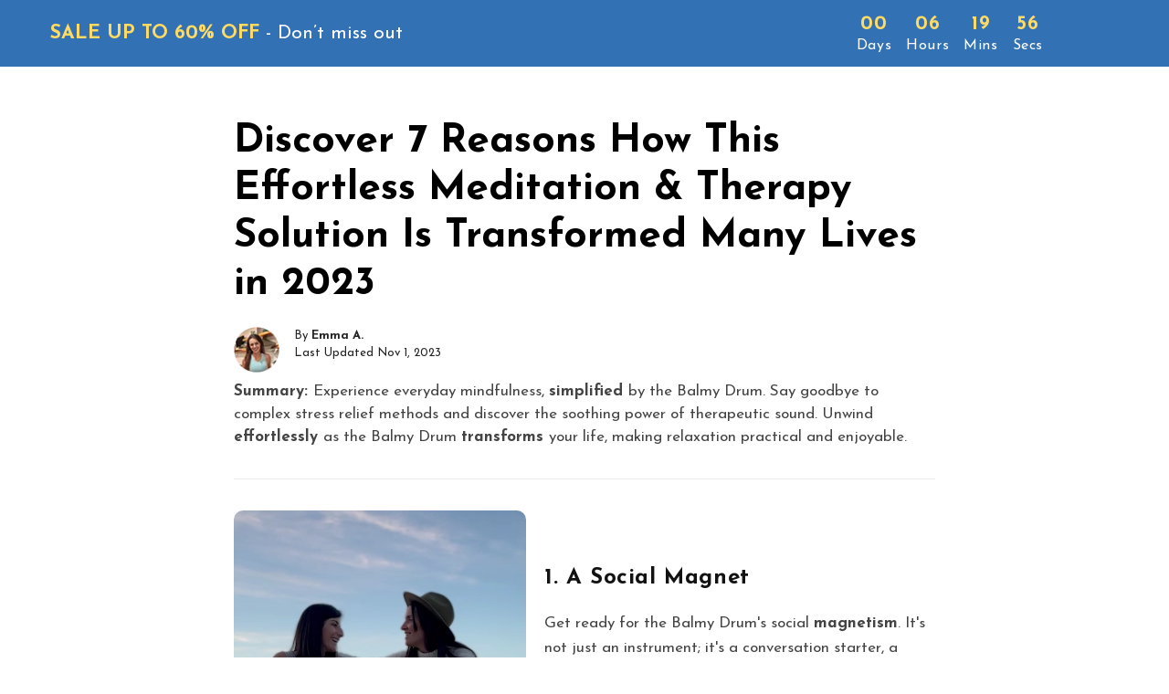

--- FILE ---
content_type: text/html; charset=utf-8
request_url: https://www.balmyworld.com/pages/discover-7-reasons
body_size: 22518
content:

<!doctype html>
<html class="js" lang="en">
  <head><meta charset="utf-8">
    <meta http-equiv="X-UA-Compatible" content="IE=edge">
    <meta name="viewport" content="width=device-width,initial-scale=1">
    <meta name="theme-color" content="">
    <link rel="canonical" href="https://www.balmyworld.com/pages/discover-7-reasons"><link rel="icon" type="image/png" href="//www.balmyworld.com/cdn/shop/files/Favicon.png?crop=center&height=32&v=1657838418&width=32"><link rel="preconnect" href="https://fonts.shopifycdn.com" crossorigin><title>
      Discover 7 Reasons
 &ndash; Balmy Drum</title>

    
      <meta name="description" content="SALE UP TO 60% OFF - Don’t miss out 00Days 00Hours 00Mins 00Secs Discover 7 Reasons How This Effortless Meditation &amp;amp; Therapy Solution Is Transformed Many Lives in 2023 By Emma A. Last Updated Nov 1, 2023 Summary: Experience everyday mindfulness, simplified by the Balmy Drum. Say goodbye to complex stress relief met">
    

    

<meta property="og:site_name" content="Balmy Drum">
<meta property="og:url" content="https://www.balmyworld.com/pages/discover-7-reasons">
<meta property="og:title" content="Discover 7 Reasons">
<meta property="og:type" content="website">
<meta property="og:description" content="SALE UP TO 60% OFF - Don’t miss out 00Days 00Hours 00Mins 00Secs Discover 7 Reasons How This Effortless Meditation &amp;amp; Therapy Solution Is Transformed Many Lives in 2023 By Emma A. Last Updated Nov 1, 2023 Summary: Experience everyday mindfulness, simplified by the Balmy Drum. Say goodbye to complex stress relief met"><meta property="og:image" content="http://www.balmyworld.com/cdn/shop/files/Checkout_Safety_Balmy_Drum_9601bc1a-3606-4849-9b14-50d8788cbe82.jpg?v=1628496358">
  <meta property="og:image:secure_url" content="https://www.balmyworld.com/cdn/shop/files/Checkout_Safety_Balmy_Drum_9601bc1a-3606-4849-9b14-50d8788cbe82.jpg?v=1628496358">
  <meta property="og:image:width" content="1603">
  <meta property="og:image:height" content="174"><meta name="twitter:card" content="summary_large_image">
<meta name="twitter:title" content="Discover 7 Reasons">
<meta name="twitter:description" content="SALE UP TO 60% OFF - Don’t miss out 00Days 00Hours 00Mins 00Secs Discover 7 Reasons How This Effortless Meditation &amp;amp; Therapy Solution Is Transformed Many Lives in 2023 By Emma A. Last Updated Nov 1, 2023 Summary: Experience everyday mindfulness, simplified by the Balmy Drum. Say goodbye to complex stress relief met">


    <script src="//www.balmyworld.com/cdn/shop/t/38/assets/constants.js?v=132983761750457495441736864803" defer="defer"></script>
    <script src="//www.balmyworld.com/cdn/shop/t/38/assets/pubsub.js?v=158357773527763999511736864805" defer="defer"></script>
    <script src="//www.balmyworld.com/cdn/shop/t/38/assets/global.js?v=152862011079830610291736864804" defer="defer"></script>
    <script src="//www.balmyworld.com/cdn/shop/t/38/assets/details-disclosure.js?v=13653116266235556501736864803" defer="defer"></script>
    <script src="//www.balmyworld.com/cdn/shop/t/38/assets/details-modal.js?v=25581673532751508451736864803" defer="defer"></script>
    <script src="//www.balmyworld.com/cdn/shop/t/38/assets/search-form.js?v=133129549252120666541736864805" defer="defer"></script>
    
    <script src="//www.balmyworld.com/cdn/shop/t/38/assets/glightbox.js?v=29334765493362941841736871808" defer="defer" data-defer="true"></script>
    <script src="//www.balmyworld.com/cdn/shop/t/38/assets/lazyload.js?v=177470762481830544301737132462" defer="defer" data-defer="true"></script>
    <!-- External CDN Files -->
    <link rel="stylesheet" href="https://cdn.jsdelivr.net/npm/swiper@11/swiper-bundle.min.css" />
    <script src="https://cdn.jsdelivr.net/npm/swiper@11/swiper-bundle.min.js" defer="defer" data-defer="true"></script><script src="//www.balmyworld.com/cdn/shop/t/38/assets/animations.js?v=88693664871331136111736864803" defer="defer"></script><script>window.performance && window.performance.mark && window.performance.mark('shopify.content_for_header.start');</script><meta name="google-site-verification" content="8jHcXLNQ_eCsHAjxRi1qpfjbzeU71f9RZ7iPquMOs18">
<meta id="shopify-digital-wallet" name="shopify-digital-wallet" content="/55386734747/digital_wallets/dialog">
<meta name="shopify-checkout-api-token" content="bde82d2ffc13808ce25202166b31ab91">
<meta id="in-context-paypal-metadata" data-shop-id="55386734747" data-venmo-supported="false" data-environment="production" data-locale="en_US" data-paypal-v4="true" data-currency="USD">
<link rel="alternate" hreflang="x-default" href="https://www.balmyworld.com/pages/discover-7-reasons">
<link rel="alternate" hreflang="en" href="https://www.balmyworld.com/pages/discover-7-reasons">
<link rel="alternate" hreflang="en-DE" href="https://www.balmyworld.com/en-de/pages/discover-7-reasons">
<script async="async" src="/checkouts/internal/preloads.js?locale=en-US"></script>
<link rel="preconnect" href="https://shop.app" crossorigin="anonymous">
<script async="async" src="https://shop.app/checkouts/internal/preloads.js?locale=en-US&shop_id=55386734747" crossorigin="anonymous"></script>
<script id="apple-pay-shop-capabilities" type="application/json">{"shopId":55386734747,"countryCode":"US","currencyCode":"USD","merchantCapabilities":["supports3DS"],"merchantId":"gid:\/\/shopify\/Shop\/55386734747","merchantName":"Balmy Drum","requiredBillingContactFields":["postalAddress","email"],"requiredShippingContactFields":["postalAddress","email"],"shippingType":"shipping","supportedNetworks":["visa","masterCard","amex","discover","elo","jcb"],"total":{"type":"pending","label":"Balmy Drum","amount":"1.00"},"shopifyPaymentsEnabled":true,"supportsSubscriptions":true}</script>
<script id="shopify-features" type="application/json">{"accessToken":"bde82d2ffc13808ce25202166b31ab91","betas":["rich-media-storefront-analytics"],"domain":"www.balmyworld.com","predictiveSearch":true,"shopId":55386734747,"locale":"en"}</script>
<script>var Shopify = Shopify || {};
Shopify.shop = "prolomi.myshopify.com";
Shopify.locale = "en";
Shopify.currency = {"active":"USD","rate":"1.0"};
Shopify.country = "US";
Shopify.theme = {"name":"BalmyWorld 2025","id":147438371053,"schema_name":"Dawn","schema_version":"13.0.1","theme_store_id":887,"role":"main"};
Shopify.theme.handle = "null";
Shopify.theme.style = {"id":null,"handle":null};
Shopify.cdnHost = "www.balmyworld.com/cdn";
Shopify.routes = Shopify.routes || {};
Shopify.routes.root = "/";</script>
<script type="module">!function(o){(o.Shopify=o.Shopify||{}).modules=!0}(window);</script>
<script>!function(o){function n(){var o=[];function n(){o.push(Array.prototype.slice.apply(arguments))}return n.q=o,n}var t=o.Shopify=o.Shopify||{};t.loadFeatures=n(),t.autoloadFeatures=n()}(window);</script>
<script>
  window.ShopifyPay = window.ShopifyPay || {};
  window.ShopifyPay.apiHost = "shop.app\/pay";
  window.ShopifyPay.redirectState = null;
</script>
<script id="shop-js-analytics" type="application/json">{"pageType":"page"}</script>
<script defer="defer" async type="module" src="//www.balmyworld.com/cdn/shopifycloud/shop-js/modules/v2/client.init-shop-cart-sync_BT-GjEfc.en.esm.js"></script>
<script defer="defer" async type="module" src="//www.balmyworld.com/cdn/shopifycloud/shop-js/modules/v2/chunk.common_D58fp_Oc.esm.js"></script>
<script defer="defer" async type="module" src="//www.balmyworld.com/cdn/shopifycloud/shop-js/modules/v2/chunk.modal_xMitdFEc.esm.js"></script>
<script type="module">
  await import("//www.balmyworld.com/cdn/shopifycloud/shop-js/modules/v2/client.init-shop-cart-sync_BT-GjEfc.en.esm.js");
await import("//www.balmyworld.com/cdn/shopifycloud/shop-js/modules/v2/chunk.common_D58fp_Oc.esm.js");
await import("//www.balmyworld.com/cdn/shopifycloud/shop-js/modules/v2/chunk.modal_xMitdFEc.esm.js");

  window.Shopify.SignInWithShop?.initShopCartSync?.({"fedCMEnabled":true,"windoidEnabled":true});

</script>
<script>
  window.Shopify = window.Shopify || {};
  if (!window.Shopify.featureAssets) window.Shopify.featureAssets = {};
  window.Shopify.featureAssets['shop-js'] = {"shop-cart-sync":["modules/v2/client.shop-cart-sync_DZOKe7Ll.en.esm.js","modules/v2/chunk.common_D58fp_Oc.esm.js","modules/v2/chunk.modal_xMitdFEc.esm.js"],"init-fed-cm":["modules/v2/client.init-fed-cm_B6oLuCjv.en.esm.js","modules/v2/chunk.common_D58fp_Oc.esm.js","modules/v2/chunk.modal_xMitdFEc.esm.js"],"shop-cash-offers":["modules/v2/client.shop-cash-offers_D2sdYoxE.en.esm.js","modules/v2/chunk.common_D58fp_Oc.esm.js","modules/v2/chunk.modal_xMitdFEc.esm.js"],"shop-login-button":["modules/v2/client.shop-login-button_QeVjl5Y3.en.esm.js","modules/v2/chunk.common_D58fp_Oc.esm.js","modules/v2/chunk.modal_xMitdFEc.esm.js"],"pay-button":["modules/v2/client.pay-button_DXTOsIq6.en.esm.js","modules/v2/chunk.common_D58fp_Oc.esm.js","modules/v2/chunk.modal_xMitdFEc.esm.js"],"shop-button":["modules/v2/client.shop-button_DQZHx9pm.en.esm.js","modules/v2/chunk.common_D58fp_Oc.esm.js","modules/v2/chunk.modal_xMitdFEc.esm.js"],"avatar":["modules/v2/client.avatar_BTnouDA3.en.esm.js"],"init-windoid":["modules/v2/client.init-windoid_CR1B-cfM.en.esm.js","modules/v2/chunk.common_D58fp_Oc.esm.js","modules/v2/chunk.modal_xMitdFEc.esm.js"],"init-shop-for-new-customer-accounts":["modules/v2/client.init-shop-for-new-customer-accounts_C_vY_xzh.en.esm.js","modules/v2/client.shop-login-button_QeVjl5Y3.en.esm.js","modules/v2/chunk.common_D58fp_Oc.esm.js","modules/v2/chunk.modal_xMitdFEc.esm.js"],"init-shop-email-lookup-coordinator":["modules/v2/client.init-shop-email-lookup-coordinator_BI7n9ZSv.en.esm.js","modules/v2/chunk.common_D58fp_Oc.esm.js","modules/v2/chunk.modal_xMitdFEc.esm.js"],"init-shop-cart-sync":["modules/v2/client.init-shop-cart-sync_BT-GjEfc.en.esm.js","modules/v2/chunk.common_D58fp_Oc.esm.js","modules/v2/chunk.modal_xMitdFEc.esm.js"],"shop-toast-manager":["modules/v2/client.shop-toast-manager_DiYdP3xc.en.esm.js","modules/v2/chunk.common_D58fp_Oc.esm.js","modules/v2/chunk.modal_xMitdFEc.esm.js"],"init-customer-accounts":["modules/v2/client.init-customer-accounts_D9ZNqS-Q.en.esm.js","modules/v2/client.shop-login-button_QeVjl5Y3.en.esm.js","modules/v2/chunk.common_D58fp_Oc.esm.js","modules/v2/chunk.modal_xMitdFEc.esm.js"],"init-customer-accounts-sign-up":["modules/v2/client.init-customer-accounts-sign-up_iGw4briv.en.esm.js","modules/v2/client.shop-login-button_QeVjl5Y3.en.esm.js","modules/v2/chunk.common_D58fp_Oc.esm.js","modules/v2/chunk.modal_xMitdFEc.esm.js"],"shop-follow-button":["modules/v2/client.shop-follow-button_CqMgW2wH.en.esm.js","modules/v2/chunk.common_D58fp_Oc.esm.js","modules/v2/chunk.modal_xMitdFEc.esm.js"],"checkout-modal":["modules/v2/client.checkout-modal_xHeaAweL.en.esm.js","modules/v2/chunk.common_D58fp_Oc.esm.js","modules/v2/chunk.modal_xMitdFEc.esm.js"],"shop-login":["modules/v2/client.shop-login_D91U-Q7h.en.esm.js","modules/v2/chunk.common_D58fp_Oc.esm.js","modules/v2/chunk.modal_xMitdFEc.esm.js"],"lead-capture":["modules/v2/client.lead-capture_BJmE1dJe.en.esm.js","modules/v2/chunk.common_D58fp_Oc.esm.js","modules/v2/chunk.modal_xMitdFEc.esm.js"],"payment-terms":["modules/v2/client.payment-terms_Ci9AEqFq.en.esm.js","modules/v2/chunk.common_D58fp_Oc.esm.js","modules/v2/chunk.modal_xMitdFEc.esm.js"]};
</script>
<script>(function() {
  var isLoaded = false;
  function asyncLoad() {
    if (isLoaded) return;
    isLoaded = true;
    var urls = ["\/\/cdn.shopify.com\/proxy\/0708703194845f266c4e0b74e3d1408cba780ce7af6d416c8d8a0a207644d41a\/storage.googleapis.com\/adnabu-shopify\/online-store\/df85df1182874cff8df3fb5a1715146927.min.js?shop=prolomi.myshopify.com\u0026sp-cache-control=cHVibGljLCBtYXgtYWdlPTkwMA","https:\/\/localhost:1234\/index.js?shop=prolomi.myshopify.com","\/\/cdn.shopify.com\/proxy\/3b1cb2dad2fbee45b2ca8f92556cfa08ed0b8b9ed3d51d98b0fd3f1c80e9b176\/spfy-pxl.archive-digger.com\/assets\/script_tag.js?shopId=prolomi.myshopify.com\u0026taboolaId=1513774\u0026espd=true\u0026ecav=true\u0026eh=true\u0026ess=true\u0026ep=true\u0026eatc=true\u0026eprv=true\u0026ecv=true\u0026epv=true\u0026esc=true\u0026shop=prolomi.myshopify.com\u0026sp-cache-control=cHVibGljLCBtYXgtYWdlPTkwMA"];
    for (var i = 0; i < urls.length; i++) {
      var s = document.createElement('script');
      s.type = 'text/javascript';
      s.async = true;
      s.src = urls[i];
      var x = document.getElementsByTagName('script')[0];
      x.parentNode.insertBefore(s, x);
    }
  };
  if(window.attachEvent) {
    window.attachEvent('onload', asyncLoad);
  } else {
    window.addEventListener('load', asyncLoad, false);
  }
})();</script>
<script id="__st">var __st={"a":55386734747,"offset":-28800,"reqid":"314d0695-75e1-4633-a805-e4301bdc27e4-1769479725","pageurl":"www.balmyworld.com\/pages\/discover-7-reasons","s":"pages-111061762285","u":"6970778fcbee","p":"page","rtyp":"page","rid":111061762285};</script>
<script>window.ShopifyPaypalV4VisibilityTracking = true;</script>
<script id="captcha-bootstrap">!function(){'use strict';const t='contact',e='account',n='new_comment',o=[[t,t],['blogs',n],['comments',n],[t,'customer']],c=[[e,'customer_login'],[e,'guest_login'],[e,'recover_customer_password'],[e,'create_customer']],r=t=>t.map((([t,e])=>`form[action*='/${t}']:not([data-nocaptcha='true']) input[name='form_type'][value='${e}']`)).join(','),a=t=>()=>t?[...document.querySelectorAll(t)].map((t=>t.form)):[];function s(){const t=[...o],e=r(t);return a(e)}const i='password',u='form_key',d=['recaptcha-v3-token','g-recaptcha-response','h-captcha-response',i],f=()=>{try{return window.sessionStorage}catch{return}},m='__shopify_v',_=t=>t.elements[u];function p(t,e,n=!1){try{const o=window.sessionStorage,c=JSON.parse(o.getItem(e)),{data:r}=function(t){const{data:e,action:n}=t;return t[m]||n?{data:e,action:n}:{data:t,action:n}}(c);for(const[e,n]of Object.entries(r))t.elements[e]&&(t.elements[e].value=n);n&&o.removeItem(e)}catch(o){console.error('form repopulation failed',{error:o})}}const l='form_type',E='cptcha';function T(t){t.dataset[E]=!0}const w=window,h=w.document,L='Shopify',v='ce_forms',y='captcha';let A=!1;((t,e)=>{const n=(g='f06e6c50-85a8-45c8-87d0-21a2b65856fe',I='https://cdn.shopify.com/shopifycloud/storefront-forms-hcaptcha/ce_storefront_forms_captcha_hcaptcha.v1.5.2.iife.js',D={infoText:'Protected by hCaptcha',privacyText:'Privacy',termsText:'Terms'},(t,e,n)=>{const o=w[L][v],c=o.bindForm;if(c)return c(t,g,e,D).then(n);var r;o.q.push([[t,g,e,D],n]),r=I,A||(h.body.append(Object.assign(h.createElement('script'),{id:'captcha-provider',async:!0,src:r})),A=!0)});var g,I,D;w[L]=w[L]||{},w[L][v]=w[L][v]||{},w[L][v].q=[],w[L][y]=w[L][y]||{},w[L][y].protect=function(t,e){n(t,void 0,e),T(t)},Object.freeze(w[L][y]),function(t,e,n,w,h,L){const[v,y,A,g]=function(t,e,n){const i=e?o:[],u=t?c:[],d=[...i,...u],f=r(d),m=r(i),_=r(d.filter((([t,e])=>n.includes(e))));return[a(f),a(m),a(_),s()]}(w,h,L),I=t=>{const e=t.target;return e instanceof HTMLFormElement?e:e&&e.form},D=t=>v().includes(t);t.addEventListener('submit',(t=>{const e=I(t);if(!e)return;const n=D(e)&&!e.dataset.hcaptchaBound&&!e.dataset.recaptchaBound,o=_(e),c=g().includes(e)&&(!o||!o.value);(n||c)&&t.preventDefault(),c&&!n&&(function(t){try{if(!f())return;!function(t){const e=f();if(!e)return;const n=_(t);if(!n)return;const o=n.value;o&&e.removeItem(o)}(t);const e=Array.from(Array(32),(()=>Math.random().toString(36)[2])).join('');!function(t,e){_(t)||t.append(Object.assign(document.createElement('input'),{type:'hidden',name:u})),t.elements[u].value=e}(t,e),function(t,e){const n=f();if(!n)return;const o=[...t.querySelectorAll(`input[type='${i}']`)].map((({name:t})=>t)),c=[...d,...o],r={};for(const[a,s]of new FormData(t).entries())c.includes(a)||(r[a]=s);n.setItem(e,JSON.stringify({[m]:1,action:t.action,data:r}))}(t,e)}catch(e){console.error('failed to persist form',e)}}(e),e.submit())}));const S=(t,e)=>{t&&!t.dataset[E]&&(n(t,e.some((e=>e===t))),T(t))};for(const o of['focusin','change'])t.addEventListener(o,(t=>{const e=I(t);D(e)&&S(e,y())}));const B=e.get('form_key'),M=e.get(l),P=B&&M;t.addEventListener('DOMContentLoaded',(()=>{const t=y();if(P)for(const e of t)e.elements[l].value===M&&p(e,B);[...new Set([...A(),...v().filter((t=>'true'===t.dataset.shopifyCaptcha))])].forEach((e=>S(e,t)))}))}(h,new URLSearchParams(w.location.search),n,t,e,['guest_login'])})(!0,!0)}();</script>
<script integrity="sha256-4kQ18oKyAcykRKYeNunJcIwy7WH5gtpwJnB7kiuLZ1E=" data-source-attribution="shopify.loadfeatures" defer="defer" src="//www.balmyworld.com/cdn/shopifycloud/storefront/assets/storefront/load_feature-a0a9edcb.js" crossorigin="anonymous"></script>
<script crossorigin="anonymous" defer="defer" src="//www.balmyworld.com/cdn/shopifycloud/storefront/assets/shopify_pay/storefront-65b4c6d7.js?v=20250812"></script>
<script data-source-attribution="shopify.dynamic_checkout.dynamic.init">var Shopify=Shopify||{};Shopify.PaymentButton=Shopify.PaymentButton||{isStorefrontPortableWallets:!0,init:function(){window.Shopify.PaymentButton.init=function(){};var t=document.createElement("script");t.src="https://www.balmyworld.com/cdn/shopifycloud/portable-wallets/latest/portable-wallets.en.js",t.type="module",document.head.appendChild(t)}};
</script>
<script data-source-attribution="shopify.dynamic_checkout.buyer_consent">
  function portableWalletsHideBuyerConsent(e){var t=document.getElementById("shopify-buyer-consent"),n=document.getElementById("shopify-subscription-policy-button");t&&n&&(t.classList.add("hidden"),t.setAttribute("aria-hidden","true"),n.removeEventListener("click",e))}function portableWalletsShowBuyerConsent(e){var t=document.getElementById("shopify-buyer-consent"),n=document.getElementById("shopify-subscription-policy-button");t&&n&&(t.classList.remove("hidden"),t.removeAttribute("aria-hidden"),n.addEventListener("click",e))}window.Shopify?.PaymentButton&&(window.Shopify.PaymentButton.hideBuyerConsent=portableWalletsHideBuyerConsent,window.Shopify.PaymentButton.showBuyerConsent=portableWalletsShowBuyerConsent);
</script>
<script data-source-attribution="shopify.dynamic_checkout.cart.bootstrap">document.addEventListener("DOMContentLoaded",(function(){function t(){return document.querySelector("shopify-accelerated-checkout-cart, shopify-accelerated-checkout")}if(t())Shopify.PaymentButton.init();else{new MutationObserver((function(e,n){t()&&(Shopify.PaymentButton.init(),n.disconnect())})).observe(document.body,{childList:!0,subtree:!0})}}));
</script>
<link id="shopify-accelerated-checkout-styles" rel="stylesheet" media="screen" href="https://www.balmyworld.com/cdn/shopifycloud/portable-wallets/latest/accelerated-checkout-backwards-compat.css" crossorigin="anonymous">
<style id="shopify-accelerated-checkout-cart">
        #shopify-buyer-consent {
  margin-top: 1em;
  display: inline-block;
  width: 100%;
}

#shopify-buyer-consent.hidden {
  display: none;
}

#shopify-subscription-policy-button {
  background: none;
  border: none;
  padding: 0;
  text-decoration: underline;
  font-size: inherit;
  cursor: pointer;
}

#shopify-subscription-policy-button::before {
  box-shadow: none;
}

      </style>

<script>window.performance && window.performance.mark && window.performance.mark('shopify.content_for_header.end');</script>


    <style data-shopify>
      @font-face {
  font-family: "Josefin Sans";
  font-weight: 400;
  font-style: normal;
  font-display: swap;
  src: url("//www.balmyworld.com/cdn/fonts/josefin_sans/josefinsans_n4.70f7efd699799949e6d9f99bc20843a2c86a2e0f.woff2") format("woff2"),
       url("//www.balmyworld.com/cdn/fonts/josefin_sans/josefinsans_n4.35d308a1bdf56e5556bc2ac79702c721e4e2e983.woff") format("woff");
}

      @font-face {
  font-family: "Josefin Sans";
  font-weight: 700;
  font-style: normal;
  font-display: swap;
  src: url("//www.balmyworld.com/cdn/fonts/josefin_sans/josefinsans_n7.4edc746dce14b53e39df223fba72d5f37c3d525d.woff2") format("woff2"),
       url("//www.balmyworld.com/cdn/fonts/josefin_sans/josefinsans_n7.051568b12ab464ee8f0241094cdd7a1c80fbd08d.woff") format("woff");
}

      @font-face {
  font-family: "Josefin Sans";
  font-weight: 400;
  font-style: italic;
  font-display: swap;
  src: url("//www.balmyworld.com/cdn/fonts/josefin_sans/josefinsans_i4.a2ba85bff59cf18a6ad90c24fe1808ddb8ce1343.woff2") format("woff2"),
       url("//www.balmyworld.com/cdn/fonts/josefin_sans/josefinsans_i4.2dba61e1d135ab449e8e134ba633cf0d31863cc4.woff") format("woff");
}

      @font-face {
  font-family: "Josefin Sans";
  font-weight: 700;
  font-style: italic;
  font-display: swap;
  src: url("//www.balmyworld.com/cdn/fonts/josefin_sans/josefinsans_i7.733dd5c50cdd7b706d9ec731b4016d1edd55db5e.woff2") format("woff2"),
       url("//www.balmyworld.com/cdn/fonts/josefin_sans/josefinsans_i7.094ef86ca8f6eafea52b87b4f09feefb278e539d.woff") format("woff");
}

      @font-face {
  font-family: "Josefin Sans";
  font-weight: 600;
  font-style: normal;
  font-display: swap;
  src: url("//www.balmyworld.com/cdn/fonts/josefin_sans/josefinsans_n6.afe095792949c54ae236c64ec95a9caea4be35d6.woff2") format("woff2"),
       url("//www.balmyworld.com/cdn/fonts/josefin_sans/josefinsans_n6.0ea222c12f299e43fa61b9245ec23b623ebeb1e9.woff") format("woff");
}


      
        :root,
        .color-scheme-1 {
          --color-background: 255,255,255;
        
          --gradient-background: #ffffff;
        

        

        --color-foreground: 18,18,18;
        --color-background-contrast: 191,191,191;
        --color-shadow: 18,18,18;
        --color-button: 18,18,18;
        --color-button-text: 255,255,255;
        --color-secondary-button: 255,255,255;
        --color-secondary-button-text: 18,18,18;
        --color-link: 18,18,18;
        --color-badge-foreground: 18,18,18;
        --color-badge-background: 255,255,255;
        --color-badge-border: 18,18,18;
        --payment-terms-background-color: rgb(255 255 255);
      }
      
        
        .color-scheme-2 {
          --color-background: 243,243,243;
        
          --gradient-background: #f3f3f3;
        

        

        --color-foreground: 18,18,18;
        --color-background-contrast: 179,179,179;
        --color-shadow: 18,18,18;
        --color-button: 18,18,18;
        --color-button-text: 243,243,243;
        --color-secondary-button: 243,243,243;
        --color-secondary-button-text: 18,18,18;
        --color-link: 18,18,18;
        --color-badge-foreground: 18,18,18;
        --color-badge-background: 243,243,243;
        --color-badge-border: 18,18,18;
        --payment-terms-background-color: rgb(243 243 243);
      }
      
        
        .color-scheme-3 {
          --color-background: 36,40,51;
        
          --gradient-background: #242833;
        

        

        --color-foreground: 255,255,255;
        --color-background-contrast: 47,52,66;
        --color-shadow: 18,18,18;
        --color-button: 255,255,255;
        --color-button-text: 0,0,0;
        --color-secondary-button: 36,40,51;
        --color-secondary-button-text: 255,255,255;
        --color-link: 255,255,255;
        --color-badge-foreground: 255,255,255;
        --color-badge-background: 36,40,51;
        --color-badge-border: 255,255,255;
        --payment-terms-background-color: rgb(36 40 51);
      }
      
        
        .color-scheme-4 {
          --color-background: 18,18,18;
        
          --gradient-background: #121212;
        

        

        --color-foreground: 255,255,255;
        --color-background-contrast: 146,146,146;
        --color-shadow: 18,18,18;
        --color-button: 255,255,255;
        --color-button-text: 18,18,18;
        --color-secondary-button: 18,18,18;
        --color-secondary-button-text: 255,255,255;
        --color-link: 255,255,255;
        --color-badge-foreground: 255,255,255;
        --color-badge-background: 18,18,18;
        --color-badge-border: 255,255,255;
        --payment-terms-background-color: rgb(18 18 18);
      }
      
        
        .color-scheme-5 {
          --color-background: 51,79,180;
        
          --gradient-background: #334fb4;
        

        

        --color-foreground: 255,255,255;
        --color-background-contrast: 23,35,81;
        --color-shadow: 18,18,18;
        --color-button: 255,255,255;
        --color-button-text: 51,79,180;
        --color-secondary-button: 51,79,180;
        --color-secondary-button-text: 255,255,255;
        --color-link: 255,255,255;
        --color-badge-foreground: 255,255,255;
        --color-badge-background: 51,79,180;
        --color-badge-border: 255,255,255;
        --payment-terms-background-color: rgb(51 79 180);
      }
      

      body, .color-scheme-1, .color-scheme-2, .color-scheme-3, .color-scheme-4, .color-scheme-5 {
        color: rgba(var(--color-foreground), 0.75);
        background-color: rgb(var(--color-background));
      }

      :root {
        --font-body-family: "Josefin Sans", sans-serif;
        --font-body-style: normal;
        --font-body-weight: 400;
        --font-body-weight-bold: 700;

        --font-heading-family: "Josefin Sans", sans-serif;
        --font-heading-style: normal;
        --font-heading-weight: 600;

        --font-body-scale: 1.0;
        --font-heading-scale: 1.0;

        --media-padding: px;
        --media-border-opacity: 0.1;
        --media-border-width: 0px;
        --media-radius: 12px;
        --media-shadow-opacity: 0.0;
        --media-shadow-horizontal-offset: 0px;
        --media-shadow-vertical-offset: 0px;
        --media-shadow-blur-radius: 20px;
        --media-shadow-visible: 0;

        --page-width: 130rem;
        --page-width-margin: 0rem;

        --product-card-image-padding: 0.0rem;
        --product-card-corner-radius: 1.2rem;
        --product-card-text-alignment: center;
        --product-card-border-width: 0.0rem;
        --product-card-border-opacity: 0.1;
        --product-card-shadow-opacity: 0.1;
        --product-card-shadow-visible: 1;
        --product-card-shadow-horizontal-offset: 0.2rem;
        --product-card-shadow-vertical-offset: 0.6rem;
        --product-card-shadow-blur-radius: 1.5rem;

        --collection-card-image-padding: 0.0rem;
        --collection-card-corner-radius: 1.2rem;
        --collection-card-text-alignment: center;
        --collection-card-border-width: 0.0rem;
        --collection-card-border-opacity: 0.1;
        --collection-card-shadow-opacity: 0.05;
        --collection-card-shadow-visible: 1;
        --collection-card-shadow-horizontal-offset: 0.2rem;
        --collection-card-shadow-vertical-offset: 0.6rem;
        --collection-card-shadow-blur-radius: 1.5rem;

        --blog-card-image-padding: 0.0rem;
        --blog-card-corner-radius: 1.2rem;
        --blog-card-text-alignment: center;
        --blog-card-border-width: 0.0rem;
        --blog-card-border-opacity: 0.1;
        --blog-card-shadow-opacity: 0.05;
        --blog-card-shadow-visible: 1;
        --blog-card-shadow-horizontal-offset: 1.0rem;
        --blog-card-shadow-vertical-offset: 1.0rem;
        --blog-card-shadow-blur-radius: 3.5rem;

        --badge-corner-radius: 0.6rem;

        --popup-border-width: 1px;
        --popup-border-opacity: 0.1;
        --popup-corner-radius: 22px;
        --popup-shadow-opacity: 0.1;
        --popup-shadow-horizontal-offset: 10px;
        --popup-shadow-vertical-offset: 12px;
        --popup-shadow-blur-radius: 20px;

        --drawer-border-width: 1px;
        --drawer-border-opacity: 0.1;
        --drawer-shadow-opacity: 0.0;
        --drawer-shadow-horizontal-offset: 0px;
        --drawer-shadow-vertical-offset: 4px;
        --drawer-shadow-blur-radius: 5px;

        --spacing-sections-desktop: 0px;
        --spacing-sections-mobile: 0px;

        --grid-desktop-vertical-spacing: 40px;
        --grid-desktop-horizontal-spacing: 40px;
        --grid-mobile-vertical-spacing: 20px;
        --grid-mobile-horizontal-spacing: 20px;

        --text-boxes-border-opacity: 0.1;
        --text-boxes-border-width: 0px;
        --text-boxes-radius: 24px;
        --text-boxes-shadow-opacity: 0.0;
        --text-boxes-shadow-visible: 0;
        --text-boxes-shadow-horizontal-offset: 10px;
        --text-boxes-shadow-vertical-offset: 12px;
        --text-boxes-shadow-blur-radius: 20px;

        --buttons-radius: 6px;
        --buttons-radius-outset: 8px;
        --buttons-border-width: 2px;
        --buttons-border-opacity: 1.0;
        --buttons-shadow-opacity: 0.0;
        --buttons-shadow-visible: 0;
        --buttons-shadow-horizontal-offset: 0px;
        --buttons-shadow-vertical-offset: 4px;
        --buttons-shadow-blur-radius: 5px;
        --buttons-border-offset: 0.3px;

        --inputs-radius: 6px;
        --inputs-border-width: 1px;
        --inputs-border-opacity: 0.6;
        --inputs-shadow-opacity: 0.0;
        --inputs-shadow-horizontal-offset: 0px;
        --inputs-margin-offset: 0px;
        --inputs-shadow-vertical-offset: 4px;
        --inputs-shadow-blur-radius: 5px;
        --inputs-radius-outset: 7px;

        --variant-pills-radius: 40px;
        --variant-pills-border-width: 1px;
        --variant-pills-border-opacity: 0.55;
        --variant-pills-shadow-opacity: 0.0;
        --variant-pills-shadow-horizontal-offset: 0px;
        --variant-pills-shadow-vertical-offset: 4px;
        --variant-pills-shadow-blur-radius: 5px;
      }

      *,
      *::before,
      *::after {
        box-sizing: inherit;
      }

      html {
        box-sizing: border-box;
        font-size: calc(var(--font-body-scale) * 62.5%);
        height: 100%;
      }

      body {
        display: grid;
        grid-template-rows: auto auto 1fr auto;
        grid-template-columns: 100%;
        min-height: 100%;
        margin: 0;
        font-size: 1.5rem;
        letter-spacing: 0.06rem;
        line-height: calc(1 + 0.8 / var(--font-body-scale));
        font-family: var(--font-body-family);
        font-style: var(--font-body-style);
        font-weight: var(--font-body-weight);
      }

      @media screen and (min-width: 750px) {
        body {
          font-size: 1.6rem;
        }
      }
    </style>

    <link href="//www.balmyworld.com/cdn/shop/t/38/assets/base.css?v=155922012472090802101737132955" rel="stylesheet" type="text/css" media="all" />
    <link rel="stylesheet" href="//www.balmyworld.com/cdn/shop/t/38/assets/component-cart-items.css?v=123238115697927560811736864803" media="print" onload="this.media='all'"><link href="//www.balmyworld.com/cdn/shop/t/38/assets/component-cart-drawer.css?v=112801333748515159671736864803" rel="stylesheet" type="text/css" media="all" />
      <link href="//www.balmyworld.com/cdn/shop/t/38/assets/component-cart.css?v=164708765130180853531736864803" rel="stylesheet" type="text/css" media="all" />
      <link href="//www.balmyworld.com/cdn/shop/t/38/assets/component-totals.css?v=15906652033866631521736864803" rel="stylesheet" type="text/css" media="all" />
      <link href="//www.balmyworld.com/cdn/shop/t/38/assets/component-price.css?v=70172745017360139101736864803" rel="stylesheet" type="text/css" media="all" />
      <link href="//www.balmyworld.com/cdn/shop/t/38/assets/component-discounts.css?v=152760482443307489271736864803" rel="stylesheet" type="text/css" media="all" />

      <link rel="preload" as="font" href="//www.balmyworld.com/cdn/fonts/josefin_sans/josefinsans_n4.70f7efd699799949e6d9f99bc20843a2c86a2e0f.woff2" type="font/woff2" crossorigin>
      

      <link rel="preload" as="font" href="//www.balmyworld.com/cdn/fonts/josefin_sans/josefinsans_n6.afe095792949c54ae236c64ec95a9caea4be35d6.woff2" type="font/woff2" crossorigin>
      
<link href="//www.balmyworld.com/cdn/shop/t/38/assets/component-localization-form.css?v=170315343355214948141736864803" rel="stylesheet" type="text/css" media="all" />
      <script src="//www.balmyworld.com/cdn/shop/t/38/assets/localization-form.js?v=144176611646395275351736864805" defer="defer"></script><script>
      if (Shopify.designMode) {
        document.documentElement.classList.add('shopify-design-mode');
      }
    </script>
  <!--Gem_Page_Header_Script-->

<link rel="preconnect" href="https://ucarecdn.com">
<link rel="dns-prefetch" href="https://ucarecdn.com">

<link rel="preconnect" href="https://assets.gemcommerce.com">
<link rel="dns-prefetch" href="https://assets.gemcommerce.com">

<link rel="preconnect" href="https://maxcdn.bootstrapcdn.com">
<link rel="dns-prefetch" href="https://maxcdn.bootstrapcdn.com">

<link rel="preconnect" href="https://fonts.gstatic.com">
<link rel="dns-prefetch" href="https://fonts.gstatic.com">

<link rel="preconnect" href="https://fonts.googleapis.com">
<link rel="dns-prefetch" href="https://fonts.googleapis.com">

    


<!--End_Gem_Page_Header_Script-->
<!-- BEGIN app block: shopify://apps/klaviyo-email-marketing-sms/blocks/klaviyo-onsite-embed/2632fe16-c075-4321-a88b-50b567f42507 -->












  <script async src="https://static.klaviyo.com/onsite/js/X8kxM6/klaviyo.js?company_id=X8kxM6"></script>
  <script>!function(){if(!window.klaviyo){window._klOnsite=window._klOnsite||[];try{window.klaviyo=new Proxy({},{get:function(n,i){return"push"===i?function(){var n;(n=window._klOnsite).push.apply(n,arguments)}:function(){for(var n=arguments.length,o=new Array(n),w=0;w<n;w++)o[w]=arguments[w];var t="function"==typeof o[o.length-1]?o.pop():void 0,e=new Promise((function(n){window._klOnsite.push([i].concat(o,[function(i){t&&t(i),n(i)}]))}));return e}}})}catch(n){window.klaviyo=window.klaviyo||[],window.klaviyo.push=function(){var n;(n=window._klOnsite).push.apply(n,arguments)}}}}();</script>

  




  <script>
    window.klaviyoReviewsProductDesignMode = false
  </script>







<!-- END app block --><!-- BEGIN app block: shopify://apps/triplewhale/blocks/triple_pixel_snippet/483d496b-3f1a-4609-aea7-8eee3b6b7a2a --><link rel='preconnect dns-prefetch' href='https://api.config-security.com/' crossorigin />
<link rel='preconnect dns-prefetch' href='https://conf.config-security.com/' crossorigin />
<script>
/* >> TriplePixel :: start*/
window.TriplePixelData={TripleName:"prolomi.myshopify.com",ver:"2.16",plat:"SHOPIFY",isHeadless:false,src:'SHOPIFY_EXT',product:{id:"",name:``,price:"",variant:""},search:"",collection:"",cart:"drawer",template:"page",curr:"USD" || "USD"},function(W,H,A,L,E,_,B,N){function O(U,T,P,H,R){void 0===R&&(R=!1),H=new XMLHttpRequest,P?(H.open("POST",U,!0),H.setRequestHeader("Content-Type","text/plain")):H.open("GET",U,!0),H.send(JSON.stringify(P||{})),H.onreadystatechange=function(){4===H.readyState&&200===H.status?(R=H.responseText,U.includes("/first")?eval(R):P||(N[B]=R)):(299<H.status||H.status<200)&&T&&!R&&(R=!0,O(U,T-1,P))}}if(N=window,!N[H+"sn"]){N[H+"sn"]=1,L=function(){return Date.now().toString(36)+"_"+Math.random().toString(36)};try{A.setItem(H,1+(0|A.getItem(H)||0)),(E=JSON.parse(A.getItem(H+"U")||"[]")).push({u:location.href,r:document.referrer,t:Date.now(),id:L()}),A.setItem(H+"U",JSON.stringify(E))}catch(e){}var i,m,p;A.getItem('"!nC`')||(_=A,A=N,A[H]||(E=A[H]=function(t,e,i){return void 0===i&&(i=[]),"State"==t?E.s:(W=L(),(E._q=E._q||[]).push([W,t,e].concat(i)),W)},E.s="Installed",E._q=[],E.ch=W,B="configSecurityConfModel",N[B]=1,O("https://conf.config-security.com/model",5),i=L(),m=A[atob("c2NyZWVu")],_.setItem("di_pmt_wt",i),p={id:i,action:"profile",avatar:_.getItem("auth-security_rand_salt_"),time:m[atob("d2lkdGg=")]+":"+m[atob("aGVpZ2h0")],host:A.TriplePixelData.TripleName,plat:A.TriplePixelData.plat,url:window.location.href.slice(0,500),ref:document.referrer,ver:A.TriplePixelData.ver},O("https://api.config-security.com/event",5,p),O("https://api.config-security.com/first?host=".concat(p.host,"&plat=").concat(p.plat),5)))}}("","TriplePixel",localStorage);
/* << TriplePixel :: end*/
</script>



<!-- END app block --><!-- BEGIN app block: shopify://apps/reamaze-live-chat-helpdesk/blocks/reamaze-config/ef7a830c-d722-47c6-883b-11db06c95733 -->

  <script type="text/javascript" async src="https://cdn.reamaze.com/assets/reamaze-loader.js"></script>

  <script type="text/javascript">
    var _support = _support || { 'ui': {}, 'user': {} };
    _support.account = 'balmydrum';
  </script>

  

  





<!-- END app block --><!-- BEGIN app block: shopify://apps/simprosys-google-shopping-feed/blocks/core_settings_block/1f0b859e-9fa6-4007-97e8-4513aff5ff3b --><!-- BEGIN: GSF App Core Tags & Scripts by Simprosys Google Shopping Feed -->









<!-- END: GSF App Core Tags & Scripts by Simprosys Google Shopping Feed -->
<!-- END app block --><!-- BEGIN app block: shopify://apps/nabu-for-google-pixel/blocks/script-block/1bff1da5-e804-4d5d-ad9c-7c3540bdf531 --><script async src="https://storage.googleapis.com/adnabu-shopify/app-embed-block/adwords-pixel/prolomi.myshopify.com.min.js"></script>

<!-- END app block --><!-- BEGIN app block: shopify://apps/gempages-builder/blocks/embed-gp-script-head/20b379d4-1b20-474c-a6ca-665c331919f3 -->








  




<script src="https://www.googleoptimize.com/optimize.js?id=OPT-NNT6ZBW"></script>

<!-- Google Tag Manager -->
<script>(function(w,d,s,l,i){w[l]=w[l]||[];w[l].push({'gtm.start':
new Date().getTime(),event:'gtm.js'});var f=d.getElementsByTagName(s)[0],
j=d.createElement(s),dl=l!='dataLayer'?'&l='+l:'';j.async=true;j.src=
'https://www.googletagmanager.com/gtm.js?id='+i+dl;f.parentNode.insertBefore(j,f);
})(window,document,'script','dataLayer','GTM-WCFW288');</script>
<!-- End Google Tag Manager -->




<!-- END app block --><link href="https://monorail-edge.shopifysvc.com" rel="dns-prefetch">
<script>(function(){if ("sendBeacon" in navigator && "performance" in window) {try {var session_token_from_headers = performance.getEntriesByType('navigation')[0].serverTiming.find(x => x.name == '_s').description;} catch {var session_token_from_headers = undefined;}var session_cookie_matches = document.cookie.match(/_shopify_s=([^;]*)/);var session_token_from_cookie = session_cookie_matches && session_cookie_matches.length === 2 ? session_cookie_matches[1] : "";var session_token = session_token_from_headers || session_token_from_cookie || "";function handle_abandonment_event(e) {var entries = performance.getEntries().filter(function(entry) {return /monorail-edge.shopifysvc.com/.test(entry.name);});if (!window.abandonment_tracked && entries.length === 0) {window.abandonment_tracked = true;var currentMs = Date.now();var navigation_start = performance.timing.navigationStart;var payload = {shop_id: 55386734747,url: window.location.href,navigation_start,duration: currentMs - navigation_start,session_token,page_type: "page"};window.navigator.sendBeacon("https://monorail-edge.shopifysvc.com/v1/produce", JSON.stringify({schema_id: "online_store_buyer_site_abandonment/1.1",payload: payload,metadata: {event_created_at_ms: currentMs,event_sent_at_ms: currentMs}}));}}window.addEventListener('pagehide', handle_abandonment_event);}}());</script>
<script id="web-pixels-manager-setup">(function e(e,d,r,n,o){if(void 0===o&&(o={}),!Boolean(null===(a=null===(i=window.Shopify)||void 0===i?void 0:i.analytics)||void 0===a?void 0:a.replayQueue)){var i,a;window.Shopify=window.Shopify||{};var t=window.Shopify;t.analytics=t.analytics||{};var s=t.analytics;s.replayQueue=[],s.publish=function(e,d,r){return s.replayQueue.push([e,d,r]),!0};try{self.performance.mark("wpm:start")}catch(e){}var l=function(){var e={modern:/Edge?\/(1{2}[4-9]|1[2-9]\d|[2-9]\d{2}|\d{4,})\.\d+(\.\d+|)|Firefox\/(1{2}[4-9]|1[2-9]\d|[2-9]\d{2}|\d{4,})\.\d+(\.\d+|)|Chrom(ium|e)\/(9{2}|\d{3,})\.\d+(\.\d+|)|(Maci|X1{2}).+ Version\/(15\.\d+|(1[6-9]|[2-9]\d|\d{3,})\.\d+)([,.]\d+|)( \(\w+\)|)( Mobile\/\w+|) Safari\/|Chrome.+OPR\/(9{2}|\d{3,})\.\d+\.\d+|(CPU[ +]OS|iPhone[ +]OS|CPU[ +]iPhone|CPU IPhone OS|CPU iPad OS)[ +]+(15[._]\d+|(1[6-9]|[2-9]\d|\d{3,})[._]\d+)([._]\d+|)|Android:?[ /-](13[3-9]|1[4-9]\d|[2-9]\d{2}|\d{4,})(\.\d+|)(\.\d+|)|Android.+Firefox\/(13[5-9]|1[4-9]\d|[2-9]\d{2}|\d{4,})\.\d+(\.\d+|)|Android.+Chrom(ium|e)\/(13[3-9]|1[4-9]\d|[2-9]\d{2}|\d{4,})\.\d+(\.\d+|)|SamsungBrowser\/([2-9]\d|\d{3,})\.\d+/,legacy:/Edge?\/(1[6-9]|[2-9]\d|\d{3,})\.\d+(\.\d+|)|Firefox\/(5[4-9]|[6-9]\d|\d{3,})\.\d+(\.\d+|)|Chrom(ium|e)\/(5[1-9]|[6-9]\d|\d{3,})\.\d+(\.\d+|)([\d.]+$|.*Safari\/(?![\d.]+ Edge\/[\d.]+$))|(Maci|X1{2}).+ Version\/(10\.\d+|(1[1-9]|[2-9]\d|\d{3,})\.\d+)([,.]\d+|)( \(\w+\)|)( Mobile\/\w+|) Safari\/|Chrome.+OPR\/(3[89]|[4-9]\d|\d{3,})\.\d+\.\d+|(CPU[ +]OS|iPhone[ +]OS|CPU[ +]iPhone|CPU IPhone OS|CPU iPad OS)[ +]+(10[._]\d+|(1[1-9]|[2-9]\d|\d{3,})[._]\d+)([._]\d+|)|Android:?[ /-](13[3-9]|1[4-9]\d|[2-9]\d{2}|\d{4,})(\.\d+|)(\.\d+|)|Mobile Safari.+OPR\/([89]\d|\d{3,})\.\d+\.\d+|Android.+Firefox\/(13[5-9]|1[4-9]\d|[2-9]\d{2}|\d{4,})\.\d+(\.\d+|)|Android.+Chrom(ium|e)\/(13[3-9]|1[4-9]\d|[2-9]\d{2}|\d{4,})\.\d+(\.\d+|)|Android.+(UC? ?Browser|UCWEB|U3)[ /]?(15\.([5-9]|\d{2,})|(1[6-9]|[2-9]\d|\d{3,})\.\d+)\.\d+|SamsungBrowser\/(5\.\d+|([6-9]|\d{2,})\.\d+)|Android.+MQ{2}Browser\/(14(\.(9|\d{2,})|)|(1[5-9]|[2-9]\d|\d{3,})(\.\d+|))(\.\d+|)|K[Aa][Ii]OS\/(3\.\d+|([4-9]|\d{2,})\.\d+)(\.\d+|)/},d=e.modern,r=e.legacy,n=navigator.userAgent;return n.match(d)?"modern":n.match(r)?"legacy":"unknown"}(),u="modern"===l?"modern":"legacy",c=(null!=n?n:{modern:"",legacy:""})[u],f=function(e){return[e.baseUrl,"/wpm","/b",e.hashVersion,"modern"===e.buildTarget?"m":"l",".js"].join("")}({baseUrl:d,hashVersion:r,buildTarget:u}),m=function(e){var d=e.version,r=e.bundleTarget,n=e.surface,o=e.pageUrl,i=e.monorailEndpoint;return{emit:function(e){var a=e.status,t=e.errorMsg,s=(new Date).getTime(),l=JSON.stringify({metadata:{event_sent_at_ms:s},events:[{schema_id:"web_pixels_manager_load/3.1",payload:{version:d,bundle_target:r,page_url:o,status:a,surface:n,error_msg:t},metadata:{event_created_at_ms:s}}]});if(!i)return console&&console.warn&&console.warn("[Web Pixels Manager] No Monorail endpoint provided, skipping logging."),!1;try{return self.navigator.sendBeacon.bind(self.navigator)(i,l)}catch(e){}var u=new XMLHttpRequest;try{return u.open("POST",i,!0),u.setRequestHeader("Content-Type","text/plain"),u.send(l),!0}catch(e){return console&&console.warn&&console.warn("[Web Pixels Manager] Got an unhandled error while logging to Monorail."),!1}}}}({version:r,bundleTarget:l,surface:e.surface,pageUrl:self.location.href,monorailEndpoint:e.monorailEndpoint});try{o.browserTarget=l,function(e){var d=e.src,r=e.async,n=void 0===r||r,o=e.onload,i=e.onerror,a=e.sri,t=e.scriptDataAttributes,s=void 0===t?{}:t,l=document.createElement("script"),u=document.querySelector("head"),c=document.querySelector("body");if(l.async=n,l.src=d,a&&(l.integrity=a,l.crossOrigin="anonymous"),s)for(var f in s)if(Object.prototype.hasOwnProperty.call(s,f))try{l.dataset[f]=s[f]}catch(e){}if(o&&l.addEventListener("load",o),i&&l.addEventListener("error",i),u)u.appendChild(l);else{if(!c)throw new Error("Did not find a head or body element to append the script");c.appendChild(l)}}({src:f,async:!0,onload:function(){if(!function(){var e,d;return Boolean(null===(d=null===(e=window.Shopify)||void 0===e?void 0:e.analytics)||void 0===d?void 0:d.initialized)}()){var d=window.webPixelsManager.init(e)||void 0;if(d){var r=window.Shopify.analytics;r.replayQueue.forEach((function(e){var r=e[0],n=e[1],o=e[2];d.publishCustomEvent(r,n,o)})),r.replayQueue=[],r.publish=d.publishCustomEvent,r.visitor=d.visitor,r.initialized=!0}}},onerror:function(){return m.emit({status:"failed",errorMsg:"".concat(f," has failed to load")})},sri:function(e){var d=/^sha384-[A-Za-z0-9+/=]+$/;return"string"==typeof e&&d.test(e)}(c)?c:"",scriptDataAttributes:o}),m.emit({status:"loading"})}catch(e){m.emit({status:"failed",errorMsg:(null==e?void 0:e.message)||"Unknown error"})}}})({shopId: 55386734747,storefrontBaseUrl: "https://www.balmyworld.com",extensionsBaseUrl: "https://extensions.shopifycdn.com/cdn/shopifycloud/web-pixels-manager",monorailEndpoint: "https://monorail-edge.shopifysvc.com/unstable/produce_batch",surface: "storefront-renderer",enabledBetaFlags: ["2dca8a86"],webPixelsConfigList: [{"id":"1758626029","configuration":"{\"accountID\":\"X8kxM6\",\"webPixelConfig\":\"eyJlbmFibGVBZGRlZFRvQ2FydEV2ZW50cyI6IHRydWV9\"}","eventPayloadVersion":"v1","runtimeContext":"STRICT","scriptVersion":"524f6c1ee37bacdca7657a665bdca589","type":"APP","apiClientId":123074,"privacyPurposes":["ANALYTICS","MARKETING"],"dataSharingAdjustments":{"protectedCustomerApprovalScopes":["read_customer_address","read_customer_email","read_customer_name","read_customer_personal_data","read_customer_phone"]}},{"id":"1290961133","configuration":"{\"account_ID\":\"260666\",\"google_analytics_tracking_tag\":\"1\",\"measurement_id\":\"2\",\"api_secret\":\"3\",\"shop_settings\":\"{\\\"custom_pixel_script\\\":\\\"https:\\\\\\\/\\\\\\\/storage.googleapis.com\\\\\\\/gsf-scripts\\\\\\\/custom-pixels\\\\\\\/prolomi.js\\\"}\"}","eventPayloadVersion":"v1","runtimeContext":"LAX","scriptVersion":"c6b888297782ed4a1cba19cda43d6625","type":"APP","apiClientId":1558137,"privacyPurposes":[],"dataSharingAdjustments":{"protectedCustomerApprovalScopes":["read_customer_address","read_customer_email","read_customer_name","read_customer_personal_data","read_customer_phone"]}},{"id":"773128429","configuration":"{\"accountID\":\"1513774\",\"domain\":\"spfy-pxl.archive-digger.com\"}","eventPayloadVersion":"v1","runtimeContext":"STRICT","scriptVersion":"256e0f107bfa102eabd3cbf632fd11d1","type":"APP","apiClientId":117664743425,"privacyPurposes":["ANALYTICS","MARKETING","SALE_OF_DATA"],"dataSharingAdjustments":{"protectedCustomerApprovalScopes":[]}},{"id":"759300333","configuration":"{\"config\":\"{\\\"google_tag_ids\\\":[\\\"G-Y99619KTF3\\\",\\\"AW-10797418608\\\",\\\"GT-M38R36TN\\\"],\\\"target_country\\\":\\\"US\\\",\\\"gtag_events\\\":[{\\\"type\\\":\\\"begin_checkout\\\",\\\"action_label\\\":[\\\"G-Y99619KTF3\\\",\\\"AW-10797418608\\\/HGw0CK_cuaMaEPCQzpwo\\\"]},{\\\"type\\\":\\\"search\\\",\\\"action_label\\\":[\\\"G-Y99619KTF3\\\",\\\"AW-10797418608\\\/C_NICLvcuaMaEPCQzpwo\\\"]},{\\\"type\\\":\\\"view_item\\\",\\\"action_label\\\":[\\\"G-Y99619KTF3\\\",\\\"AW-10797418608\\\/CUW5CLjcuaMaEPCQzpwo\\\",\\\"MC-QBD9JPCQX4\\\"]},{\\\"type\\\":\\\"purchase\\\",\\\"action_label\\\":[\\\"G-Y99619KTF3\\\",\\\"AW-10797418608\\\/vJ-aCKzcuaMaEPCQzpwo\\\",\\\"MC-QBD9JPCQX4\\\"]},{\\\"type\\\":\\\"page_view\\\",\\\"action_label\\\":[\\\"G-Y99619KTF3\\\",\\\"AW-10797418608\\\/cYOFCLXcuaMaEPCQzpwo\\\",\\\"MC-QBD9JPCQX4\\\"]},{\\\"type\\\":\\\"add_payment_info\\\",\\\"action_label\\\":[\\\"G-Y99619KTF3\\\",\\\"AW-10797418608\\\/1FfRCL7cuaMaEPCQzpwo\\\"]},{\\\"type\\\":\\\"add_to_cart\\\",\\\"action_label\\\":[\\\"G-Y99619KTF3\\\",\\\"AW-10797418608\\\/xCsHCLLcuaMaEPCQzpwo\\\"]}],\\\"enable_monitoring_mode\\\":false}\"}","eventPayloadVersion":"v1","runtimeContext":"OPEN","scriptVersion":"b2a88bafab3e21179ed38636efcd8a93","type":"APP","apiClientId":1780363,"privacyPurposes":[],"dataSharingAdjustments":{"protectedCustomerApprovalScopes":["read_customer_address","read_customer_email","read_customer_name","read_customer_personal_data","read_customer_phone"]}},{"id":"413565165","configuration":"{\"pixelCode\":\"CPCHVHBC77UAD0EAFJJG\"}","eventPayloadVersion":"v1","runtimeContext":"STRICT","scriptVersion":"22e92c2ad45662f435e4801458fb78cc","type":"APP","apiClientId":4383523,"privacyPurposes":["ANALYTICS","MARKETING","SALE_OF_DATA"],"dataSharingAdjustments":{"protectedCustomerApprovalScopes":["read_customer_address","read_customer_email","read_customer_name","read_customer_personal_data","read_customer_phone"]}},{"id":"235700461","configuration":"{\"pixel_id\":\"382538616573134\",\"pixel_type\":\"facebook_pixel\",\"metaapp_system_user_token\":\"-\"}","eventPayloadVersion":"v1","runtimeContext":"OPEN","scriptVersion":"ca16bc87fe92b6042fbaa3acc2fbdaa6","type":"APP","apiClientId":2329312,"privacyPurposes":["ANALYTICS","MARKETING","SALE_OF_DATA"],"dataSharingAdjustments":{"protectedCustomerApprovalScopes":["read_customer_address","read_customer_email","read_customer_name","read_customer_personal_data","read_customer_phone"]}},{"id":"234356973","configuration":"{\"shopId\":\"prolomi.myshopify.com\"}","eventPayloadVersion":"v1","runtimeContext":"STRICT","scriptVersion":"674c31de9c131805829c42a983792da6","type":"APP","apiClientId":2753413,"privacyPurposes":["ANALYTICS","MARKETING","SALE_OF_DATA"],"dataSharingAdjustments":{"protectedCustomerApprovalScopes":["read_customer_address","read_customer_email","read_customer_name","read_customer_personal_data","read_customer_phone"]}},{"id":"80085229","configuration":"{\"tagID\":\"2613443632405\"}","eventPayloadVersion":"v1","runtimeContext":"STRICT","scriptVersion":"18031546ee651571ed29edbe71a3550b","type":"APP","apiClientId":3009811,"privacyPurposes":["ANALYTICS","MARKETING","SALE_OF_DATA"],"dataSharingAdjustments":{"protectedCustomerApprovalScopes":["read_customer_address","read_customer_email","read_customer_name","read_customer_personal_data","read_customer_phone"]}},{"id":"10977517","eventPayloadVersion":"1","runtimeContext":"LAX","scriptVersion":"1","type":"CUSTOM","privacyPurposes":["ANALYTICS","MARKETING","SALE_OF_DATA"],"name":"Multiple Facebook Pixels"},{"id":"13205741","eventPayloadVersion":"1","runtimeContext":"LAX","scriptVersion":"1","type":"CUSTOM","privacyPurposes":["ANALYTICS","MARKETING","SALE_OF_DATA"],"name":"For Google"},{"id":"13238509","eventPayloadVersion":"1","runtimeContext":"LAX","scriptVersion":"1","type":"CUSTOM","privacyPurposes":["ANALYTICS","MARKETING","SALE_OF_DATA"],"name":"Begin Checkout Pixel"},{"id":"13271277","eventPayloadVersion":"1","runtimeContext":"LAX","scriptVersion":"1","type":"CUSTOM","privacyPurposes":["ANALYTICS","MARKETING","SALE_OF_DATA"],"name":"for add to cart and initiate c"},{"id":"14844141","eventPayloadVersion":"1","runtimeContext":"LAX","scriptVersion":"1","type":"CUSTOM","privacyPurposes":["ANALYTICS","MARKETING","SALE_OF_DATA"],"name":"Retention.com Script"},{"id":"75202797","eventPayloadVersion":"v1","runtimeContext":"LAX","scriptVersion":"1","type":"CUSTOM","privacyPurposes":["ANALYTICS"],"name":"Google Analytics tag (migrated)"},{"id":"shopify-app-pixel","configuration":"{}","eventPayloadVersion":"v1","runtimeContext":"STRICT","scriptVersion":"0450","apiClientId":"shopify-pixel","type":"APP","privacyPurposes":["ANALYTICS","MARKETING"]},{"id":"shopify-custom-pixel","eventPayloadVersion":"v1","runtimeContext":"LAX","scriptVersion":"0450","apiClientId":"shopify-pixel","type":"CUSTOM","privacyPurposes":["ANALYTICS","MARKETING"]}],isMerchantRequest: false,initData: {"shop":{"name":"Balmy Drum","paymentSettings":{"currencyCode":"USD"},"myshopifyDomain":"prolomi.myshopify.com","countryCode":"US","storefrontUrl":"https:\/\/www.balmyworld.com"},"customer":null,"cart":null,"checkout":null,"productVariants":[],"purchasingCompany":null},},"https://www.balmyworld.com/cdn","fcfee988w5aeb613cpc8e4bc33m6693e112",{"modern":"","legacy":""},{"shopId":"55386734747","storefrontBaseUrl":"https:\/\/www.balmyworld.com","extensionBaseUrl":"https:\/\/extensions.shopifycdn.com\/cdn\/shopifycloud\/web-pixels-manager","surface":"storefront-renderer","enabledBetaFlags":"[\"2dca8a86\"]","isMerchantRequest":"false","hashVersion":"fcfee988w5aeb613cpc8e4bc33m6693e112","publish":"custom","events":"[[\"page_viewed\",{}]]"});</script><script>
  window.ShopifyAnalytics = window.ShopifyAnalytics || {};
  window.ShopifyAnalytics.meta = window.ShopifyAnalytics.meta || {};
  window.ShopifyAnalytics.meta.currency = 'USD';
  var meta = {"page":{"pageType":"page","resourceType":"page","resourceId":111061762285,"requestId":"314d0695-75e1-4633-a805-e4301bdc27e4-1769479725"}};
  for (var attr in meta) {
    window.ShopifyAnalytics.meta[attr] = meta[attr];
  }
</script>
<script class="analytics">
  (function () {
    var customDocumentWrite = function(content) {
      var jquery = null;

      if (window.jQuery) {
        jquery = window.jQuery;
      } else if (window.Checkout && window.Checkout.$) {
        jquery = window.Checkout.$;
      }

      if (jquery) {
        jquery('body').append(content);
      }
    };

    var hasLoggedConversion = function(token) {
      if (token) {
        return document.cookie.indexOf('loggedConversion=' + token) !== -1;
      }
      return false;
    }

    var setCookieIfConversion = function(token) {
      if (token) {
        var twoMonthsFromNow = new Date(Date.now());
        twoMonthsFromNow.setMonth(twoMonthsFromNow.getMonth() + 2);

        document.cookie = 'loggedConversion=' + token + '; expires=' + twoMonthsFromNow;
      }
    }

    var trekkie = window.ShopifyAnalytics.lib = window.trekkie = window.trekkie || [];
    if (trekkie.integrations) {
      return;
    }
    trekkie.methods = [
      'identify',
      'page',
      'ready',
      'track',
      'trackForm',
      'trackLink'
    ];
    trekkie.factory = function(method) {
      return function() {
        var args = Array.prototype.slice.call(arguments);
        args.unshift(method);
        trekkie.push(args);
        return trekkie;
      };
    };
    for (var i = 0; i < trekkie.methods.length; i++) {
      var key = trekkie.methods[i];
      trekkie[key] = trekkie.factory(key);
    }
    trekkie.load = function(config) {
      trekkie.config = config || {};
      trekkie.config.initialDocumentCookie = document.cookie;
      var first = document.getElementsByTagName('script')[0];
      var script = document.createElement('script');
      script.type = 'text/javascript';
      script.onerror = function(e) {
        var scriptFallback = document.createElement('script');
        scriptFallback.type = 'text/javascript';
        scriptFallback.onerror = function(error) {
                var Monorail = {
      produce: function produce(monorailDomain, schemaId, payload) {
        var currentMs = new Date().getTime();
        var event = {
          schema_id: schemaId,
          payload: payload,
          metadata: {
            event_created_at_ms: currentMs,
            event_sent_at_ms: currentMs
          }
        };
        return Monorail.sendRequest("https://" + monorailDomain + "/v1/produce", JSON.stringify(event));
      },
      sendRequest: function sendRequest(endpointUrl, payload) {
        // Try the sendBeacon API
        if (window && window.navigator && typeof window.navigator.sendBeacon === 'function' && typeof window.Blob === 'function' && !Monorail.isIos12()) {
          var blobData = new window.Blob([payload], {
            type: 'text/plain'
          });

          if (window.navigator.sendBeacon(endpointUrl, blobData)) {
            return true;
          } // sendBeacon was not successful

        } // XHR beacon

        var xhr = new XMLHttpRequest();

        try {
          xhr.open('POST', endpointUrl);
          xhr.setRequestHeader('Content-Type', 'text/plain');
          xhr.send(payload);
        } catch (e) {
          console.log(e);
        }

        return false;
      },
      isIos12: function isIos12() {
        return window.navigator.userAgent.lastIndexOf('iPhone; CPU iPhone OS 12_') !== -1 || window.navigator.userAgent.lastIndexOf('iPad; CPU OS 12_') !== -1;
      }
    };
    Monorail.produce('monorail-edge.shopifysvc.com',
      'trekkie_storefront_load_errors/1.1',
      {shop_id: 55386734747,
      theme_id: 147438371053,
      app_name: "storefront",
      context_url: window.location.href,
      source_url: "//www.balmyworld.com/cdn/s/trekkie.storefront.a804e9514e4efded663580eddd6991fcc12b5451.min.js"});

        };
        scriptFallback.async = true;
        scriptFallback.src = '//www.balmyworld.com/cdn/s/trekkie.storefront.a804e9514e4efded663580eddd6991fcc12b5451.min.js';
        first.parentNode.insertBefore(scriptFallback, first);
      };
      script.async = true;
      script.src = '//www.balmyworld.com/cdn/s/trekkie.storefront.a804e9514e4efded663580eddd6991fcc12b5451.min.js';
      first.parentNode.insertBefore(script, first);
    };
    trekkie.load(
      {"Trekkie":{"appName":"storefront","development":false,"defaultAttributes":{"shopId":55386734747,"isMerchantRequest":null,"themeId":147438371053,"themeCityHash":"2312025343868913926","contentLanguage":"en","currency":"USD","eventMetadataId":"32d388f1-ad52-4902-9030-ee27e72cdd62"},"isServerSideCookieWritingEnabled":true,"monorailRegion":"shop_domain","enabledBetaFlags":["65f19447"]},"Session Attribution":{},"S2S":{"facebookCapiEnabled":true,"source":"trekkie-storefront-renderer","apiClientId":580111}}
    );

    var loaded = false;
    trekkie.ready(function() {
      if (loaded) return;
      loaded = true;

      window.ShopifyAnalytics.lib = window.trekkie;

      var originalDocumentWrite = document.write;
      document.write = customDocumentWrite;
      try { window.ShopifyAnalytics.merchantGoogleAnalytics.call(this); } catch(error) {};
      document.write = originalDocumentWrite;

      window.ShopifyAnalytics.lib.page(null,{"pageType":"page","resourceType":"page","resourceId":111061762285,"requestId":"314d0695-75e1-4633-a805-e4301bdc27e4-1769479725","shopifyEmitted":true});

      var match = window.location.pathname.match(/checkouts\/(.+)\/(thank_you|post_purchase)/)
      var token = match? match[1]: undefined;
      if (!hasLoggedConversion(token)) {
        setCookieIfConversion(token);
        
      }
    });


        var eventsListenerScript = document.createElement('script');
        eventsListenerScript.async = true;
        eventsListenerScript.src = "//www.balmyworld.com/cdn/shopifycloud/storefront/assets/shop_events_listener-3da45d37.js";
        document.getElementsByTagName('head')[0].appendChild(eventsListenerScript);

})();</script>
  <script>
  if (!window.ga || (window.ga && typeof window.ga !== 'function')) {
    window.ga = function ga() {
      (window.ga.q = window.ga.q || []).push(arguments);
      if (window.Shopify && window.Shopify.analytics && typeof window.Shopify.analytics.publish === 'function') {
        window.Shopify.analytics.publish("ga_stub_called", {}, {sendTo: "google_osp_migration"});
      }
      console.error("Shopify's Google Analytics stub called with:", Array.from(arguments), "\nSee https://help.shopify.com/manual/promoting-marketing/pixels/pixel-migration#google for more information.");
    };
    if (window.Shopify && window.Shopify.analytics && typeof window.Shopify.analytics.publish === 'function') {
      window.Shopify.analytics.publish("ga_stub_initialized", {}, {sendTo: "google_osp_migration"});
    }
  }
</script>
<script
  defer
  src="https://www.balmyworld.com/cdn/shopifycloud/perf-kit/shopify-perf-kit-3.0.4.min.js"
  data-application="storefront-renderer"
  data-shop-id="55386734747"
  data-render-region="gcp-us-east1"
  data-page-type="page"
  data-theme-instance-id="147438371053"
  data-theme-name="Dawn"
  data-theme-version="13.0.1"
  data-monorail-region="shop_domain"
  data-resource-timing-sampling-rate="10"
  data-shs="true"
  data-shs-beacon="true"
  data-shs-export-with-fetch="true"
  data-shs-logs-sample-rate="1"
  data-shs-beacon-endpoint="https://www.balmyworld.com/api/collect"
></script>
</head>

  <body>
<div class="gem-container">
	 

<!--GEM_HEADER-->

<link rel="preload" href="https://d1um8515vdn9kb.cloudfront.net/libs/css/fontawesome-4.6.3.1.min.css" as="style" />
<link rel="preload" href="https://d1um8515vdn9kb.cloudfront.net/files/vendor.css?refresh=1" as="style" />
<link rel="preload" href="//www.balmyworld.com/cdn/shop/t/38/assets/gem-page-111061762285.css?v=182501399980305164981738056502" as="style">
<link rel="preload" data-fonts="Josefin Sans" href="//fonts.googleapis.com/css2?family=Josefin Sans:ital,wght@0,100;0,200;0,300;0,400;0,500;0,600;0,700;0,800;0,900;1,100;1,200;1,300;1,400;1,500;1,600;1,700;1,800;1,900&display=swap" rel="preload" as="style" />
<link rel="preload" data-fonts="Alatsi" href="//fonts.googleapis.com/css2?family=Alatsi:ital,wght@0,100;0,200;0,300;0,400;0,500;0,600;0,700;0,800;0,900;1,100;1,200;1,300;1,400;1,500;1,600;1,700;1,800;1,900&display=swap" rel="preload" as="style" />


<link rel="stylesheet" type="text/css" href="https://d1um8515vdn9kb.cloudfront.net/libs/css/fontawesome-4.6.3.1.min.css" class="gf-style">
<link data-instant-track rel="stylesheet" type="text/css" href="https://d1um8515vdn9kb.cloudfront.net/files/vendor.css?refresh=1" class="gf-style" />
<link data-instant-track rel="stylesheet" type="text/css" href="//www.balmyworld.com/cdn/shop/t/38/assets/gem-page-111061762285.css?v=182501399980305164981738056502" class="gf_page_style">
<link data-instant-track class="gf_fonts" data-fonts="Josefin Sans" href="//fonts.googleapis.com/css2?family=Josefin Sans:ital,wght@0,100;0,200;0,300;0,400;0,500;0,600;0,700;0,800;0,900;1,100;1,200;1,300;1,400;1,500;1,600;1,700;1,800;1,900&display=swap" rel="stylesheet" type="text/css" />
<link data-instant-track class="gf_fonts" data-fonts="Alatsi" href="//fonts.googleapis.com/css2?family=Alatsi:ital,wght@0,100;0,200;0,300;0,400;0,500;0,600;0,700;0,800;0,900;1,100;1,200;1,300;1,400;1,500;1,600;1,700;1,800;1,900&display=swap" rel="stylesheet" type="text/css" />
<!--GEM_HEADER_END-->
<!--Gem_Page_Main_Editor--><div class="clearfix"></div><div class="gryffeditor"><div data-label="Row" data-key="row" data-atomgroup="row" id="r-1699061342328" class="gf_row gf_row-fluid gf_row-no-padding gf_row-gap-0" data-icon="gpicon-row" data-id="1699061342328" data-extraclass="" style="display: block; flex-wrap: unset; visibility: visible;" data-row-gap="0px"><div class="gf_column gf_col-lg-12 gf_col-md-12 gf_col-sm-12 gf_col-xs-12" id="c-1658192984758" data-id="1658192984758" style="display: block; flex-direction: unset; justify-content: unset; min-height: auto;"><div data-label="Row" data-key="row" data-atomgroup="row" id="r-1699061342378" class="gf_row gf_equal-height" data-icon="gpicon-row" data-id="1699061342378" data-layout-lg="8+4" data-extraclass="" data-layout-md="8+4" data-layout-sm="12+12" data-layout-xs="12+12" style="display: flex; flex-wrap: wrap; visibility: visible; min-height: 61px;"><div class="gf_column gf_col-lg-8 gf_col-md-8 gf_col-xs-12 gf_col-sm-12" id="c-1658193000324" data-id="1658193000324" style="display: flex; flex-direction: column; justify-content: center; min-height: auto;"><div data-label="Text Block" data-key="text-block" data-atomgroup="element" id="e-1699061342415" class="element-wrap" data-icon="gpicon-textblock" data-ver="1" data-id="1699061342415"><div class="elm text-edit gf-elm-left gf-elm-left-lg gf-elm-left-md gf-elm-center-sm gf-elm-center-xs gf_gs-text-paragraph-1" data-gemlang="en" data-exc=""><span style="font-weight: bold;"><span style="color: rgb(255, 218, 101);">SALE UP TO 60% OFF</span></span> - Don’t miss out<br></div></div></div><div class="gf_column gf_col-lg-4 gf_col-md-4 gf_col-xs-12 gf_col-sm-12" id="c-1658193004664" data-id="1658193004664" style="display: flex; flex-direction: column; justify-content: center; min-height: auto;"><div data-label="Countdown Timer" data-key="count-down" data-atomgroup="module" id="m-1699061342405" class="module-wrap" data-icon="gpicon-countdown" data-ver="1.0" data-id="1699061342405"><div class="module count-down gf_module-center gf_module-center-lg gf_module--md gf_module--sm gf_module--xs " data-end="2022/10/5 8:26:53" data-week="0" data-weeklabel="Weeks" data-day="1" data-daylabel="Days" data-hour="1" data-hourlabel="Hours" data-minute="1" data-minutelabel="Mins" data-second="1" data-secondlabel="Secs" data-type="evergreen" data-daily="10h, 30m, 10s" data-evergreen="0d, 6h, 20m, 0s" data-redirect="#" data-cookietime="1699061390514" data-evergreenloop="1" data-timezone="UTC+7" data-auto-hide="0"><div class="count-down-wrap"><div class="count-down-inner"><div class="day-left time-left"><span class="num gf_gs-text-paragraph-1">00</span><span class="count-label gf_gs-text-paragraph-1">Days</span></div><div class="hour-left time-left"><span class="num gf_gs-text-paragraph-1">00</span><span class="count-label gf_gs-text-paragraph-1">Hours</span></div><div class="minute-left time-left"><span class="num gf_gs-text-paragraph-1">00</span><span class="count-label gf_gs-text-paragraph-1">Mins</span></div><div class="second-left time-left"><span class="num gf_gs-text-paragraph-1">00</span><span class="count-label gf_gs-text-paragraph-1">Secs</span></div></div></div></div></div></div></div></div></div><!--gfsplit--><div data-label="Row" data-key="row" data-atomgroup="row" id="r-1697748092600" class="gf_row gf_row-gap-0" data-icon="gpicon-row" data-id="1697748092600" data-row-gap="0px" data-extraclass=""><div class="gf_column gf_col-lg-12 gf_col-md-12 gf_col-sm-12 gf_col-xs-12" id="c-1697748092572" data-id="1697748092572"><div data-label="Heading" data-key="heading" data-atomgroup="element" id="e-1697740197568" class="element-wrap" data-icon="gpicon-heading" data-ver="2" data-id="1697740197568" style=""><div class="elm text-edit gf-elm-center gf-elm-left-lg gf-elm-left-md gf-elm-left-sm gf-elm-left-xs" data-gemlang="en" data-exc=""><h1 class="gf_gs-text-heading-2"><font color="#000000"><b>Discover 7 Reasons How This Effortless Meditation & Therapy Solution Is Transformed Many Lives in 2023</b></font></h1></div></div><div data-label="Icon List" data-key="icon-list" data-atomgroup="module" id="m-1698935987464" class="module-wrap" data-icon="gpicon-iconlist" data-ver="1.0" data-id="1698935987464"><div class="module gf_module-left gf_module-left-lg gf_module--md gf_module-left-sm gf_module-left-xs "><ul class="gf_icon-list"><li style="margin-bottom: 0px"><span class="gf-il-icon item-content" data-index="1" data-key="content" style="width: 50px"><div data-label="Image" data-key="image" data-atomgroup="element" id="e-1698935987436" class="element-wrap" data-icon="gpicon-image" data-ver="1.0" data-id="1698935987436" data-resolution="3000x3000"><div class="elm gf-elm-center gf_elm-left-xs gf-elm-left-lg gf-elm-left-md gf-elm-left-sm gf-elm-left-xs" data-exc=""><img src="https://assets-global.website-files.com/639237507f6bfe2bfd984ca9/64512226767e2137b14a4838_jade-photo.webp" alt="" class="gf_image" data-gemlang="en" data-width="50px" data-height="auto" title="" natural-width="52" natural-height="52" width="52" height="52"></div></div></span><div class="gf-il-content item-content" data-index="1" data-key="content1" style="padding-left: 50px"><div data-label="Text Block" id="e-1698935987464-2" class="element-wrap" data-id="1698935987464-2"><div class="elm text-edit gf-elm-left gf_gs-text-paragraph-1 gf-elm-left-lg gf-elm-left-md gf-elm-left-sm gf-elm-left-xs" data-exc=""><span style="font-weight: normal;">By </span>Emma A.</div></div><div data-label="Text Block" id="e-1698936009566" class="element-wrap" data-id="1698936009566"><div class="elm text-edit gf-elm-left gf_gs-text-paragraph-1 gf-elm-left-lg gf-elm-left-md gf-elm-left-sm gf-elm-left-xs" data-exc=""><span style="font-weight: normal;">Last Updated Nov 1, 2023</span></div></div></div></li></ul></div></div><div data-label="Heading" data-key="heading" data-atomgroup="element" id="e-1697740209896" class="element-wrap" data-icon="gpicon-heading" data-ver="2" data-id="1697740209896" style=""><div class="elm text-edit gf-elm-center gf-elm-left-lg gf-elm-left-md gf-elm-left-sm gf-elm-left-xs" data-gemlang="en" data-exc=""><h1 class="gf_gs-text-heading-2"><font color="#444444"><span style="font-size: 17px;"><strong>Summary: </strong>Experience everyday mindfulness, <strong>simplified </strong>by the Balmy Drum. Say goodbye to complex stress relief methods and discover the soothing power of therapeutic sound. Unwind <strong>effortlessly </strong>as the Balmy Drum <strong>transforms </strong>your life, making relaxation practical and enjoyable.</span></font></h1></div></div><div data-label="Separator" data-key="separator" data-atomgroup="element" id="e-1698934490781" class="element-wrap" data-icon="gpicon-separator" data-ver="1.0" data-id="1698934490781"><div class="elm gf-elm-center gf-elm-center-md gf-elm-center-sm gf-elm-center-xs gf-elm-center-lg" data-align="left" data-exc=""><hr class="gf_separator"></div></div><div data-label="Row" data-key="row" data-atomgroup="row" id="r-1697748308708" class="gf_row gf_equal-height gf_row-gap-0" data-icon="gpicon-row" data-id="1697748308708" data-layout-lg="5+7" data-extraclass="" data-layout-md="5+7" data-layout-sm="5+7" data-layout-xs="12+12" data-row-gap="0px" style="display: flex; flex-wrap: wrap; visibility: visible;"><div class="gf_column gf_col-xs-12 gf_col-lg-5 gf_col-md-5 gf_col-sm-5" id="c-1697748308642" data-id="1697748308642" style="display: flex; flex-direction: column; justify-content: center; min-height: auto;"><div data-label="Heading" data-key="heading" data-atomgroup="element" id="e-1698954669725" class="element-wrap" data-icon="gpicon-heading" data-ver="2" data-id="1698954669725" style=""><div class="elm text-edit gf-elm-center gf-elm-left-lg gf-elm-left-md gf-elm-left-sm gf-elm-left-xs" data-gemlang="en" data-exc=""><h2 class="gf_gs-text-heading-2"><span style="font-weight: 700;">1. A Social Magnet</span></h2></div></div><div data-label="Image" data-key="image" data-atomgroup="element" id="e-1697740242847" class="element-wrap" data-icon="gpicon-image" data-ver="1.0" data-id="1697740242847" style="" data-resolution="3000x3000"><div class="elm gf-elm-center gf_elm-left-xs gf-elm-center-lg gf-elm-center-md gf-elm-center-sm gf-elm-center-xs" data-exc=""><video class="gf_image" data-gemlang="en" data-width="auto" data-height="auto" title="" width="480" height="480" autoplay="" loop="" muted=""><source src="https://cdn.shopify.com/videos/c/o/v/fa00d71ffec44bff90808b38e6893737.mp4" type="video/mp4">Your browser does not support the video tag.</video></div></div></div><div class="gf_column gf_col-xs-12 gf_col-lg-7 gf_col-md-7 gf_col-sm-7" id="c-1697748316948" data-id="1697748316948" style="display: flex; flex-direction: column; justify-content: center; min-height: auto;"><div data-label="Row" data-key="row" data-atomgroup="row" id="r-1698934906299" class="gf_row gf_row-gap-0" data-icon="gpicon-row" data-id="1698934906299" style="min-height: auto;" data-row-gap="0px" data-extraclass=""><div class="gf_column gf_col-lg-12 gf_col-md-12 gf_col-sm-12 gf_col-xs-12" id="c-1698934906291" data-id="1698934906291"><div data-label="Heading" data-key="heading" data-atomgroup="element" id="e-1697740230405" class="element-wrap" data-icon="gpicon-heading" data-ver="2" data-id="1697740230405" style=""><div class="elm text-edit gf-elm-center gf-elm-left-lg gf-elm-left-md gf-elm-left-sm gf-elm-left-xs" data-gemlang="en" data-exc=""><h2 class="gf_gs-text-heading-2"><b>1. A Social Magnet</b></h2></div></div><div data-label="Heading" data-key="heading" data-atomgroup="element" id="e-1697740250379" class="element-wrap" data-icon="gpicon-heading" data-ver="2" data-id="1697740250379" style=""><div class="elm text-edit gf-elm-center gf-elm-left-md gf-elm-left-sm gf-elm-left-xs gf-elm-left-lg" data-gemlang="en" data-exc=""><h4 class="gf_gs-text-heading-2"><font color="#444444"><span style="font-size: 17px;">Get ready for the Balmy Drum's social <strong>magnetism</strong>. It's not just an instrument; it's a conversation starter, a <strong>curiosity </strong>spark, and the center point of any gathering. Experience how it effortlessly draws people in, sparks engaging dialogues, and makes you the <strong>center </strong>of attention at any event.</span></font></h4></div></div></div></div></div></div><div data-label="Row" data-key="row" data-atomgroup="row" id="r-1698954896005" class="gf_row gf_equal-height gf_row-gap-0" data-icon="gpicon-row" data-id="1698954896005" data-layout-lg="5+7" data-extraclass="" data-layout-md="5+7" data-layout-sm="5+7" data-layout-xs="12+12" data-row-gap="0px" style="display: flex; flex-wrap: wrap; visibility: visible;"><div class="gf_column gf_col-xs-12 gf_col-lg-5 gf_col-md-5 gf_col-sm-5" id="c-1697748308642" data-id="1697748308642" style="display: flex; flex-direction: column; justify-content: center; min-height: auto;"><div data-label="Heading" data-key="heading" data-atomgroup="element" id="e-1698954896096" class="element-wrap" data-icon="gpicon-heading" data-ver="2" data-id="1698954896096" style=""><div class="elm text-edit gf-elm-center gf-elm-left-lg gf-elm-left-md gf-elm-left-sm gf-elm-left-xs" data-gemlang="en" data-exc=""><h2 class="gf_gs-text-heading-2"><span style="font-weight: 700;">2. Mindfulness, Made for You</span></h2></div></div><div data-label="Image" data-key="image" data-atomgroup="element" id="e-1698954896056" class="element-wrap" data-icon="gpicon-image" data-ver="1.0" data-id="1698954896056" style="" data-resolution="3000x3000"><div class="elm gf-elm-center gf_elm-left-xs gf-elm-center-lg gf-elm-center-md gf-elm-center-sm gf-elm-center-xs" data-exc=""><img src="https://ucarecdn.com/bf6a5c72-9795-4ad6-9bce-dae6bb4b215d/-/format/auto/-/preview/3000x3000/-/quality/lighter/2.jpg" alt="" class="gf_image" data-gemlang="en" data-width="auto" data-height="auto" title="" width="480" height="480" natural-width="480" natural-height="480"></div></div></div><div class="gf_column gf_col-xs-12 gf_col-lg-7 gf_col-md-7 gf_col-sm-7" id="c-1697748316948" data-id="1697748316948" style="display: flex; flex-direction: column; justify-content: center; min-height: auto;"><div data-label="Row" data-key="row" data-atomgroup="row" id="r-1698954896065" class="gf_row gf_row-gap-0" data-icon="gpicon-row" data-id="1698954896065" style="min-height: auto;" data-row-gap="0px" data-extraclass=""><div class="gf_column gf_col-lg-12 gf_col-md-12 gf_col-sm-12 gf_col-xs-12" id="c-1698934906291" data-id="1698934906291"><div data-label="Heading" data-key="heading" data-atomgroup="element" id="e-1698954896047" class="element-wrap" data-icon="gpicon-heading" data-ver="2" data-id="1698954896047" style=""><div class="elm text-edit gf-elm-center gf-elm-left-lg gf-elm-left-md gf-elm-left-sm gf-elm-left-xs" data-gemlang="en" data-exc=""><h2 class="gf_gs-text-heading-2"><b>2. Mindfulness, Made for You</b></h2></div></div><div data-label="Heading" data-key="heading" data-atomgroup="element" id="e-1698954896007" class="element-wrap" data-icon="gpicon-heading" data-ver="2" data-id="1698954896007" style=""><div class="elm text-edit gf-elm-center gf-elm-left-md gf-elm-left-sm gf-elm-left-xs gf-elm-left-lg" data-gemlang="en" data-exc=""><h4 class="gf_gs-text-heading-2"><font color="#444444"><span style="font-size: 17px;">The term <strong>"mindfulness"</strong> might sound like something reserved for zen masters, but the Balmy Drum is here to bring it down to earth. Imagine it as your personal mindfulness guide, designed for everyday people like you. It's <strong>reshaping </strong>lives by making mindfulness an everyday experience. Say goodbye to the <strong>complex </strong>approach to mindfulness and embrace this accessible journey towards a more mindful and serene you.</span></font></h4></div></div></div></div></div></div><div data-label="Row" data-key="row" data-atomgroup="row" id="r-1698954977075" class="gf_row gf_equal-height gf_row-gap-0" data-icon="gpicon-row" data-id="1698954977075" data-layout-lg="5+7" data-extraclass="" data-layout-md="5+7" data-layout-sm="5+7" data-layout-xs="12+12" data-row-gap="0px" style="display: flex; flex-wrap: wrap; visibility: visible;"><div class="gf_column gf_col-xs-12 gf_col-lg-5 gf_col-md-5 gf_col-sm-5" id="c-1697748308642" data-id="1697748308642" style="display: flex; flex-direction: column; justify-content: center; min-height: auto;"><div data-label="Heading" data-key="heading" data-atomgroup="element" id="e-1698954976984" class="element-wrap" data-icon="gpicon-heading" data-ver="2" data-id="1698954976984" style=""><div class="elm text-edit gf-elm-center gf-elm-left-lg gf-elm-left-md gf-elm-left-sm gf-elm-left-xs" data-gemlang="en" data-exc=""><h2 class="gf_gs-text-heading-2"><span style="font-weight: 700;">3. Creating Bonds</span></h2></div></div><div data-label="Image" data-key="image" data-atomgroup="element" id="e-1698954977023" class="element-wrap" data-icon="gpicon-image" data-ver="1.0" data-id="1698954977023" style="" data-resolution="3000x3000"><div class="elm gf-elm-center gf_elm-left-xs gf-elm-center-lg gf-elm-center-md gf-elm-center-sm gf-elm-center-xs" data-exc=""><img src="https://ucarecdn.com/d8559949-3d94-465b-91ec-b7804a095ebf/-/format/auto/-/preview/3000x3000/-/quality/lighter/3.jpg" alt="" class="gf_image" data-gemlang="en" data-width="auto" data-height="auto" title="" width="480" height="480" natural-width="480" natural-height="480"></div></div></div><div class="gf_column gf_col-xs-12 gf_col-lg-7 gf_col-md-7 gf_col-sm-7" id="c-1697748316948" data-id="1697748316948" style="display: flex; flex-direction: column; justify-content: center; min-height: auto;"><div data-label="Row" data-key="row" data-atomgroup="row" id="r-1698954977105" class="gf_row gf_row-gap-0" data-icon="gpicon-row" data-id="1698954977105" style="min-height: auto;" data-row-gap="0px" data-extraclass=""><div class="gf_column gf_col-lg-12 gf_col-md-12 gf_col-sm-12 gf_col-xs-12" id="c-1698934906291" data-id="1698934906291"><div data-label="Heading" data-key="heading" data-atomgroup="element" id="e-1698954976981" class="element-wrap" data-icon="gpicon-heading" data-ver="2" data-id="1698954976981" style=""><div class="elm text-edit gf-elm-center gf-elm-left-lg gf-elm-left-md gf-elm-left-sm gf-elm-left-xs" data-gemlang="en" data-exc=""><h2 class="gf_gs-text-heading-2"><b>3. Creating Bonds</b></h2></div></div><div data-label="Heading" data-key="heading" data-atomgroup="element" id="e-1698954977025" class="element-wrap" data-icon="gpicon-heading" data-ver="2" data-id="1698954977025" style=""><div class="elm text-edit gf-elm-center gf-elm-left-md gf-elm-left-sm gf-elm-left-xs gf-elm-left-lg" data-gemlang="en" data-exc=""><h4 class="gf_gs-text-heading-2"><font color="#444444"><span style="font-size: 17px;">Balmy Drum <strong>effortlessly </strong>weaves musical connections that harmonize hearts. This instrument goes <strong>beyond </strong>melodies; it acts as a social glue, uniting friends and family through shared rhythms and joyful moments. Creating <strong>unforgettable </strong>experiences had never been easier.</span></font></h4></div></div></div></div></div></div><div data-label="Row" data-key="row" data-atomgroup="row" id="r-1698955109554" class="gf_row gf_equal-height gf_row-gap-0" data-icon="gpicon-row" data-id="1698955109554" data-layout-lg="5+7" data-extraclass="" data-layout-md="5+7" data-layout-sm="5+7" data-layout-xs="12+12" data-row-gap="0px" style="display: flex; flex-wrap: wrap; visibility: visible;"><div class="gf_column gf_col-xs-12 gf_col-lg-5 gf_col-md-5 gf_col-sm-5" id="c-1697748308642" data-id="1697748308642" style="display: flex; flex-direction: column; justify-content: center; min-height: auto;"><div data-label="Heading" data-key="heading" data-atomgroup="element" id="e-1698955109523" class="element-wrap" data-icon="gpicon-heading" data-ver="2" data-id="1698955109523" style=""><div class="elm text-edit gf-elm-center gf-elm-left-lg gf-elm-left-md gf-elm-left-sm gf-elm-left-xs" data-gemlang="en" data-exc=""><h2 class="gf_gs-text-heading-2"><span style="font-weight: 700;">4. Effortless Stress Relief</span></h2></div></div><div data-label="Image" data-key="image" data-atomgroup="element" id="e-1698955109486" class="element-wrap" data-icon="gpicon-image" data-ver="1.0" data-id="1698955109486" style="" data-resolution="3000x3000"><div class="elm gf-elm-center gf_elm-left-xs gf-elm-center-lg gf-elm-center-md gf-elm-center-sm gf-elm-center-xs" data-exc=""><img src="https://ucarecdn.com/715b7639-3ca6-41f6-9a72-8dc6ecde6f4e/-/format/auto/-/preview/3000x3000/-/quality/lighter/4.jpg" alt="" class="gf_image" data-gemlang="en" data-width="auto" data-height="auto" title="" width="480" height="480" natural-width="480" natural-height="480"></div></div></div><div class="gf_column gf_col-xs-12 gf_col-lg-7 gf_col-md-7 gf_col-sm-7" id="c-1697748316948" data-id="1697748316948" style="display: flex; flex-direction: column; justify-content: center; min-height: auto;"><div data-label="Row" data-key="row" data-atomgroup="row" id="r-1698955109495" class="gf_row gf_row-gap-0" data-icon="gpicon-row" data-id="1698955109495" style="min-height: auto;" data-row-gap="0px" data-extraclass=""><div class="gf_column gf_col-lg-12 gf_col-md-12 gf_col-sm-12 gf_col-xs-12" id="c-1698934906291" data-id="1698934906291"><div data-label="Heading" data-key="heading" data-atomgroup="element" id="e-1698955109586" class="element-wrap" data-icon="gpicon-heading" data-ver="2" data-id="1698955109586" style=""><div class="elm text-edit gf-elm-center gf-elm-left-lg gf-elm-left-md gf-elm-left-sm gf-elm-left-xs" data-gemlang="en" data-exc=""><h2 class="gf_gs-text-heading-2"><b>4. Effortless Stress Relief</b></h2></div></div><div data-label="Heading" data-key="heading" data-atomgroup="element" id="e-1698955109560" class="element-wrap" data-icon="gpicon-heading" data-ver="2" data-id="1698955109560" style=""><div class="elm text-edit gf-elm-center gf-elm-left-md gf-elm-left-sm gf-elm-left-xs gf-elm-left-lg" data-gemlang="en" data-exc=""><h4 class="gf_gs-text-heading-2"><font color="#444444"><span style="font-size: 17px;">In the fast-paced world we live in, stress is a constant companion. However, the Balmy Drum makes stress relief an effortless part of your daily routine. This <strong>unique </strong>meditation and therapy solution is <strong>changing </strong>lives by offering a soothing escape from life's anxieties. It's a preferred choice for those seeking relaxation, making the journey towards <strong>peace </strong>and balance as simple as it should be.</span></font></h4></div></div></div></div></div></div><div data-label="Row" data-key="row" data-atomgroup="row" id="r-1698955145388" class="gf_row gf_equal-height gf_row-gap-0" data-icon="gpicon-row" data-id="1698955145388" data-layout-lg="5+7" data-extraclass="" data-layout-md="5+7" data-layout-sm="5+7" data-layout-xs="12+12" data-row-gap="0px" style="display: flex; flex-wrap: wrap; visibility: visible;"><div class="gf_column gf_col-xs-12 gf_col-lg-5 gf_col-md-5 gf_col-sm-5" id="c-1697748308642" data-id="1697748308642" style="display: flex; flex-direction: column; justify-content: center; min-height: auto;"><div data-label="Heading" data-key="heading" data-atomgroup="element" id="e-1698955145420" class="element-wrap" data-icon="gpicon-heading" data-ver="2" data-id="1698955145420" style=""><div class="elm text-edit gf-elm-center gf-elm-left-lg gf-elm-left-md gf-elm-left-sm gf-elm-left-xs" data-gemlang="en" data-exc=""><h2 class="gf_gs-text-heading-2"><span style="font-weight: 700;">5. Soothe Your Soul with Sound</span></h2></div></div><div data-label="Image" data-key="image" data-atomgroup="element" id="e-1698955145407" class="element-wrap" data-icon="gpicon-image" data-ver="1.0" data-id="1698955145407" style="" data-resolution="3000x3000"><div class="elm gf-elm-center gf_elm-left-xs gf-elm-center-lg gf-elm-center-md gf-elm-center-sm gf-elm-center-xs" data-exc=""><video class="gf_image" data-gemlang="en" data-width="auto" data-height="auto" title="" width="480" height="480" autoplay="" loop="" muted=""><source src="https://cdn.shopify.com/videos/c/o/v/bcbf5fa6127a43009e70dbbe8e59ab7c.mp4" type="video/mp4">Your browser does not support the video tag.</video></div></div></div><div class="gf_column gf_col-xs-12 gf_col-lg-7 gf_col-md-7 gf_col-sm-7" id="c-1697748316948" data-id="1697748316948" style="display: flex; flex-direction: column; justify-content: center; min-height: auto;"><div data-label="Row" data-key="row" data-atomgroup="row" id="r-1698955145352" class="gf_row gf_row-gap-0" data-icon="gpicon-row" data-id="1698955145352" style="min-height: auto;" data-row-gap="0px" data-extraclass=""><div class="gf_column gf_col-lg-12 gf_col-md-12 gf_col-sm-12 gf_col-xs-12" id="c-1698934906291" data-id="1698934906291"><div data-label="Heading" data-key="heading" data-atomgroup="element" id="e-1698955145422" class="element-wrap" data-icon="gpicon-heading" data-ver="2" data-id="1698955145422" style=""><div class="elm text-edit gf-elm-center gf-elm-left-lg gf-elm-left-md gf-elm-left-sm gf-elm-left-xs" data-gemlang="en" data-exc=""><h2 class="gf_gs-text-heading-2"><b>5. Soothe Your Soul with Sound</b></h2></div></div><div data-label="Heading" data-key="heading" data-atomgroup="element" id="e-1698955145357" class="element-wrap" data-icon="gpicon-heading" data-ver="2" data-id="1698955145357" style=""><div class="elm text-edit gf-elm-center gf-elm-left-md gf-elm-left-sm gf-elm-left-xs gf-elm-left-lg" data-gemlang="en" data-exc=""><h4 class="gf_gs-text-heading-2"><font color="#444444"><span style="font-size: 17px;">Searching for therapy often doesn't lead us to sound, but the Balmy Drum introduces you to the power of <strong>therapeutic </strong>sound. This extraordinary solution is <strong>reshaping </strong>lives by offering a soothing experience like no other. It's transforming <strong>therapy</strong>, making relaxation accessible and enjoyable, and helping individuals discover a deeper connection with their inner selves through sound.</span></font></h4></div></div></div></div></div></div><div data-label="Row" data-key="row" data-atomgroup="row" id="r-1698955188823" class="gf_row gf_equal-height gf_row-gap-0" data-icon="gpicon-row" data-id="1698955188823" data-layout-lg="5+7" data-extraclass="" data-layout-md="5+7" data-layout-sm="5+7" data-layout-xs="12+12" data-row-gap="0px" style="display: flex; flex-wrap: wrap; visibility: visible;"><div class="gf_column gf_col-xs-12 gf_col-lg-5 gf_col-md-5 gf_col-sm-5" id="c-1697748308642" data-id="1697748308642" style="display: flex; flex-direction: column; justify-content: center; min-height: auto;"><div data-label="Heading" data-key="heading" data-atomgroup="element" id="e-1698955188853" class="element-wrap" data-icon="gpicon-heading" data-ver="2" data-id="1698955188853" style=""><div class="elm text-edit gf-elm-center gf-elm-left-lg gf-elm-left-md gf-elm-left-sm gf-elm-left-xs" data-gemlang="en" data-exc=""><h2 class="gf_gs-text-heading-2"><span style="font-weight: 700;">6. Unwind Your Way</span></h2></div></div><div data-label="Image" data-key="image" data-atomgroup="element" id="e-1698955188888" class="element-wrap" data-icon="gpicon-image" data-ver="1.0" data-id="1698955188888" style="" data-resolution="3000x3000"><div class="elm gf-elm-center gf_elm-left-xs gf-elm-center-lg gf-elm-center-md gf-elm-center-sm gf-elm-center-xs" data-exc=""><img src="https://ucarecdn.com/b1c3211a-72b2-4bb7-a4e1-b0ef1c631ae0/-/format/auto/-/preview/3000x3000/-/quality/lighter/6.jpg" alt="" class="gf_image" data-gemlang="en" data-width="auto" data-height="auto" title="" width="480" height="480" natural-width="480" natural-height="480"></div></div></div><div class="gf_column gf_col-xs-12 gf_col-lg-7 gf_col-md-7 gf_col-sm-7" id="c-1697748316948" data-id="1697748316948" style="display: flex; flex-direction: column; justify-content: center; min-height: auto;"><div data-label="Row" data-key="row" data-atomgroup="row" id="r-1698955188919" class="gf_row gf_row-gap-0" data-icon="gpicon-row" data-id="1698955188919" style="min-height: auto;" data-row-gap="0px" data-extraclass=""><div class="gf_column gf_col-lg-12 gf_col-md-12 gf_col-sm-12 gf_col-xs-12" id="c-1698934906291" data-id="1698934906291"><div data-label="Heading" data-key="heading" data-atomgroup="element" id="e-1698955188859" class="element-wrap" data-icon="gpicon-heading" data-ver="2" data-id="1698955188859" style=""><div class="elm text-edit gf-elm-center gf-elm-left-lg gf-elm-left-md gf-elm-left-sm gf-elm-left-xs" data-gemlang="en" data-exc=""><h2 class="gf_gs-text-heading-2"><b>6. Unwind Your Way</b></h2></div></div><div data-label="Heading" data-key="heading" data-atomgroup="element" id="e-1698955188884" class="element-wrap" data-icon="gpicon-heading" data-ver="2" data-id="1698955188884" style=""><div class="elm text-edit gf-elm-center gf-elm-left-md gf-elm-left-sm gf-elm-left-xs gf-elm-left-lg" data-gemlang="en" data-exc=""><h4 class="gf_gs-text-heading-2"><font color="#444444"><span style="font-size: 17px;">Finding time to unwind needn't be a complicated process. The Balmy Drum <strong>simplifies </strong>it. This remarkable meditation and therapy solution is helping people embrace <strong>relaxation </strong>in their unique way. It's altering lives by making relaxation practical and enjoyable.</span></font></h4></div></div></div></div></div></div><div data-label="Row" data-key="row" data-atomgroup="row" id="r-1698956764953" class="gf_row gf_equal-height gf_row-gap-0" data-icon="gpicon-row" data-id="1698956764953" data-layout-lg="5+7" data-extraclass="" data-layout-md="5+7" data-layout-sm="5+7" data-layout-xs="12+12" data-row-gap="0px" style="display: flex; flex-wrap: wrap; visibility: visible;"><div class="gf_column gf_col-xs-12 gf_col-lg-5 gf_col-md-5 gf_col-sm-5" id="c-1697748308642" data-id="1697748308642" style="display: flex; flex-direction: column; justify-content: center; min-height: auto;"><div data-label="Heading" data-key="heading" data-atomgroup="element" id="e-1698956764937" class="element-wrap" data-icon="gpicon-heading" data-ver="2" data-id="1698956764937" style=""><div class="elm text-edit gf-elm-center gf-elm-left-lg gf-elm-left-md gf-elm-left-sm gf-elm-left-xs" data-gemlang="en" data-exc=""><h2 class="gf_gs-text-heading-2"><span style="font-weight: 700;">7. Sound Therapy for Well-Being</span></h2></div></div><div data-label="Image" data-key="image" data-atomgroup="element" id="e-1698956764976" class="element-wrap" data-icon="gpicon-image" data-ver="1.0" data-id="1698956764976" style="" data-resolution="3000x3000"><div class="elm gf-elm-center gf_elm-left-xs gf-elm-center-lg gf-elm-center-md gf-elm-center-sm gf-elm-center-xs" data-exc=""><img src="https://ucarecdn.com/3f07dae8-2200-452d-bed7-2349568f0c0d/-/format/auto/-/preview/3000x3000/-/quality/lighter/7.jpg" alt="" class="gf_image" data-gemlang="en" data-width="auto" data-height="auto" title="" width="480" height="480" natural-width="480" natural-height="480"></div></div></div><div class="gf_column gf_col-xs-12 gf_col-lg-7 gf_col-md-7 gf_col-sm-7" id="c-1697748316948" data-id="1697748316948" style="display: flex; flex-direction: column; justify-content: center; min-height: auto;"><div data-label="Row" data-key="row" data-atomgroup="row" id="r-1698956764872" class="gf_row gf_row-gap-0" data-icon="gpicon-row" data-id="1698956764872" style="min-height: auto;" data-row-gap="0px" data-extraclass=""><div class="gf_column gf_col-lg-12 gf_col-md-12 gf_col-sm-12 gf_col-xs-12" id="c-1698934906291" data-id="1698934906291"><div data-label="Heading" data-key="heading" data-atomgroup="element" id="e-1698956764946" class="element-wrap" data-icon="gpicon-heading" data-ver="2" data-id="1698956764946" style=""><div class="elm text-edit gf-elm-center gf-elm-left-lg gf-elm-left-md gf-elm-left-sm gf-elm-left-xs" data-gemlang="en" data-exc=""><h2 class="gf_gs-text-heading-2"><b>7. Sound Therapy for Well-Being</b></h2></div></div><div data-label="Heading" data-key="heading" data-atomgroup="element" id="e-1698956764889" class="element-wrap" data-icon="gpicon-heading" data-ver="2" data-id="1698956764889" style=""><div class="elm text-edit gf-elm-center gf-elm-left-md gf-elm-left-sm gf-elm-left-xs gf-elm-left-lg" data-gemlang="en" data-exc=""><h4 class="gf_gs-text-heading-2"><font color="#444444"><span style="font-size: 17px;">Balmy Drum offers a unique form of sound <strong>therapy </strong>that's helping people find a sense of well-being. It's like your <strong>personal </strong>relaxation companion, connecting you to the power of soothing sounds. Feel more relaxed and at ease as the Balmy Drum introduces you to a new and enjoyable way of <strong>unwinding</strong>.</span></font></h4></div></div></div></div></div></div></div></div><!--gfsplit--><div data-label="Row" data-key="row" data-atomgroup="row" id="r-1698938177058" class="gf_row gf_row-fluid gf_row-no-padding gf_row-gap-0" data-icon="gpicon-row" data-id="1698938177058" data-extraclass="" data-row-gap="0px"><div class="gf_column gf_col-lg-12 gf_col-md-12 gf_col-sm-12 gf_col-xs-12" id="c-1698938176988" data-id="1698938176988"><div data-label="Row" data-key="row" data-atomgroup="row" id="r-1698938184129" class="gf_row gf_row-gap-0" data-icon="gpicon-row" data-id="1698938184129" data-extraclass="" data-row-gap="0px"><div class="gf_column gf_col-lg-12 gf_col-md-12 gf_col-sm-12 gf_col-xs-12" id="c-1698938183992" data-id="1698938183992"><div data-label="Row" data-key="row" data-atomgroup="row" id="r-1698938457419" class="gf_row gf_equal-height gf_row-gap-0" data-icon="gpicon-row" data-id="1698938457419" data-layout-lg="6+6" data-extraclass="" data-layout-md="6+6" data-layout-sm="6+6" data-layout-xs="12+12" data-row-gap="0px" style="display: flex; flex-wrap: wrap; visibility: visible;"><div class="gf_column gf_col-lg-6 gf_col-md-6 gf_col-sm-6 gf_col-xs-12" id="c-1698938457448" data-id="1698938457448" style="display: flex; flex-direction: column; justify-content: center; min-height: auto;"><div data-label="Row" data-key="row" data-atomgroup="row" id="r-1698938463525" class="gf_row gf_row-gap-0" data-icon="gpicon-row" data-id="1698938463525" data-row-gap="0px" data-extraclass="" style="display: block; flex-wrap: unset; visibility: visible; min-height: auto;"><div class="gf_column gf_col-lg-12 gf_col-md-12 gf_col-sm-12 gf_col-xs-12" id="c-1698938463565" data-id="1698938463565" style="display: block; flex-direction: unset; justify-content: unset; min-height: auto;"><div data-label="Image" data-key="image" data-atomgroup="element" id="e-1698938449130" class="element-wrap" data-icon="gpicon-image" data-ver="1.0" data-id="1698938449130" data-resolution="3000x3000"><div class="elm gf-elm-center gf_elm-left-xs gf-elm-center-lg gf-elm-center-md gf-elm-center-sm gf-elm-center-xs" data-exc=""><img src="https://ucarecdn.com/4d7f716e-3367-4411-b2a8-da90c4910c0b/-/format/auto/-/preview/3000x3000/-/quality/lighter/alt.png" alt="" class="gf_image" data-gemlang="en" data-width="100%" data-height="auto" title="" width="480" height="480" natural-width="480" natural-height="480"></div></div></div></div></div><div class="gf_column gf_col-lg-6 gf_col-md-6 gf_col-sm-6 gf_col-xs-12" id="c-1698938459862" data-id="1698938459862" style="display: flex; flex-direction: column; justify-content: center; min-height: auto;"><div data-label="Row" data-key="row" data-atomgroup="row" id="r-1698938466258" class="gf_row gf_row-gap-40" data-icon="gpicon-row" data-id="1698938466258" data-row-gap="40px" data-extraclass="" style="min-height: auto;"><div class="gf_column gf_col-lg-12 gf_col-md-12 gf_col-sm-12 gf_col-xs-12" id="c-1698938466353" data-id="1698938466353"><div data-label="Heading" data-key="heading" data-atomgroup="element" id="e-1698938449087" class="element-wrap" data-icon="gpicon-heading" data-ver="2" data-id="1698938449087"><div class="elm text-edit gf-elm-center gf-elm-center-lg gf-elm-center-md gf-elm-center-sm gf-elm-center-xs" data-gemlang="en" data-exc=""><h5 class="gf_gs-text-heading-2">------ FREE GIFTS WITH YOUR ORDER ------</h5></div></div><div data-label="Separator" data-key="separator" data-atomgroup="element" id="e-1698938449033" class="element-wrap" data-icon="gpicon-separator" data-ver="1.0" data-id="1698938449033"><div class="elm gf-elm-center gf-elm-center-lg gf-elm-center-md gf-elm-center-sm gf-elm-center-xs" data-align="left" data-exc=""><hr class="gf_separator"></div></div><div data-label="Heading" data-key="heading" data-atomgroup="element" id="e-1698938449083" class="element-wrap" data-icon="gpicon-heading" data-ver="2" data-id="1698938449083"><div class="elm text-edit gf-elm-center gf-elm-center-lg gf-elm-center-md gf-elm-center-sm gf-elm-center-xs" data-gemlang="en" data-exc=""><h5 class="gf_gs-text-heading-2">GET <span style="color: rgb(0, 89, 178);">60% OFF</span> FOR A LIMITED TIME ONLY!</h5></div></div><div data-label="Heading" data-key="heading" data-atomgroup="element" id="e-1698938449134" class="element-wrap" data-icon="gpicon-heading" data-ver="2" data-id="1698938449134"><div class="elm text-edit gf-elm-center gf-elm-center-lg gf-elm-center-md gf-elm-center-sm gf-elm-center-xs" data-gemlang="en" data-exc=""><h5 class="gf_gs-text-heading-2">This limited-time deal is in high demand and stock keeps selling out.</h5></div></div><div data-label="Separator" data-key="separator" data-atomgroup="element" id="e-1698938449102" class="element-wrap" data-icon="gpicon-separator" data-ver="1.0" data-id="1698938449102"><div class="elm gf-elm-center gf-elm-center-lg gf-elm-center-md gf-elm-center-sm gf-elm-center-xs" data-align="left" data-exc=""><hr class="gf_separator"></div></div><div data-label="Button" data-key="button" data-atomgroup="element" id="e-1698938998002" class="element-wrap" data-icon="gpicon-gpicon-button" data-ver="1.0" data-id="1698938998002"><div class="elm gf-elm-center gf-elm-left-md gf-elm-center-sm gf-elm-left-lg gf-elm-center-xs" data-stretch-lg="1" data-stretch-xs="0" data-stretch-sm="1" data-stretch-md="1"><a class="button btn gf_button gf_gs-button-element gf_gs-button---large" href="https://www.balmyworld.com/pages/choose-calm" target="" data-scroll-speed="2000" data-exc="" data-scroll-speed-xs="2000" data-scroll-speed-sm="2000" data-scroll-speed-md="2000" rel="noreferrer noopener"><span>SHOP NOW</span></a></div></div><div data-label="Liquid" data-key="liquid" data-atomgroup="module" id="m-1698957246706" class="module-wrap" data-icon="gpicon-liquid" data-ver="1.1" data-id="1698957246706" data-name="Right click on this, and choose Edit Code."><div class="module gf_module- gf_module--lg gf_module--md gf_module--sm gf_module--xs "><h5 class="text-edit" id="countdown-timer">DEAL ENDING IN: 6:09:20</h5></div></div><div data-label="Row" data-key="row" data-atomgroup="row" id="r-1698938499857" class="gf_row" data-icon="gpicon-row" data-id="1698938499857"><div class="gf_column gf_col-lg-12 gf_col-md-12 gf_col-sm-12 gf_col-xs-12" id="c-1698938499894" data-id="1698938499894"><div data-label="Heading" data-key="heading" data-atomgroup="element" id="e-1698938449097" class="element-wrap" data-icon="gpicon-heading" data-ver="2" data-id="1698938449097"><div class="elm text-edit gf-elm-center gf-elm-center-md gf-elm-center-sm gf-elm-center-xs gf-elm-center-lg" data-gemlang="en" data-exc=""><h5 class="gf_gs-text-heading-2"><span style="font-weight: normal;">Sell-Out Risk: </span><span style="color: rgb(252, 53, 53);">High </span><span style="font-weight: normal;">| </span>FREE <span style="font-weight: normal;">shipping</span></h5></div></div></div></div><div data-label="Separator" data-key="separator" data-atomgroup="element" id="e-1698938449107" class="element-wrap" data-icon="gpicon-separator" data-ver="1.0" data-id="1698938449107"><div class="elm gf-elm-center gf-elm-center-lg gf-elm-center-md gf-elm-center-sm gf-elm-center-xs" data-align="left" data-exc=""><hr class="gf_separator"></div></div><div data-label="Heading" data-key="heading" data-atomgroup="element" id="e-1698938449125" class="element-wrap" data-icon="gpicon-heading" data-ver="2" data-id="1698938449125"><div class="elm text-edit gf-elm-center gf-elm-center-lg gf-elm-center-md gf-elm-center-sm gf-elm-center-xs" data-gemlang="en" data-exc=""><h5 class="gf_gs-text-heading-2">Try it today with a 30-Day Money Back Guarantee!</h5></div></div></div></div></div></div></div></div></div></div><!--gfsplit--><div data-label="Row" data-key="row" id="r-1699061490847" class="gf_row gf_row-fluid gf_row-no-padding" data-icon="gpicon-row" data-id="1699061490847" data-extraclass=""><div class="gf_column gf_col-lg-12 gf_col-md-12 gf_col-sm-12 gf_col-xs-12" id="c-1624698564861" data-id="1624698564861"><div data-label="Row" data-key="row" id="r-1699061490755" class="gf_row" data-icon="gpicon-row" data-id="1699061490755" data-layout-lg="4+8" data-extraclass="" data-layout-md="4+8" data-layout-sm="4+8" data-layout-xs="12+12"><div class="gf_column gf_col-lg-4 gf_col-md-4 gf_col-sm-4 gf_col-xs-12" id="c-1624698604964" data-id="1624698604964"><div data-label="Image" data-key="image" id="e-1699061490857" class="element-wrap" data-icon="gpicon-image" data-ver="1.0" data-id="1699061490857" data-resolution="3000x3000"><div class="elm gf-elm-center gf_elm-left-xs gf-elm-left-md gf-elm-left-sm gf-elm-center-xs gf-elm-left-lg" data-exc=""><a href="#" target=""><img src="//www.balmyworld.com/cdn/shop/files/BalmyWorld_Logo_150x.png?v=1657832767 1x, //www.balmyworld.com/cdn/shop/files/BalmyWorld_Logo_150x@2x.png?v=1657832767 2x" alt="" class="gf_image" data-gemlang="en" data-width="auto" data-height="auto" title="" natural-width="150" natural-height="39" width="150" height="39"></a></div></div></div><div class="gf_column gf_col-lg-8 gf_col-md-8 gf_col-sm-8 gf_col-xs-12" id="c-1624698609731" data-id="1624698609731"><div data-label="Row" data-key="row" id="r-1699061490768" class="gf_row gf_row-gap-0" data-icon="gpicon-row" data-id="1699061490768" data-row-gap="0px" data-extraclass="" data-layout-lg="3+3+3+3" data-layout-md="3+3+3+3" data-layout-sm="1+3+4+4" data-layout-xs="12+12+12+12"><div class="gf_column gf_col-md-3 gf_col-xs-12 gf_col-lg-3 gf_col-sm-1" id="c-1624698833778" data-id="1624698833778"></div><div class="gf_column gf_col-md-3 gf_col-xs-12 gf_col-lg-3 gf_col-sm-3" id="c-1624698853418" data-id="1624698853418"><div data-label="Text Block" data-key="text-block" id="e-1699061490701" class="element-wrap" data-icon="gpicon-textblock" data-ver="1" data-id="1699061490701"><div class="elm text-edit gf-elm-left gf-elm-right-lg gf-elm-right-md gf-elm-right-sm gf-elm-center-xs gf_gs-text-paragraph-1" data-gemlang="en" data-exc=""><p><a href="#" class="">privacy policy</a></p></div></div></div><div class="gf_column gf_col-md-3 gf_col-xs-12 gf_col-lg-3 gf_col-sm-4" id="c-1624698853451" data-id="1624698853451"><div data-label="Text Block" data-key="text-block" id="e-1699061490685" class="element-wrap" data-icon="gpicon-textblock" data-ver="1" data-id="1699061490685"><div class="elm text-edit gf-elm-left gf-elm-right-lg gf-elm-right-md gf-elm-right-sm gf-elm-center-xs gf_gs-text-paragraph-1" data-gemlang="en" data-exc=""><p><a href="#" class="">Terms of service</a></p></div></div></div><div class="gf_column gf_col-md-3 gf_col-xs-12 gf_col-lg-3 gf_col-sm-4" id="c-1624698856909" data-id="1624698856909"><div data-label="Text Block" data-key="text-block" id="e-1699061490812" class="element-wrap" data-icon="gpicon-textblock" data-ver="1" data-id="1699061490812"><div class="elm text-edit gf-elm-left gf-elm-right-lg gf-elm-right-md gf-elm-right-sm gf-elm-center-xs gf_gs-text-paragraph-1" data-gemlang="en" data-exc=""><p><a href="#" class="">Refunds & returns</a></p></div></div></div></div></div></div></div></div><!--gfsplit--><script>window.__gemStoreData = {};window.__gemStoreData.gemKeyValid = {};window.__gemStoreData.gemKeyValid.bestWayAddToCart = 1;</script></div><div id="divContentBk"></div><!--End_Gem_Page_Main_Editor-->
<!--GEM_FOOTER-->

<!--GEM_FOOTER_END-->
</div><!-- end .gem-container --><!--Gem_Page_Footer_Script-->
  
    

          
          
<script data-instant-track type="text/javascript">
	var pageLibs = [		"https://d1um8515vdn9kb.cloudfront.net/libs/js/gfv1countdown.js",
		'//www.balmyworld.com/cdn/shop/t/38/assets/gem-page-111061762285.js?v=158860644217626521581738056503',	];
</script>
<script data-instant-track type="text/javascript">
	var GEMVENDOR = GEMVENDOR || (function(){		var _js = {};		return {			init: function(Args) {				_js = Args;			},			getLibs: function() {				return _js;			}		};	}());	GEMVENDOR.init(pageLibs);</script>
<script data-instant-track type="text/javascript" src="https://d1um8515vdn9kb.cloudfront.net/files/gempagev2.js?v=1.0" class="gf-script" defer></script>

              
      
    
    <!-- Google Tag Manager (noscript) -->
<noscript><iframe src="https://www.googletagmanager.com/ns.html?id=GTM-WCFW288"
height="0" width="0" style="display:none;visibility:hidden"></iframe></noscript>
<!-- End Google Tag Manager (noscript) -->

  
<!--End_Gem_Page_Footer_Script-->










































































































































































































































































































































































<style> @media screen and (min-width: 990px) {.header--middle-left {grid-template-areas: "heading navigation icons"; grid-template-columns: 1fr auto 1fr; column-gap: 2rem; } .header__inline-menu {display: flex; justify-content: center; }} </style>
</body>
</html>


--- FILE ---
content_type: text/css
request_url: https://www.balmyworld.com/cdn/shop/t/38/assets/gem-page-111061762285.css?v=182501399980305164981738056502
body_size: 4875
content:
#r-1699061342328{padding-bottom:10px;width:100%}#r-1699061342328.gf_row-fluid{transform:none!important;margin-left:-50vw!important}#r-1699061342328>.gf_column{min-height:1px}@media (max-width: 767px){#r-1699061342328{max-width:none!important;background-color:#3171b4!important;padding-bottom:4px!important;padding-top:14px!important;flex-direction:column!important}}@media (max-width: 991px) and (min-width: 768px){#r-1699061342328{max-width:none!important;background-color:#3171b4!important;padding-bottom:4px!important;padding-top:14px!important}}@media (max-width: 1199px) and (min-width: 992px){#r-1699061342328{max-width:none!important;background-color:#3171b4!important;padding-bottom:6px!important;padding-top:6px!important}}@media (min-width: 1200px){#r-1699061342328{max-width:none!important;background-color:#3171b4!important;padding-bottom:6px!important;padding-top:6px!important}}@media (width: 767.2px){#r-1699061342328{max-width:none!important;background-color:#3171b4!important;padding-bottom:4px!important;padding-top:14px!important;flex-direction:column!important}}#r-1699061342378{padding-bottom:10px;width:100%}#r-1699061342378.gf_row-fluid{transform:none!important;margin-left:-50vw!important}#r-1699061342378>.gf_column{min-height:1px}@media (max-width: 767px){#r-1699061342378{max-width:1200px!important;padding-top:0!important;padding-bottom:0!important;flex-direction:column!important}}@media (max-width: 991px) and (min-width: 768px){#r-1699061342378{max-width:1200px!important;padding-top:0!important;padding-bottom:0!important}}@media (max-width: 1199px) and (min-width: 992px){#r-1699061342378{max-width:1200px!important;padding-top:0!important;padding-bottom:0!important}}@media (min-width: 1200px){#r-1699061342378{max-width:1200px!important;padding-top:0!important;padding-bottom:0!important}}@media (width: 767.2px){#r-1699061342378{max-width:1200px!important;padding-top:0!important;padding-bottom:0!important;flex-direction:column!important}}#m-1699061342405{text-align:center}#m-1699061342405 .count-down-wrap{display:inline-block}#m-1699061342405 .time-left{display:inline-block;position:relative;font-size:40px;font-weight:700;padding:20px;text-align:center}#m-1699061342405 .time-left span{display:block;line-height:1em}#m-1699061342405 .time-left span.num{padding-bottom:10px}#m-1699061342405 .time-left span.count-label{font-size:16px;font-weight:400}@media (max-width: 767px){#m-1699061342405 .module .time-left{padding:8px!important}#m-1699061342405 .module .count-label{color:#fff!important}#m-1699061342405 .module .num{font-size:19px!important;color:#ffda65!important;padding-bottom:5px!important}#m-1699061342405 .time-left{font-size:30px;padding:10px}#m-1699061342405 .time-left span.count-label{font-size:14px}}@media (max-width: 991px) and (min-width: 768px){#m-1699061342405 .module .time-left{padding:8px!important}#m-1699061342405 .module .count-label{color:#fff!important;font-size:14px!important}#m-1699061342405 .module .num{font-size:19px!important;color:#ffda65!important;padding-bottom:5px!important}}@media (max-width: 1199px) and (min-width: 992px){#m-1699061342405 .module .time-left{padding:8px!important}#m-1699061342405 .module .count-label{color:#fff!important}#m-1699061342405 .module .num{font-size:21px!important;color:#ffda65!important;padding-bottom:5px!important}}@media (min-width: 1200px){#m-1699061342405 .module .time-left{padding:8px!important}#m-1699061342405 .module .count-label{color:#fff!important}#m-1699061342405 .module .num{font-size:21px!important;color:#ffda65!important;padding-bottom:5px!important}}@media (width: 767.2px){#m-1699061342405 .module .time-left{padding:8px!important}#m-1699061342405 .module .count-label{color:#fff!important}#m-1699061342405 .module .num{font-size:19px!important;color:#ffda65!important;padding-bottom:5px!important}#m-1699061342405 .time-left{font-size:30px;padding:10px}#m-1699061342405 .time-left span.count-label{font-size:14px}}#e-1699061342415 .text-edit{line-height:1.6!important}#e-1699061342415 h1,#e-1699061342415 h2,#e-1699061342415 h3,#e-1699061342415 h4,#e-1699061342415 h5,#e-1699061342415 h6{line-height:inherit!important;text-align:inherit!important;margin:0!important;padding:0!important}#e-1699061342415 .text-edit ul{list-style:disc inside!important}#e-1699061342415 .text-edit ol{list-style:decimal inside!important}#e-1699061342415 .text-edit ul li,#e-1699061342415 .text-edit ol li{list-style:inherit!important}#e-1699061342415 .text-edit>p{font-size:inherit!important;font-family:inherit!important;line-height:inherit!important;text-align:inherit!important;color:inherit!important;margin:0!important;padding:0!important}#e-1699061342415 .text-edit font{font-size:inherit!important}@media (max-width: 767px){#e-1699061342415 .text-edit{font-size:19px!important;line-height:1.5em!important;letter-spacing:0px!important;color:#fff!important;text-transform:none!important;font-weight:400!important;padding-bottom:5px!important}}@media (max-width: 991px) and (min-width: 768px){#e-1699061342415 .text-edit{font-size:19px!important;line-height:1.5em!important;letter-spacing:0px!important;color:#fff!important;text-transform:none!important;font-weight:400!important;padding-bottom:15px!important}}@media (max-width: 1199px) and (min-width: 992px){#e-1699061342415 .text-edit{font-size:21px!important;line-height:1.5em!important;letter-spacing:0px!important;color:#fff!important;text-transform:none!important;font-weight:400!important}}@media (min-width: 1200px){#e-1699061342415 .text-edit{font-size:21px!important;line-height:1.5em!important;letter-spacing:0px!important;color:#fff!important;text-transform:none!important;font-weight:400!important}}@media (width: 767.2px){#e-1699061342415 .text-edit{font-size:19px!important;line-height:1.5em!important;letter-spacing:0px!important;color:#fff!important;text-transform:none!important;font-weight:400!important;padding-bottom:5px!important}}#r-1697748092600{padding-bottom:10px;width:100%}#r-1697748092600.gf_row-fluid{transform:none!important;margin-left:-50vw!important}#r-1697748092600>.gf_column{min-height:1px}@media (max-width: 767px){#r-1697748092600{max-width:100%!important;margin-top:10px!important;padding:0 32px 36px!important}}@media (max-width: 991px) and (min-width: 768px){#r-1697748092600{margin-top:46px!important;padding-left:40px!important;padding-right:40px!important}}@media (max-width: 1199px) and (min-width: 992px){#r-1697748092600{margin-top:46px!important;padding:0 0 73px!important;max-width:768px!important}}@media (min-width: 1200px){#r-1697748092600{padding-top:0!important;max-width:768px!important;margin-top:46px!important}}@media (width: 767.2px){#r-1697748092600{max-width:100%!important;margin-top:10px!important;padding:0 32px 36px!important}}#r-1697748308708{padding-bottom:10px;width:100%}#r-1697748308708.gf_row-fluid{transform:none!important;margin-left:-50vw!important}#r-1697748308708>.gf_column{min-height:1px}@media (max-width: 767px){#r-1697748308708{padding-top:0!important;max-width:1200px!important;margin-top:10px!important;flex-direction:column!important;padding-bottom:0!important}}@media (max-width: 991px) and (min-width: 768px){#r-1697748308708{padding-top:0!important;max-width:1200px!important}}@media (max-width: 1199px) and (min-width: 992px){#r-1697748308708{padding-top:14px!important;max-width:1200px!important}}@media (min-width: 1200px){#r-1697748308708{padding-top:14px!important;max-width:1200px!important;padding-bottom:36px!important}}@media (width: 767.2px){#r-1697748308708{padding-top:0!important;max-width:1200px!important;margin-top:10px!important;flex-direction:column!important;padding-bottom:0!important}}#r-1698934906299{padding-bottom:10px;width:100%}#r-1698934906299.gf_row-fluid{transform:none!important;margin-left:-50vw!important}#r-1698934906299>.gf_column{min-height:1px}@media (max-width: 767px){#r-1698934906299{padding-left:0!important;padding-top:10px!important;max-width:100%!important}}@media (max-width: 991px) and (min-width: 768px){#r-1698934906299{padding-left:20px!important;padding-top:10px!important}}@media (max-width: 1199px) and (min-width: 992px){#r-1698934906299{padding-left:20px!important;padding-top:10px!important}}@media (min-width: 1200px){#r-1698934906299{padding-left:20px!important;padding-top:10px!important}}@media (width: 767.2px){#r-1698934906299{padding-left:0!important;padding-top:10px!important;max-width:100%!important}}#e-1697740230405 h1,#e-1697740230405 h2,#e-1697740230405 h3,#e-1697740230405 h4,#e-1697740230405 h5,#e-1697740230405 h6{text-align:inherit!important;margin:0!important;padding:0!important}#e-1697740230405 .text-edit ul{list-style:disc inside!important}#e-1697740230405 .text-edit ol{list-style:decimal inside!important}#e-1697740230405 .text-edit ul li,#e-1697740230405 .text-edit ol li{list-style:inherit!important}#e-1697740230405 .text-edit font{font-size:inherit!important}@media (max-width: 767px){#e-1697740230405{margin:20px 5px 20px 0!important;display:none!important}#e-1697740230405 .text-edit h3{font-size:21px!important;line-height:1.2em!important;letter-spacing:0px!important;color:#212529!important;text-transform:none!important;font-weight:400!important}#e-1697740230405 .text-edit h1{font-size:28px!important;line-height:1.4em!important;letter-spacing:0px!important;color:#212529!important;text-transform:none!important;font-weight:400!important}}@media (max-width: 991px) and (min-width: 768px){#e-1697740230405{margin-top:10px!important;margin-bottom:20px!important}#e-1697740230405 .text-edit h3{font-size:21px!important;line-height:1.2em!important;letter-spacing:0px!important;color:#212529!important;text-transform:none!important;font-weight:400!important}#e-1697740230405 .text-edit h1{font-size:28px!important;line-height:1.2em!important}}@media (max-width: 1199px) and (min-width: 992px){#e-1697740230405{margin-bottom:20px!important}#e-1697740230405 .text-edit h3{font-size:21px!important;line-height:1.2em!important;letter-spacing:0px!important;color:#212529!important;text-transform:none!important;font-weight:400!important}}@media (min-width: 1200px){#e-1697740230405{margin-bottom:20px!important;margin-left:px!important}#e-1697740230405 .text-edit h3{font-size:21px!important;line-height:1.2em!important;letter-spacing:0px!important;color:#212529!important;text-transform:none!important;font-weight:400!important}#e-1697740230405 .text-edit h1{font-size:30px!important;line-height:1.2em!important;letter-spacing:0px!important;color:#212529!important;text-transform:none!important;font-weight:400!important}}@media (width: 767.2px){#e-1697740230405{margin:20px 5px 20px 0!important;display:none!important}#e-1697740230405 .text-edit h3{font-size:21px!important;line-height:1.2em!important;letter-spacing:0px!important;color:#212529!important;text-transform:none!important;font-weight:400!important}#e-1697740230405 .text-edit h1{font-size:28px!important;line-height:1.4em!important;letter-spacing:0px!important;color:#212529!important;text-transform:none!important;font-weight:400!important}}#e-1697740250379 h1,#e-1697740250379 h2,#e-1697740250379 h3,#e-1697740250379 h4,#e-1697740250379 h5,#e-1697740250379 h6{text-align:inherit!important;margin:0!important;padding:0!important}#e-1697740250379 .text-edit ul{list-style:disc inside!important}#e-1697740250379 .text-edit ol{list-style:decimal inside!important}#e-1697740250379 .text-edit ul li,#e-1697740250379 .text-edit ol li{list-style:inherit!important}#e-1697740250379 .text-edit font{font-size:inherit!important}@media (max-width: 767px){#e-1697740250379{margin-top:10px!important;margin-left:0!important;margin-right:10px!important}#e-1697740250379 .text-edit h4{font-size:22px!important;line-height:1.2em!important;letter-spacing:0px!important;color:#212529!important;text-transform:none!important;font-weight:400!important}#e-1697740250379 .text-edit h1{font-size:24px!important;line-height:1.2em!important;letter-spacing:0px!important;color:#212529!important;text-transform:none!important;font-weight:400!important}}@media (max-width: 991px) and (min-width: 768px){#e-1697740250379 .text-edit h4{font-size:22px!important;line-height:1.2em!important;letter-spacing:0px!important;color:#212529!important;text-transform:none!important;font-weight:400!important}#e-1697740250379 .text-edit h1{font-size:24px!important;line-height:1.2em!important;letter-spacing:0px!important;color:#212529!important;text-transform:none!important;font-weight:400!important}}@media (max-width: 1199px) and (min-width: 992px){#e-1697740250379 .text-edit h4{font-size:22px!important;line-height:1.2em!important;letter-spacing:0px!important;color:#212529!important;text-transform:none!important;font-weight:400!important}#e-1697740250379 .text-edit h1{font-size:24px!important;line-height:1.2em!important;letter-spacing:0px!important;color:#212529!important;text-transform:none!important;font-weight:400!important}}@media (min-width: 1200px){#e-1697740250379{margin-left:0!important}#e-1697740250379 .text-edit h4{font-size:22px!important;line-height:1.2em!important;letter-spacing:0px!important;color:#212529!important;text-transform:none!important;font-weight:400!important}#e-1697740250379 .text-edit h1{font-size:24px!important;line-height:1.2em!important;letter-spacing:0px!important;color:#212529!important;text-transform:none!important;font-weight:400!important}}@media (width: 767.2px){#e-1697740250379{margin-top:10px!important;margin-left:0!important;margin-right:10px!important}#e-1697740250379 .text-edit h4{font-size:22px!important;line-height:1.2em!important;letter-spacing:0px!important;color:#212529!important;text-transform:none!important;font-weight:400!important}#e-1697740250379 .text-edit h1{font-size:24px!important;line-height:1.2em!important;letter-spacing:0px!important;color:#212529!important;text-transform:none!important;font-weight:400!important}}#e-1698954669725 h1,#e-1698954669725 h2,#e-1698954669725 h3,#e-1698954669725 h4,#e-1698954669725 h5,#e-1698954669725 h6{text-align:inherit!important;margin:0!important;padding:0!important}#e-1698954669725 .text-edit ul{list-style:disc inside!important}#e-1698954669725 .text-edit ol{list-style:decimal inside!important}#e-1698954669725 .text-edit ul li,#e-1698954669725 .text-edit ol li{list-style:inherit!important}#e-1698954669725 .text-edit font{font-size:inherit!important}@media (max-width: 767px){#e-1698954669725{margin:20px 5px 0 0!important}#e-1698954669725 .text-edit h3{font-size:21px!important;line-height:1.2em!important;letter-spacing:0px!important;color:#212529!important;text-transform:none!important;font-weight:400!important}#e-1698954669725 .text-edit h1{font-size:28px!important;line-height:1.4em!important;letter-spacing:0px!important;color:#212529!important;text-transform:none!important;font-weight:400!important}}@media (max-width: 991px) and (min-width: 768px){#e-1698954669725{margin-top:10px!important;margin-bottom:20px!important;display:none!important}#e-1698954669725 .text-edit h3{font-size:21px!important;line-height:1.2em!important;letter-spacing:0px!important;color:#212529!important;text-transform:none!important;font-weight:400!important}#e-1698954669725 .text-edit h1{font-size:28px!important;line-height:1.2em!important}}@media (max-width: 1199px) and (min-width: 992px){#e-1698954669725{margin-bottom:20px!important;display:none!important}#e-1698954669725 .text-edit h3{font-size:21px!important;line-height:1.2em!important;letter-spacing:0px!important;color:#212529!important;text-transform:none!important;font-weight:400!important}}@media (min-width: 1200px){#e-1698954669725{margin-bottom:20px!important;margin-left:px!important;display:none!important}#e-1698954669725 .text-edit h3{font-size:21px!important;line-height:1.2em!important;letter-spacing:0px!important;color:#212529!important;text-transform:none!important;font-weight:400!important}#e-1698954669725 .text-edit h1{font-size:30px!important;line-height:1.2em!important;letter-spacing:0px!important;color:#212529!important;text-transform:none!important;font-weight:400!important}}@media (width: 767.2px){#e-1698954669725{margin:20px 5px 0 0!important}#e-1698954669725 .text-edit h3{font-size:21px!important;line-height:1.2em!important;letter-spacing:0px!important;color:#212529!important;text-transform:none!important;font-weight:400!important}#e-1698954669725 .text-edit h1{font-size:28px!important;line-height:1.4em!important;letter-spacing:0px!important;color:#212529!important;text-transform:none!important;font-weight:400!important}}#e-1697740242847 a{display:block}#e-1697740242847 .gf_image{width:100%;height:auto}@media (max-width: 767px){#e-1697740242847{margin-top:20px!important}#e-1697740242847 .gf_image{border-radius:10px!important;width:auto!important;height:auto!important}}@media (max-width: 991px) and (min-width: 768px){#e-1697740242847{margin-top:20px!important}#e-1697740242847 .gf_image{border-radius:10px!important}}@media (max-width: 1199px) and (min-width: 992px){#e-1697740242847 .gf_image{border-radius:10px!important}}@media (min-width: 1200px){#e-1697740242847 .gf_image{border-radius:10px!important;width:auto!important;height:auto!important}}@media (width: 767.2px){#e-1697740242847{margin-top:20px!important}#e-1697740242847 .gf_image{border-radius:10px!important;width:auto!important;height:auto!important}}#r-1698954896005{padding-bottom:10px;width:100%}#r-1698954896005.gf_row-fluid{transform:none!important;margin-left:-50vw!important}#r-1698954896005>.gf_column{min-height:1px}@media (max-width: 767px){#r-1698954896005{padding-top:0!important;max-width:1200px!important;margin-top:10px!important;flex-direction:column!important;padding-bottom:0!important}}@media (max-width: 991px) and (min-width: 768px){#r-1698954896005{padding-top:0!important;max-width:1200px!important}}@media (max-width: 1199px) and (min-width: 992px){#r-1698954896005{padding-top:14px!important;max-width:1200px!important}}@media (min-width: 1200px){#r-1698954896005{padding-top:14px!important;max-width:1200px!important;padding-bottom:36px!important}}@media (width: 767.2px){#r-1698954896005{padding-top:0!important;max-width:1200px!important;margin-top:10px!important;flex-direction:column!important;padding-bottom:0!important}}#r-1698954896065{padding-bottom:10px;width:100%}#r-1698954896065.gf_row-fluid{transform:none!important;margin-left:-50vw!important}#r-1698954896065>.gf_column{min-height:1px}@media (max-width: 767px){#r-1698954896065{padding-left:0!important;padding-top:10px!important;max-width:100%!important}}@media (max-width: 991px) and (min-width: 768px){#r-1698954896065{padding-left:20px!important;padding-top:10px!important}}@media (max-width: 1199px) and (min-width: 992px){#r-1698954896065{padding-left:20px!important;padding-top:10px!important}}@media (min-width: 1200px){#r-1698954896065{padding-left:20px!important;padding-top:10px!important}}@media (width: 767.2px){#r-1698954896065{padding-left:0!important;padding-top:10px!important;max-width:100%!important}}#e-1698954896047 h1,#e-1698954896047 h2,#e-1698954896047 h3,#e-1698954896047 h4,#e-1698954896047 h5,#e-1698954896047 h6{text-align:inherit!important;margin:0!important;padding:0!important}#e-1698954896047 .text-edit ul{list-style:disc inside!important}#e-1698954896047 .text-edit ol{list-style:decimal inside!important}#e-1698954896047 .text-edit ul li,#e-1698954896047 .text-edit ol li{list-style:inherit!important}#e-1698954896047 .text-edit font{font-size:inherit!important}@media (max-width: 767px){#e-1698954896047{margin:20px 5px 20px 0!important;display:none!important}#e-1698954896047 .text-edit h3{font-size:21px!important;line-height:1.2em!important;letter-spacing:0px!important;color:#212529!important;text-transform:none!important;font-weight:400!important}#e-1698954896047 .text-edit h1{font-size:28px!important;line-height:1.4em!important;letter-spacing:0px!important;color:#212529!important;text-transform:none!important;font-weight:400!important}}@media (max-width: 991px) and (min-width: 768px){#e-1698954896047{margin-top:10px!important;margin-bottom:20px!important}#e-1698954896047 .text-edit h3{font-size:21px!important;line-height:1.2em!important;letter-spacing:0px!important;color:#212529!important;text-transform:none!important;font-weight:400!important}#e-1698954896047 .text-edit h1{font-size:28px!important;line-height:1.2em!important}}@media (max-width: 1199px) and (min-width: 992px){#e-1698954896047{margin-bottom:20px!important}#e-1698954896047 .text-edit h3{font-size:21px!important;line-height:1.2em!important;letter-spacing:0px!important;color:#212529!important;text-transform:none!important;font-weight:400!important}}@media (min-width: 1200px){#e-1698954896047{margin-bottom:20px!important;margin-left:px!important}#e-1698954896047 .text-edit h3{font-size:21px!important;line-height:1.2em!important;letter-spacing:0px!important;color:#212529!important;text-transform:none!important;font-weight:400!important}#e-1698954896047 .text-edit h1{font-size:30px!important;line-height:1.2em!important;letter-spacing:0px!important;color:#212529!important;text-transform:none!important;font-weight:400!important}}@media (width: 767.2px){#e-1698954896047{margin:20px 5px 20px 0!important;display:none!important}#e-1698954896047 .text-edit h3{font-size:21px!important;line-height:1.2em!important;letter-spacing:0px!important;color:#212529!important;text-transform:none!important;font-weight:400!important}#e-1698954896047 .text-edit h1{font-size:28px!important;line-height:1.4em!important;letter-spacing:0px!important;color:#212529!important;text-transform:none!important;font-weight:400!important}}#e-1698954896007 h1,#e-1698954896007 h2,#e-1698954896007 h3,#e-1698954896007 h4,#e-1698954896007 h5,#e-1698954896007 h6{text-align:inherit!important;margin:0!important;padding:0!important}#e-1698954896007 .text-edit ul{list-style:disc inside!important}#e-1698954896007 .text-edit ol{list-style:decimal inside!important}#e-1698954896007 .text-edit ul li,#e-1698954896007 .text-edit ol li{list-style:inherit!important}#e-1698954896007 .text-edit font{font-size:inherit!important}@media (max-width: 767px){#e-1698954896007{margin-top:10px!important;margin-left:0!important;margin-right:10px!important}#e-1698954896007 .text-edit h4{font-size:22px!important;line-height:1.2em!important;letter-spacing:0px!important;color:#212529!important;text-transform:none!important;font-weight:400!important}#e-1698954896007 .text-edit h1{font-size:24px!important;line-height:1.2em!important;letter-spacing:0px!important;color:#212529!important;text-transform:none!important;font-weight:400!important}}@media (max-width: 991px) and (min-width: 768px){#e-1698954896007 .text-edit h4{font-size:22px!important;line-height:1.2em!important;letter-spacing:0px!important;color:#212529!important;text-transform:none!important;font-weight:400!important}#e-1698954896007 .text-edit h1{font-size:24px!important;line-height:1.2em!important;letter-spacing:0px!important;color:#212529!important;text-transform:none!important;font-weight:400!important}}@media (max-width: 1199px) and (min-width: 992px){#e-1698954896007 .text-edit h4{font-size:22px!important;line-height:1.2em!important;letter-spacing:0px!important;color:#212529!important;text-transform:none!important;font-weight:400!important}#e-1698954896007 .text-edit h1{font-size:24px!important;line-height:1.2em!important;letter-spacing:0px!important;color:#212529!important;text-transform:none!important;font-weight:400!important}}@media (min-width: 1200px){#e-1698954896007{margin-left:0!important}#e-1698954896007 .text-edit h4{font-size:22px!important;line-height:1.2em!important;letter-spacing:0px!important;color:#212529!important;text-transform:none!important;font-weight:400!important}#e-1698954896007 .text-edit h1{font-size:24px!important;line-height:1.2em!important;letter-spacing:0px!important;color:#212529!important;text-transform:none!important;font-weight:400!important}}@media (width: 767.2px){#e-1698954896007{margin-top:10px!important;margin-left:0!important;margin-right:10px!important}#e-1698954896007 .text-edit h4{font-size:22px!important;line-height:1.2em!important;letter-spacing:0px!important;color:#212529!important;text-transform:none!important;font-weight:400!important}#e-1698954896007 .text-edit h1{font-size:24px!important;line-height:1.2em!important;letter-spacing:0px!important;color:#212529!important;text-transform:none!important;font-weight:400!important}}#e-1698954896096 h1,#e-1698954896096 h2,#e-1698954896096 h3,#e-1698954896096 h4,#e-1698954896096 h5,#e-1698954896096 h6{text-align:inherit!important;margin:0!important;padding:0!important}#e-1698954896096 .text-edit ul{list-style:disc inside!important}#e-1698954896096 .text-edit ol{list-style:decimal inside!important}#e-1698954896096 .text-edit ul li,#e-1698954896096 .text-edit ol li{list-style:inherit!important}#e-1698954896096 .text-edit font{font-size:inherit!important}@media (max-width: 767px){#e-1698954896096{margin:20px 5px 0 0!important}#e-1698954896096 .text-edit{padding-top:0!important}#e-1698954896096 .text-edit h3{font-size:21px!important;line-height:1.2em!important;letter-spacing:0px!important;color:#212529!important;text-transform:none!important;font-weight:400!important}#e-1698954896096 .text-edit h1{font-size:28px!important;line-height:1.4em!important;letter-spacing:0px!important;color:#212529!important;text-transform:none!important;font-weight:400!important}}@media (max-width: 991px) and (min-width: 768px){#e-1698954896096{margin-top:10px!important;margin-bottom:20px!important;display:none!important}#e-1698954896096 .text-edit h3{font-size:21px!important;line-height:1.2em!important;letter-spacing:0px!important;color:#212529!important;text-transform:none!important;font-weight:400!important}#e-1698954896096 .text-edit h1{font-size:28px!important;line-height:1.2em!important}}@media (max-width: 1199px) and (min-width: 992px){#e-1698954896096{margin-bottom:20px!important;display:none!important}#e-1698954896096 .text-edit h3{font-size:21px!important;line-height:1.2em!important;letter-spacing:0px!important;color:#212529!important;text-transform:none!important;font-weight:400!important}}@media (min-width: 1200px){#e-1698954896096{margin-bottom:20px!important;margin-left:px!important;display:none!important}#e-1698954896096 .text-edit h3{font-size:21px!important;line-height:1.2em!important;letter-spacing:0px!important;color:#212529!important;text-transform:none!important;font-weight:400!important}#e-1698954896096 .text-edit h1{font-size:30px!important;line-height:1.2em!important;letter-spacing:0px!important;color:#212529!important;text-transform:none!important;font-weight:400!important}}@media (width: 767.2px){#e-1698954896096{margin:20px 5px 0 0!important}#e-1698954896096 .text-edit{padding-top:0!important}#e-1698954896096 .text-edit h3{font-size:21px!important;line-height:1.2em!important;letter-spacing:0px!important;color:#212529!important;text-transform:none!important;font-weight:400!important}#e-1698954896096 .text-edit h1{font-size:28px!important;line-height:1.4em!important;letter-spacing:0px!important;color:#212529!important;text-transform:none!important;font-weight:400!important}}#e-1698954896056 a{display:block}#e-1698954896056 .gf_image{width:100%;height:auto}@media (max-width: 767px){#e-1698954896056{margin-top:20px!important}#e-1698954896056 .gf_image{border-radius:10px!important;width:auto!important;height:auto!important}}@media (max-width: 991px) and (min-width: 768px){#e-1698954896056{margin-top:20px!important}#e-1698954896056 .gf_image{border-radius:10px!important}}@media (max-width: 1199px) and (min-width: 992px){#e-1698954896056 .gf_image{border-radius:10px!important}}@media (min-width: 1200px){#e-1698954896056 .gf_image{border-radius:10px!important;width:auto!important;height:auto!important}}@media (width: 767.2px){#e-1698954896056{margin-top:20px!important}#e-1698954896056 .gf_image{border-radius:10px!important;width:auto!important;height:auto!important}}#r-1698954977075{padding-bottom:10px;width:100%}#r-1698954977075.gf_row-fluid{transform:none!important;margin-left:-50vw!important}#r-1698954977075>.gf_column{min-height:1px}@media (max-width: 767px){#r-1698954977075{padding-top:0!important;max-width:1200px!important;margin-top:10px!important;flex-direction:column!important;padding-bottom:0!important}}@media (max-width: 991px) and (min-width: 768px){#r-1698954977075{padding-top:0!important;max-width:1200px!important}}@media (max-width: 1199px) and (min-width: 992px){#r-1698954977075{padding-top:14px!important;max-width:1200px!important}}@media (min-width: 1200px){#r-1698954977075{padding-top:14px!important;max-width:1200px!important;padding-bottom:36px!important}}@media (width: 767.2px){#r-1698954977075{padding-top:0!important;max-width:1200px!important;margin-top:10px!important;flex-direction:column!important;padding-bottom:0!important}}#r-1698954977105{padding-bottom:10px;width:100%}#r-1698954977105.gf_row-fluid{transform:none!important;margin-left:-50vw!important}#r-1698954977105>.gf_column{min-height:1px}@media (max-width: 767px){#r-1698954977105{padding-left:0!important;padding-top:10px!important;max-width:100%!important}}@media (max-width: 991px) and (min-width: 768px){#r-1698954977105{padding-left:20px!important;padding-top:10px!important}}@media (max-width: 1199px) and (min-width: 992px){#r-1698954977105{padding-left:20px!important;padding-top:10px!important}}@media (min-width: 1200px){#r-1698954977105{padding-left:20px!important;padding-top:10px!important}}@media (width: 767.2px){#r-1698954977105{padding-left:0!important;padding-top:10px!important;max-width:100%!important}}#e-1698954976981 h1,#e-1698954976981 h2,#e-1698954976981 h3,#e-1698954976981 h4,#e-1698954976981 h5,#e-1698954976981 h6{text-align:inherit!important;margin:0!important;padding:0!important}#e-1698954976981 .text-edit ul{list-style:disc inside!important}#e-1698954976981 .text-edit ol{list-style:decimal inside!important}#e-1698954976981 .text-edit ul li,#e-1698954976981 .text-edit ol li{list-style:inherit!important}#e-1698954976981 .text-edit font{font-size:inherit!important}@media (max-width: 767px){#e-1698954976981{margin:20px 5px 20px 0!important;display:none!important}#e-1698954976981 .text-edit h3{font-size:21px!important;line-height:1.2em!important;letter-spacing:0px!important;color:#212529!important;text-transform:none!important;font-weight:400!important}#e-1698954976981 .text-edit h1{font-size:28px!important;line-height:1.4em!important;letter-spacing:0px!important;color:#212529!important;text-transform:none!important;font-weight:400!important}}@media (max-width: 991px) and (min-width: 768px){#e-1698954976981{margin-top:10px!important;margin-bottom:20px!important}#e-1698954976981 .text-edit h3{font-size:21px!important;line-height:1.2em!important;letter-spacing:0px!important;color:#212529!important;text-transform:none!important;font-weight:400!important}#e-1698954976981 .text-edit h1{font-size:28px!important;line-height:1.2em!important}}@media (max-width: 1199px) and (min-width: 992px){#e-1698954976981{margin-bottom:20px!important}#e-1698954976981 .text-edit h3{font-size:21px!important;line-height:1.2em!important;letter-spacing:0px!important;color:#212529!important;text-transform:none!important;font-weight:400!important}}@media (min-width: 1200px){#e-1698954976981{margin-bottom:20px!important;margin-left:px!important}#e-1698954976981 .text-edit h3{font-size:21px!important;line-height:1.2em!important;letter-spacing:0px!important;color:#212529!important;text-transform:none!important;font-weight:400!important}#e-1698954976981 .text-edit h1{font-size:30px!important;line-height:1.2em!important;letter-spacing:0px!important;color:#212529!important;text-transform:none!important;font-weight:400!important}}@media (width: 767.2px){#e-1698954976981{margin:20px 5px 20px 0!important;display:none!important}#e-1698954976981 .text-edit h3{font-size:21px!important;line-height:1.2em!important;letter-spacing:0px!important;color:#212529!important;text-transform:none!important;font-weight:400!important}#e-1698954976981 .text-edit h1{font-size:28px!important;line-height:1.4em!important;letter-spacing:0px!important;color:#212529!important;text-transform:none!important;font-weight:400!important}}#e-1698954977025 h1,#e-1698954977025 h2,#e-1698954977025 h3,#e-1698954977025 h4,#e-1698954977025 h5,#e-1698954977025 h6{text-align:inherit!important;margin:0!important;padding:0!important}#e-1698954977025 .text-edit ul{list-style:disc inside!important}#e-1698954977025 .text-edit ol{list-style:decimal inside!important}#e-1698954977025 .text-edit ul li,#e-1698954977025 .text-edit ol li{list-style:inherit!important}#e-1698954977025 .text-edit font{font-size:inherit!important}@media (max-width: 767px){#e-1698954977025{margin-top:10px!important;margin-left:0!important;margin-right:10px!important}#e-1698954977025 .text-edit h4{font-size:22px!important;line-height:1.2em!important;letter-spacing:0px!important;color:#212529!important;text-transform:none!important;font-weight:400!important}#e-1698954977025 .text-edit h1{font-size:24px!important;line-height:1.2em!important;letter-spacing:0px!important;color:#212529!important;text-transform:none!important;font-weight:400!important}}@media (max-width: 991px) and (min-width: 768px){#e-1698954977025 .text-edit h4{font-size:22px!important;line-height:1.2em!important;letter-spacing:0px!important;color:#212529!important;text-transform:none!important;font-weight:400!important}#e-1698954977025 .text-edit h1{font-size:24px!important;line-height:1.2em!important;letter-spacing:0px!important;color:#212529!important;text-transform:none!important;font-weight:400!important}}@media (max-width: 1199px) and (min-width: 992px){#e-1698954977025 .text-edit h4{font-size:22px!important;line-height:1.2em!important;letter-spacing:0px!important;color:#212529!important;text-transform:none!important;font-weight:400!important}#e-1698954977025 .text-edit h1{font-size:24px!important;line-height:1.2em!important;letter-spacing:0px!important;color:#212529!important;text-transform:none!important;font-weight:400!important}}@media (min-width: 1200px){#e-1698954977025{margin-left:0!important}#e-1698954977025 .text-edit h4{font-size:22px!important;line-height:1.2em!important;letter-spacing:0px!important;color:#212529!important;text-transform:none!important;font-weight:400!important}#e-1698954977025 .text-edit h1{font-size:24px!important;line-height:1.2em!important;letter-spacing:0px!important;color:#212529!important;text-transform:none!important;font-weight:400!important}}@media (width: 767.2px){#e-1698954977025{margin-top:10px!important;margin-left:0!important;margin-right:10px!important}#e-1698954977025 .text-edit h4{font-size:22px!important;line-height:1.2em!important;letter-spacing:0px!important;color:#212529!important;text-transform:none!important;font-weight:400!important}#e-1698954977025 .text-edit h1{font-size:24px!important;line-height:1.2em!important;letter-spacing:0px!important;color:#212529!important;text-transform:none!important;font-weight:400!important}}#e-1698954976984 h1,#e-1698954976984 h2,#e-1698954976984 h3,#e-1698954976984 h4,#e-1698954976984 h5,#e-1698954976984 h6{text-align:inherit!important;margin:0!important;padding:0!important}#e-1698954976984 .text-edit ul{list-style:disc inside!important}#e-1698954976984 .text-edit ol{list-style:decimal inside!important}#e-1698954976984 .text-edit ul li,#e-1698954976984 .text-edit ol li{list-style:inherit!important}#e-1698954976984 .text-edit font{font-size:inherit!important}@media (max-width: 767px){#e-1698954976984{margin:20px 5px 0 0!important}#e-1698954976984 .text-edit h3{font-size:21px!important;line-height:1.2em!important;letter-spacing:0px!important;color:#212529!important;text-transform:none!important;font-weight:400!important}#e-1698954976984 .text-edit h1{font-size:28px!important;line-height:1.4em!important;letter-spacing:0px!important;color:#212529!important;text-transform:none!important;font-weight:400!important}}@media (max-width: 991px) and (min-width: 768px){#e-1698954976984{margin-top:10px!important;margin-bottom:20px!important;display:none!important}#e-1698954976984 .text-edit h3{font-size:21px!important;line-height:1.2em!important;letter-spacing:0px!important;color:#212529!important;text-transform:none!important;font-weight:400!important}#e-1698954976984 .text-edit h1{font-size:28px!important;line-height:1.2em!important}}@media (max-width: 1199px) and (min-width: 992px){#e-1698954976984{margin-bottom:20px!important;display:none!important}#e-1698954976984 .text-edit h3{font-size:21px!important;line-height:1.2em!important;letter-spacing:0px!important;color:#212529!important;text-transform:none!important;font-weight:400!important}}@media (min-width: 1200px){#e-1698954976984{margin-bottom:20px!important;margin-left:px!important;display:none!important}#e-1698954976984 .text-edit h3{font-size:21px!important;line-height:1.2em!important;letter-spacing:0px!important;color:#212529!important;text-transform:none!important;font-weight:400!important}#e-1698954976984 .text-edit h1{font-size:30px!important;line-height:1.2em!important;letter-spacing:0px!important;color:#212529!important;text-transform:none!important;font-weight:400!important}}@media (width: 767.2px){#e-1698954976984{margin:20px 5px 0 0!important}#e-1698954976984 .text-edit h3{font-size:21px!important;line-height:1.2em!important;letter-spacing:0px!important;color:#212529!important;text-transform:none!important;font-weight:400!important}#e-1698954976984 .text-edit h1{font-size:28px!important;line-height:1.4em!important;letter-spacing:0px!important;color:#212529!important;text-transform:none!important;font-weight:400!important}}#e-1698954977023 a{display:block}#e-1698954977023 .gf_image{width:100%;height:auto}@media (max-width: 767px){#e-1698954977023{margin-top:20px!important}#e-1698954977023 .gf_image{border-radius:10px!important;width:auto!important;height:auto!important}}@media (max-width: 991px) and (min-width: 768px){#e-1698954977023{margin-top:20px!important}#e-1698954977023 .gf_image{border-radius:10px!important}}@media (max-width: 1199px) and (min-width: 992px){#e-1698954977023 .gf_image{border-radius:10px!important}}@media (min-width: 1200px){#e-1698954977023 .gf_image{border-radius:10px!important;width:auto!important;height:auto!important}}@media (width: 767.2px){#e-1698954977023{margin-top:20px!important}#e-1698954977023 .gf_image{border-radius:10px!important;width:auto!important;height:auto!important}}#r-1698955109554{padding-bottom:10px;width:100%}#r-1698955109554.gf_row-fluid{transform:none!important;margin-left:-50vw!important}#r-1698955109554>.gf_column{min-height:1px}@media (max-width: 767px){#r-1698955109554{padding-top:0!important;max-width:1200px!important;margin-top:10px!important;flex-direction:column!important;padding-bottom:0!important}}@media (max-width: 991px) and (min-width: 768px){#r-1698955109554{padding-top:0!important;max-width:1200px!important}}@media (max-width: 1199px) and (min-width: 992px){#r-1698955109554{padding-top:14px!important;max-width:1200px!important}}@media (min-width: 1200px){#r-1698955109554{padding-top:14px!important;max-width:1200px!important;padding-bottom:36px!important}}@media (width: 767.2px){#r-1698955109554{padding-top:0!important;max-width:1200px!important;margin-top:10px!important;flex-direction:column!important;padding-bottom:0!important}}#r-1698955109495{padding-bottom:10px;width:100%}#r-1698955109495.gf_row-fluid{transform:none!important;margin-left:-50vw!important}#r-1698955109495>.gf_column{min-height:1px}@media (max-width: 767px){#r-1698955109495{padding-left:0!important;padding-top:10px!important;max-width:100%!important}}@media (max-width: 991px) and (min-width: 768px){#r-1698955109495{padding-left:20px!important;padding-top:10px!important}}@media (max-width: 1199px) and (min-width: 992px){#r-1698955109495{padding-left:20px!important;padding-top:10px!important}}@media (min-width: 1200px){#r-1698955109495{padding-left:20px!important;padding-top:10px!important}}@media (width: 767.2px){#r-1698955109495{padding-left:0!important;padding-top:10px!important;max-width:100%!important}}#e-1698955109586 h1,#e-1698955109586 h2,#e-1698955109586 h3,#e-1698955109586 h4,#e-1698955109586 h5,#e-1698955109586 h6{text-align:inherit!important;margin:0!important;padding:0!important}#e-1698955109586 .text-edit ul{list-style:disc inside!important}#e-1698955109586 .text-edit ol{list-style:decimal inside!important}#e-1698955109586 .text-edit ul li,#e-1698955109586 .text-edit ol li{list-style:inherit!important}#e-1698955109586 .text-edit font{font-size:inherit!important}@media (max-width: 767px){#e-1698955109586{margin:20px 5px 20px 0!important;display:none!important}#e-1698955109586 .text-edit h3{font-size:21px!important;line-height:1.2em!important;letter-spacing:0px!important;color:#212529!important;text-transform:none!important;font-weight:400!important}#e-1698955109586 .text-edit h1{font-size:28px!important;line-height:1.4em!important;letter-spacing:0px!important;color:#212529!important;text-transform:none!important;font-weight:400!important}}@media (max-width: 991px) and (min-width: 768px){#e-1698955109586{margin-top:10px!important;margin-bottom:20px!important}#e-1698955109586 .text-edit h3{font-size:21px!important;line-height:1.2em!important;letter-spacing:0px!important;color:#212529!important;text-transform:none!important;font-weight:400!important}#e-1698955109586 .text-edit h1{font-size:28px!important;line-height:1.2em!important}}@media (max-width: 1199px) and (min-width: 992px){#e-1698955109586{margin-bottom:20px!important}#e-1698955109586 .text-edit h3{font-size:21px!important;line-height:1.2em!important;letter-spacing:0px!important;color:#212529!important;text-transform:none!important;font-weight:400!important}}@media (min-width: 1200px){#e-1698955109586{margin-bottom:20px!important;margin-left:px!important}#e-1698955109586 .text-edit h3{font-size:21px!important;line-height:1.2em!important;letter-spacing:0px!important;color:#212529!important;text-transform:none!important;font-weight:400!important}#e-1698955109586 .text-edit h1{font-size:30px!important;line-height:1.2em!important;letter-spacing:0px!important;color:#212529!important;text-transform:none!important;font-weight:400!important}}@media (width: 767.2px){#e-1698955109586{margin:20px 5px 20px 0!important;display:none!important}#e-1698955109586 .text-edit h3{font-size:21px!important;line-height:1.2em!important;letter-spacing:0px!important;color:#212529!important;text-transform:none!important;font-weight:400!important}#e-1698955109586 .text-edit h1{font-size:28px!important;line-height:1.4em!important;letter-spacing:0px!important;color:#212529!important;text-transform:none!important;font-weight:400!important}}#e-1698955109560 h1,#e-1698955109560 h2,#e-1698955109560 h3,#e-1698955109560 h4,#e-1698955109560 h5,#e-1698955109560 h6{text-align:inherit!important;margin:0!important;padding:0!important}#e-1698955109560 .text-edit ul{list-style:disc inside!important}#e-1698955109560 .text-edit ol{list-style:decimal inside!important}#e-1698955109560 .text-edit ul li,#e-1698955109560 .text-edit ol li{list-style:inherit!important}#e-1698955109560 .text-edit font{font-size:inherit!important}@media (max-width: 767px){#e-1698955109560{margin-top:10px!important;margin-left:0!important;margin-right:10px!important}#e-1698955109560 .text-edit h4{font-size:22px!important;line-height:1.2em!important;letter-spacing:0px!important;color:#212529!important;text-transform:none!important;font-weight:400!important}#e-1698955109560 .text-edit h1{font-size:24px!important;line-height:1.2em!important;letter-spacing:0px!important;color:#212529!important;text-transform:none!important;font-weight:400!important}}@media (max-width: 991px) and (min-width: 768px){#e-1698955109560 .text-edit h4{font-size:22px!important;line-height:1.2em!important;letter-spacing:0px!important;color:#212529!important;text-transform:none!important;font-weight:400!important}#e-1698955109560 .text-edit h1{font-size:24px!important;line-height:1.2em!important;letter-spacing:0px!important;color:#212529!important;text-transform:none!important;font-weight:400!important}}@media (max-width: 1199px) and (min-width: 992px){#e-1698955109560 .text-edit h4{font-size:22px!important;line-height:1.2em!important;letter-spacing:0px!important;color:#212529!important;text-transform:none!important;font-weight:400!important}#e-1698955109560 .text-edit h1{font-size:24px!important;line-height:1.2em!important;letter-spacing:0px!important;color:#212529!important;text-transform:none!important;font-weight:400!important}}@media (min-width: 1200px){#e-1698955109560{margin-left:0!important}#e-1698955109560 .text-edit h4{font-size:22px!important;line-height:1.2em!important;letter-spacing:0px!important;color:#212529!important;text-transform:none!important;font-weight:400!important}#e-1698955109560 .text-edit h1{font-size:24px!important;line-height:1.2em!important;letter-spacing:0px!important;color:#212529!important;text-transform:none!important;font-weight:400!important}}@media (width: 767.2px){#e-1698955109560{margin-top:10px!important;margin-left:0!important;margin-right:10px!important}#e-1698955109560 .text-edit h4{font-size:22px!important;line-height:1.2em!important;letter-spacing:0px!important;color:#212529!important;text-transform:none!important;font-weight:400!important}#e-1698955109560 .text-edit h1{font-size:24px!important;line-height:1.2em!important;letter-spacing:0px!important;color:#212529!important;text-transform:none!important;font-weight:400!important}}#e-1698955109523 h1,#e-1698955109523 h2,#e-1698955109523 h3,#e-1698955109523 h4,#e-1698955109523 h5,#e-1698955109523 h6{text-align:inherit!important;margin:0!important;padding:0!important}#e-1698955109523 .text-edit ul{list-style:disc inside!important}#e-1698955109523 .text-edit ol{list-style:decimal inside!important}#e-1698955109523 .text-edit ul li,#e-1698955109523 .text-edit ol li{list-style:inherit!important}#e-1698955109523 .text-edit font{font-size:inherit!important}@media (max-width: 767px){#e-1698955109523{margin:20px 5px 0 0!important}#e-1698955109523 .text-edit h3{font-size:21px!important;line-height:1.2em!important;letter-spacing:0px!important;color:#212529!important;text-transform:none!important;font-weight:400!important}#e-1698955109523 .text-edit h1{font-size:28px!important;line-height:1.4em!important;letter-spacing:0px!important;color:#212529!important;text-transform:none!important;font-weight:400!important}}@media (max-width: 991px) and (min-width: 768px){#e-1698955109523{margin-top:10px!important;margin-bottom:20px!important;display:none!important}#e-1698955109523 .text-edit h3{font-size:21px!important;line-height:1.2em!important;letter-spacing:0px!important;color:#212529!important;text-transform:none!important;font-weight:400!important}#e-1698955109523 .text-edit h1{font-size:28px!important;line-height:1.2em!important}}@media (max-width: 1199px) and (min-width: 992px){#e-1698955109523{margin-bottom:20px!important;display:none!important}#e-1698955109523 .text-edit h3{font-size:21px!important;line-height:1.2em!important;letter-spacing:0px!important;color:#212529!important;text-transform:none!important;font-weight:400!important}}@media (min-width: 1200px){#e-1698955109523{margin-bottom:20px!important;margin-left:px!important;display:none!important}#e-1698955109523 .text-edit h3{font-size:21px!important;line-height:1.2em!important;letter-spacing:0px!important;color:#212529!important;text-transform:none!important;font-weight:400!important}#e-1698955109523 .text-edit h1{font-size:30px!important;line-height:1.2em!important;letter-spacing:0px!important;color:#212529!important;text-transform:none!important;font-weight:400!important}}@media (width: 767.2px){#e-1698955109523{margin:20px 5px 0 0!important}#e-1698955109523 .text-edit h3{font-size:21px!important;line-height:1.2em!important;letter-spacing:0px!important;color:#212529!important;text-transform:none!important;font-weight:400!important}#e-1698955109523 .text-edit h1{font-size:28px!important;line-height:1.4em!important;letter-spacing:0px!important;color:#212529!important;text-transform:none!important;font-weight:400!important}}#e-1698955109486 a{display:block}#e-1698955109486 .gf_image{width:100%;height:auto}@media (max-width: 767px){#e-1698955109486{margin-top:20px!important}#e-1698955109486 .gf_image{border-radius:10px!important;width:auto!important;height:auto!important}}@media (max-width: 991px) and (min-width: 768px){#e-1698955109486{margin-top:20px!important}#e-1698955109486 .gf_image{border-radius:10px!important}}@media (max-width: 1199px) and (min-width: 992px){#e-1698955109486 .gf_image{border-radius:10px!important}}@media (min-width: 1200px){#e-1698955109486 .gf_image{border-radius:10px!important;width:auto!important;height:auto!important}}@media (width: 767.2px){#e-1698955109486{margin-top:20px!important}#e-1698955109486 .gf_image{border-radius:10px!important;width:auto!important;height:auto!important}}#r-1698955145388{padding-bottom:10px;width:100%}#r-1698955145388.gf_row-fluid{transform:none!important;margin-left:-50vw!important}#r-1698955145388>.gf_column{min-height:1px}@media (max-width: 767px){#r-1698955145388{padding-top:0!important;max-width:1200px!important;margin-top:10px!important;flex-direction:column!important;padding-bottom:0!important}}@media (max-width: 991px) and (min-width: 768px){#r-1698955145388{padding-top:0!important;max-width:1200px!important}}@media (max-width: 1199px) and (min-width: 992px){#r-1698955145388{padding-top:14px!important;max-width:1200px!important}}@media (min-width: 1200px){#r-1698955145388{padding-top:14px!important;max-width:1200px!important;padding-bottom:36px!important}}@media (width: 767.2px){#r-1698955145388{padding-top:0!important;max-width:1200px!important;margin-top:10px!important;flex-direction:column!important;padding-bottom:0!important}}#r-1698955145352{padding-bottom:10px;width:100%}#r-1698955145352.gf_row-fluid{transform:none!important;margin-left:-50vw!important}#r-1698955145352>.gf_column{min-height:1px}@media (max-width: 767px){#r-1698955145352{padding-left:0!important;padding-top:10px!important;max-width:100%!important}}@media (max-width: 991px) and (min-width: 768px){#r-1698955145352{padding-left:20px!important;padding-top:10px!important}}@media (max-width: 1199px) and (min-width: 992px){#r-1698955145352{padding-left:20px!important;padding-top:10px!important}}@media (min-width: 1200px){#r-1698955145352{padding-left:20px!important;padding-top:10px!important}}@media (width: 767.2px){#r-1698955145352{padding-left:0!important;padding-top:10px!important;max-width:100%!important}}#e-1698955145422 h1,#e-1698955145422 h2,#e-1698955145422 h3,#e-1698955145422 h4,#e-1698955145422 h5,#e-1698955145422 h6{text-align:inherit!important;margin:0!important;padding:0!important}#e-1698955145422 .text-edit ul{list-style:disc inside!important}#e-1698955145422 .text-edit ol{list-style:decimal inside!important}#e-1698955145422 .text-edit ul li,#e-1698955145422 .text-edit ol li{list-style:inherit!important}#e-1698955145422 .text-edit font{font-size:inherit!important}@media (max-width: 767px){#e-1698955145422{margin:20px 5px 20px 0!important;display:none!important}#e-1698955145422 .text-edit h3{font-size:21px!important;line-height:1.2em!important;letter-spacing:0px!important;color:#212529!important;text-transform:none!important;font-weight:400!important}#e-1698955145422 .text-edit h1{font-size:28px!important;line-height:1.4em!important;letter-spacing:0px!important;color:#212529!important;text-transform:none!important;font-weight:400!important}}@media (max-width: 991px) and (min-width: 768px){#e-1698955145422{margin-top:10px!important;margin-bottom:20px!important}#e-1698955145422 .text-edit h3{font-size:21px!important;line-height:1.2em!important;letter-spacing:0px!important;color:#212529!important;text-transform:none!important;font-weight:400!important}#e-1698955145422 .text-edit h1{font-size:28px!important;line-height:1.2em!important}}@media (max-width: 1199px) and (min-width: 992px){#e-1698955145422{margin-bottom:20px!important}#e-1698955145422 .text-edit h3{font-size:21px!important;line-height:1.2em!important;letter-spacing:0px!important;color:#212529!important;text-transform:none!important;font-weight:400!important}}@media (min-width: 1200px){#e-1698955145422{margin-bottom:20px!important;margin-left:px!important}#e-1698955145422 .text-edit h3{font-size:21px!important;line-height:1.2em!important;letter-spacing:0px!important;color:#212529!important;text-transform:none!important;font-weight:400!important}#e-1698955145422 .text-edit h1{font-size:30px!important;line-height:1.2em!important;letter-spacing:0px!important;color:#212529!important;text-transform:none!important;font-weight:400!important}}@media (width: 767.2px){#e-1698955145422{margin:20px 5px 20px 0!important;display:none!important}#e-1698955145422 .text-edit h3{font-size:21px!important;line-height:1.2em!important;letter-spacing:0px!important;color:#212529!important;text-transform:none!important;font-weight:400!important}#e-1698955145422 .text-edit h1{font-size:28px!important;line-height:1.4em!important;letter-spacing:0px!important;color:#212529!important;text-transform:none!important;font-weight:400!important}}#e-1698955145357 h1,#e-1698955145357 h2,#e-1698955145357 h3,#e-1698955145357 h4,#e-1698955145357 h5,#e-1698955145357 h6{text-align:inherit!important;margin:0!important;padding:0!important}#e-1698955145357 .text-edit ul{list-style:disc inside!important}#e-1698955145357 .text-edit ol{list-style:decimal inside!important}#e-1698955145357 .text-edit ul li,#e-1698955145357 .text-edit ol li{list-style:inherit!important}#e-1698955145357 .text-edit font{font-size:inherit!important}@media (max-width: 767px){#e-1698955145357{margin-top:10px!important;margin-left:0!important;margin-right:10px!important}#e-1698955145357 .text-edit h4{font-size:22px!important;line-height:1.2em!important;letter-spacing:0px!important;color:#212529!important;text-transform:none!important;font-weight:400!important}#e-1698955145357 .text-edit h1{font-size:24px!important;line-height:1.2em!important;letter-spacing:0px!important;color:#212529!important;text-transform:none!important;font-weight:400!important}}@media (max-width: 991px) and (min-width: 768px){#e-1698955145357 .text-edit h4{font-size:22px!important;line-height:1.2em!important;letter-spacing:0px!important;color:#212529!important;text-transform:none!important;font-weight:400!important}#e-1698955145357 .text-edit h1{font-size:24px!important;line-height:1.2em!important;letter-spacing:0px!important;color:#212529!important;text-transform:none!important;font-weight:400!important}}@media (max-width: 1199px) and (min-width: 992px){#e-1698955145357 .text-edit h4{font-size:22px!important;line-height:1.2em!important;letter-spacing:0px!important;color:#212529!important;text-transform:none!important;font-weight:400!important}#e-1698955145357 .text-edit h1{font-size:24px!important;line-height:1.2em!important;letter-spacing:0px!important;color:#212529!important;text-transform:none!important;font-weight:400!important}}@media (min-width: 1200px){#e-1698955145357{margin-left:0!important}#e-1698955145357 .text-edit h4{font-size:22px!important;line-height:1.2em!important;letter-spacing:0px!important;color:#212529!important;text-transform:none!important;font-weight:400!important}#e-1698955145357 .text-edit h1{font-size:24px!important;line-height:1.2em!important;letter-spacing:0px!important;color:#212529!important;text-transform:none!important;font-weight:400!important}}@media (width: 767.2px){#e-1698955145357{margin-top:10px!important;margin-left:0!important;margin-right:10px!important}#e-1698955145357 .text-edit h4{font-size:22px!important;line-height:1.2em!important;letter-spacing:0px!important;color:#212529!important;text-transform:none!important;font-weight:400!important}#e-1698955145357 .text-edit h1{font-size:24px!important;line-height:1.2em!important;letter-spacing:0px!important;color:#212529!important;text-transform:none!important;font-weight:400!important}}#e-1698955145420 h1,#e-1698955145420 h2,#e-1698955145420 h3,#e-1698955145420 h4,#e-1698955145420 h5,#e-1698955145420 h6{text-align:inherit!important;margin:0!important;padding:0!important}#e-1698955145420 .text-edit ul{list-style:disc inside!important}#e-1698955145420 .text-edit ol{list-style:decimal inside!important}#e-1698955145420 .text-edit ul li,#e-1698955145420 .text-edit ol li{list-style:inherit!important}#e-1698955145420 .text-edit font{font-size:inherit!important}@media (max-width: 767px){#e-1698955145420{margin:20px 5px 0 0!important}#e-1698955145420 .text-edit h3{font-size:21px!important;line-height:1.2em!important;letter-spacing:0px!important;color:#212529!important;text-transform:none!important;font-weight:400!important}#e-1698955145420 .text-edit h1{font-size:28px!important;line-height:1.4em!important;letter-spacing:0px!important;color:#212529!important;text-transform:none!important;font-weight:400!important}}@media (max-width: 991px) and (min-width: 768px){#e-1698955145420{margin-top:10px!important;margin-bottom:20px!important;display:none!important}#e-1698955145420 .text-edit h3{font-size:21px!important;line-height:1.2em!important;letter-spacing:0px!important;color:#212529!important;text-transform:none!important;font-weight:400!important}#e-1698955145420 .text-edit h1{font-size:28px!important;line-height:1.2em!important}}@media (max-width: 1199px) and (min-width: 992px){#e-1698955145420{margin-bottom:20px!important;display:none!important}#e-1698955145420 .text-edit h3{font-size:21px!important;line-height:1.2em!important;letter-spacing:0px!important;color:#212529!important;text-transform:none!important;font-weight:400!important}}@media (min-width: 1200px){#e-1698955145420{margin-bottom:20px!important;margin-left:px!important;display:none!important}#e-1698955145420 .text-edit h3{font-size:21px!important;line-height:1.2em!important;letter-spacing:0px!important;color:#212529!important;text-transform:none!important;font-weight:400!important}#e-1698955145420 .text-edit h1{font-size:30px!important;line-height:1.2em!important;letter-spacing:0px!important;color:#212529!important;text-transform:none!important;font-weight:400!important}}@media (width: 767.2px){#e-1698955145420{margin:20px 5px 0 0!important}#e-1698955145420 .text-edit h3{font-size:21px!important;line-height:1.2em!important;letter-spacing:0px!important;color:#212529!important;text-transform:none!important;font-weight:400!important}#e-1698955145420 .text-edit h1{font-size:28px!important;line-height:1.4em!important;letter-spacing:0px!important;color:#212529!important;text-transform:none!important;font-weight:400!important}}#e-1698955145407 a{display:block}#e-1698955145407 .gf_image{width:100%;height:auto}@media (max-width: 767px){#e-1698955145407{margin-top:20px!important}#e-1698955145407 .gf_image{border-radius:10px!important;width:auto!important;height:auto!important}}@media (max-width: 991px) and (min-width: 768px){#e-1698955145407{margin-top:20px!important}#e-1698955145407 .gf_image{border-radius:10px!important}}@media (max-width: 1199px) and (min-width: 992px){#e-1698955145407 .gf_image{border-radius:10px!important}}@media (min-width: 1200px){#e-1698955145407 .gf_image{border-radius:10px!important;width:auto!important;height:auto!important}}@media (width: 767.2px){#e-1698955145407{margin-top:20px!important}#e-1698955145407 .gf_image{border-radius:10px!important;width:auto!important;height:auto!important}}#r-1698955188823{padding-bottom:10px;width:100%}#r-1698955188823.gf_row-fluid{transform:none!important;margin-left:-50vw!important}#r-1698955188823>.gf_column{min-height:1px}@media (max-width: 767px){#r-1698955188823{padding-top:0!important;max-width:1200px!important;margin-top:10px!important;flex-direction:column!important;padding-bottom:0!important}}@media (max-width: 991px) and (min-width: 768px){#r-1698955188823{padding-top:0!important;max-width:1200px!important}}@media (max-width: 1199px) and (min-width: 992px){#r-1698955188823{padding-top:14px!important;max-width:1200px!important}}@media (min-width: 1200px){#r-1698955188823{padding-top:14px!important;max-width:1200px!important;padding-bottom:36px!important}}@media (width: 767.2px){#r-1698955188823{padding-top:0!important;max-width:1200px!important;margin-top:10px!important;flex-direction:column!important;padding-bottom:0!important}}#r-1698955188919{padding-bottom:10px;width:100%}#r-1698955188919.gf_row-fluid{transform:none!important;margin-left:-50vw!important}#r-1698955188919>.gf_column{min-height:1px}@media (max-width: 767px){#r-1698955188919{padding-left:0!important;padding-top:10px!important;max-width:100%!important}}@media (max-width: 991px) and (min-width: 768px){#r-1698955188919{padding-left:20px!important;padding-top:10px!important}}@media (max-width: 1199px) and (min-width: 992px){#r-1698955188919{padding-left:20px!important;padding-top:10px!important}}@media (min-width: 1200px){#r-1698955188919{padding-left:20px!important;padding-top:10px!important}}@media (width: 767.2px){#r-1698955188919{padding-left:0!important;padding-top:10px!important;max-width:100%!important}}#e-1698955188859 h1,#e-1698955188859 h2,#e-1698955188859 h3,#e-1698955188859 h4,#e-1698955188859 h5,#e-1698955188859 h6{text-align:inherit!important;margin:0!important;padding:0!important}#e-1698955188859 .text-edit ul{list-style:disc inside!important}#e-1698955188859 .text-edit ol{list-style:decimal inside!important}#e-1698955188859 .text-edit ul li,#e-1698955188859 .text-edit ol li{list-style:inherit!important}#e-1698955188859 .text-edit font{font-size:inherit!important}@media (max-width: 767px){#e-1698955188859{margin:20px 5px 20px 0!important;display:none!important}#e-1698955188859 .text-edit h3{font-size:21px!important;line-height:1.2em!important;letter-spacing:0px!important;color:#212529!important;text-transform:none!important;font-weight:400!important}#e-1698955188859 .text-edit h1{font-size:28px!important;line-height:1.4em!important;letter-spacing:0px!important;color:#212529!important;text-transform:none!important;font-weight:400!important}}@media (max-width: 991px) and (min-width: 768px){#e-1698955188859{margin-top:10px!important;margin-bottom:20px!important}#e-1698955188859 .text-edit h3{font-size:21px!important;line-height:1.2em!important;letter-spacing:0px!important;color:#212529!important;text-transform:none!important;font-weight:400!important}#e-1698955188859 .text-edit h1{font-size:28px!important;line-height:1.2em!important}}@media (max-width: 1199px) and (min-width: 992px){#e-1698955188859{margin-bottom:20px!important}#e-1698955188859 .text-edit h3{font-size:21px!important;line-height:1.2em!important;letter-spacing:0px!important;color:#212529!important;text-transform:none!important;font-weight:400!important}}@media (min-width: 1200px){#e-1698955188859{margin-bottom:20px!important;margin-left:px!important}#e-1698955188859 .text-edit h3{font-size:21px!important;line-height:1.2em!important;letter-spacing:0px!important;color:#212529!important;text-transform:none!important;font-weight:400!important}#e-1698955188859 .text-edit h1{font-size:30px!important;line-height:1.2em!important;letter-spacing:0px!important;color:#212529!important;text-transform:none!important;font-weight:400!important}}@media (width: 767.2px){#e-1698955188859{margin:20px 5px 20px 0!important;display:none!important}#e-1698955188859 .text-edit h3{font-size:21px!important;line-height:1.2em!important;letter-spacing:0px!important;color:#212529!important;text-transform:none!important;font-weight:400!important}#e-1698955188859 .text-edit h1{font-size:28px!important;line-height:1.4em!important;letter-spacing:0px!important;color:#212529!important;text-transform:none!important;font-weight:400!important}}#e-1698955188884 h1,#e-1698955188884 h2,#e-1698955188884 h3,#e-1698955188884 h4,#e-1698955188884 h5,#e-1698955188884 h6{text-align:inherit!important;margin:0!important;padding:0!important}#e-1698955188884 .text-edit ul{list-style:disc inside!important}#e-1698955188884 .text-edit ol{list-style:decimal inside!important}#e-1698955188884 .text-edit ul li,#e-1698955188884 .text-edit ol li{list-style:inherit!important}#e-1698955188884 .text-edit font{font-size:inherit!important}@media (max-width: 767px){#e-1698955188884{margin-top:10px!important;margin-left:0!important;margin-right:10px!important}#e-1698955188884 .text-edit h4{font-size:22px!important;line-height:1.2em!important;letter-spacing:0px!important;color:#212529!important;text-transform:none!important;font-weight:400!important}#e-1698955188884 .text-edit h1{font-size:24px!important;line-height:1.2em!important;letter-spacing:0px!important;color:#212529!important;text-transform:none!important;font-weight:400!important}}@media (max-width: 991px) and (min-width: 768px){#e-1698955188884 .text-edit h4{font-size:22px!important;line-height:1.2em!important;letter-spacing:0px!important;color:#212529!important;text-transform:none!important;font-weight:400!important}#e-1698955188884 .text-edit h1{font-size:24px!important;line-height:1.2em!important;letter-spacing:0px!important;color:#212529!important;text-transform:none!important;font-weight:400!important}}@media (max-width: 1199px) and (min-width: 992px){#e-1698955188884 .text-edit h4{font-size:22px!important;line-height:1.2em!important;letter-spacing:0px!important;color:#212529!important;text-transform:none!important;font-weight:400!important}#e-1698955188884 .text-edit h1{font-size:24px!important;line-height:1.2em!important;letter-spacing:0px!important;color:#212529!important;text-transform:none!important;font-weight:400!important}}@media (min-width: 1200px){#e-1698955188884{margin-left:0!important}#e-1698955188884 .text-edit h4{font-size:22px!important;line-height:1.2em!important;letter-spacing:0px!important;color:#212529!important;text-transform:none!important;font-weight:400!important}#e-1698955188884 .text-edit h1{font-size:24px!important;line-height:1.2em!important;letter-spacing:0px!important;color:#212529!important;text-transform:none!important;font-weight:400!important}}@media (width: 767.2px){#e-1698955188884{margin-top:10px!important;margin-left:0!important;margin-right:10px!important}#e-1698955188884 .text-edit h4{font-size:22px!important;line-height:1.2em!important;letter-spacing:0px!important;color:#212529!important;text-transform:none!important;font-weight:400!important}#e-1698955188884 .text-edit h1{font-size:24px!important;line-height:1.2em!important;letter-spacing:0px!important;color:#212529!important;text-transform:none!important;font-weight:400!important}}#e-1698955188853 h1,#e-1698955188853 h2,#e-1698955188853 h3,#e-1698955188853 h4,#e-1698955188853 h5,#e-1698955188853 h6{text-align:inherit!important;margin:0!important;padding:0!important}#e-1698955188853 .text-edit ul{list-style:disc inside!important}#e-1698955188853 .text-edit ol{list-style:decimal inside!important}#e-1698955188853 .text-edit ul li,#e-1698955188853 .text-edit ol li{list-style:inherit!important}#e-1698955188853 .text-edit font{font-size:inherit!important}@media (max-width: 767px){#e-1698955188853{margin:20px 5px 0 0!important}#e-1698955188853 .text-edit h3{font-size:21px!important;line-height:1.2em!important;letter-spacing:0px!important;color:#212529!important;text-transform:none!important;font-weight:400!important}#e-1698955188853 .text-edit h1{font-size:28px!important;line-height:1.4em!important;letter-spacing:0px!important;color:#212529!important;text-transform:none!important;font-weight:400!important}}@media (max-width: 991px) and (min-width: 768px){#e-1698955188853{margin-top:10px!important;margin-bottom:20px!important;display:none!important}#e-1698955188853 .text-edit h3{font-size:21px!important;line-height:1.2em!important;letter-spacing:0px!important;color:#212529!important;text-transform:none!important;font-weight:400!important}#e-1698955188853 .text-edit h1{font-size:28px!important;line-height:1.2em!important}}@media (max-width: 1199px) and (min-width: 992px){#e-1698955188853{margin-bottom:20px!important;display:none!important}#e-1698955188853 .text-edit h3{font-size:21px!important;line-height:1.2em!important;letter-spacing:0px!important;color:#212529!important;text-transform:none!important;font-weight:400!important}}@media (min-width: 1200px){#e-1698955188853{margin-bottom:20px!important;margin-left:px!important;display:none!important}#e-1698955188853 .text-edit h3{font-size:21px!important;line-height:1.2em!important;letter-spacing:0px!important;color:#212529!important;text-transform:none!important;font-weight:400!important}#e-1698955188853 .text-edit h1{font-size:30px!important;line-height:1.2em!important;letter-spacing:0px!important;color:#212529!important;text-transform:none!important;font-weight:400!important}}@media (width: 767.2px){#e-1698955188853{margin:20px 5px 0 0!important}#e-1698955188853 .text-edit h3{font-size:21px!important;line-height:1.2em!important;letter-spacing:0px!important;color:#212529!important;text-transform:none!important;font-weight:400!important}#e-1698955188853 .text-edit h1{font-size:28px!important;line-height:1.4em!important;letter-spacing:0px!important;color:#212529!important;text-transform:none!important;font-weight:400!important}}#e-1698955188888 a{display:block}#e-1698955188888 .gf_image{width:100%;height:auto}@media (max-width: 767px){#e-1698955188888{margin-top:20px!important}#e-1698955188888 .gf_image{border-radius:10px!important;width:auto!important;height:auto!important}}@media (max-width: 991px) and (min-width: 768px){#e-1698955188888{margin-top:20px!important}#e-1698955188888 .gf_image{border-radius:10px!important}}@media (max-width: 1199px) and (min-width: 992px){#e-1698955188888 .gf_image{border-radius:10px!important}}@media (min-width: 1200px){#e-1698955188888 .gf_image{border-radius:10px!important;width:auto!important;height:auto!important}}@media (width: 767.2px){#e-1698955188888{margin-top:20px!important}#e-1698955188888 .gf_image{border-radius:10px!important;width:auto!important;height:auto!important}}#r-1698956764953{padding-bottom:10px;width:100%}#r-1698956764953.gf_row-fluid{transform:none!important;margin-left:-50vw!important}#r-1698956764953>.gf_column{min-height:1px}@media (max-width: 767px){#r-1698956764953{padding-top:0!important;max-width:1200px!important;margin-top:10px!important;flex-direction:column!important;padding-bottom:0!important}}@media (max-width: 991px) and (min-width: 768px){#r-1698956764953{padding-top:0!important;max-width:1200px!important}}@media (max-width: 1199px) and (min-width: 992px){#r-1698956764953{padding-top:14px!important;max-width:1200px!important}}@media (min-width: 1200px){#r-1698956764953{padding-top:14px!important;max-width:1200px!important;padding-bottom:36px!important}}@media (width: 767.2px){#r-1698956764953{padding-top:0!important;max-width:1200px!important;margin-top:10px!important;flex-direction:column!important;padding-bottom:0!important}}#r-1698956764872{padding-bottom:10px;width:100%}#r-1698956764872.gf_row-fluid{transform:none!important;margin-left:-50vw!important}#r-1698956764872>.gf_column{min-height:1px}@media (max-width: 767px){#r-1698956764872{padding-left:0!important;padding-top:10px!important;max-width:100%!important}}@media (max-width: 991px) and (min-width: 768px){#r-1698956764872{padding-left:20px!important;padding-top:10px!important}}@media (max-width: 1199px) and (min-width: 992px){#r-1698956764872{padding-left:20px!important;padding-top:10px!important}}@media (min-width: 1200px){#r-1698956764872{padding-left:20px!important;padding-top:10px!important}}@media (width: 767.2px){#r-1698956764872{padding-left:0!important;padding-top:10px!important;max-width:100%!important}}#e-1698956764946 h1,#e-1698956764946 h2,#e-1698956764946 h3,#e-1698956764946 h4,#e-1698956764946 h5,#e-1698956764946 h6{text-align:inherit!important;margin:0!important;padding:0!important}#e-1698956764946 .text-edit ul{list-style:disc inside!important}#e-1698956764946 .text-edit ol{list-style:decimal inside!important}#e-1698956764946 .text-edit ul li,#e-1698956764946 .text-edit ol li{list-style:inherit!important}#e-1698956764946 .text-edit font{font-size:inherit!important}@media (max-width: 767px){#e-1698956764946{margin:20px 5px 20px 0!important;display:none!important}#e-1698956764946 .text-edit h3{font-size:21px!important;line-height:1.2em!important;letter-spacing:0px!important;color:#212529!important;text-transform:none!important;font-weight:400!important}#e-1698956764946 .text-edit h1{font-size:28px!important;line-height:1.4em!important;letter-spacing:0px!important;color:#212529!important;text-transform:none!important;font-weight:400!important}}@media (max-width: 991px) and (min-width: 768px){#e-1698956764946{margin-top:10px!important;margin-bottom:20px!important}#e-1698956764946 .text-edit h3{font-size:21px!important;line-height:1.2em!important;letter-spacing:0px!important;color:#212529!important;text-transform:none!important;font-weight:400!important}#e-1698956764946 .text-edit h1{font-size:28px!important;line-height:1.2em!important}}@media (max-width: 1199px) and (min-width: 992px){#e-1698956764946{margin-bottom:20px!important}#e-1698956764946 .text-edit h3{font-size:21px!important;line-height:1.2em!important;letter-spacing:0px!important;color:#212529!important;text-transform:none!important;font-weight:400!important}}@media (min-width: 1200px){#e-1698956764946{margin-bottom:20px!important;margin-left:px!important}#e-1698956764946 .text-edit h3{font-size:21px!important;line-height:1.2em!important;letter-spacing:0px!important;color:#212529!important;text-transform:none!important;font-weight:400!important}#e-1698956764946 .text-edit h1{font-size:30px!important;line-height:1.2em!important;letter-spacing:0px!important;color:#212529!important;text-transform:none!important;font-weight:400!important}}@media (width: 767.2px){#e-1698956764946{margin:20px 5px 20px 0!important;display:none!important}#e-1698956764946 .text-edit h3{font-size:21px!important;line-height:1.2em!important;letter-spacing:0px!important;color:#212529!important;text-transform:none!important;font-weight:400!important}#e-1698956764946 .text-edit h1{font-size:28px!important;line-height:1.4em!important;letter-spacing:0px!important;color:#212529!important;text-transform:none!important;font-weight:400!important}}#e-1698956764889 h1,#e-1698956764889 h2,#e-1698956764889 h3,#e-1698956764889 h4,#e-1698956764889 h5,#e-1698956764889 h6{text-align:inherit!important;margin:0!important;padding:0!important}#e-1698956764889 .text-edit ul{list-style:disc inside!important}#e-1698956764889 .text-edit ol{list-style:decimal inside!important}#e-1698956764889 .text-edit ul li,#e-1698956764889 .text-edit ol li{list-style:inherit!important}#e-1698956764889 .text-edit font{font-size:inherit!important}@media (max-width: 767px){#e-1698956764889{margin-top:10px!important;margin-left:0!important;margin-right:10px!important}#e-1698956764889 .text-edit h4{font-size:22px!important;line-height:1.2em!important;letter-spacing:0px!important;color:#212529!important;text-transform:none!important;font-weight:400!important}#e-1698956764889 .text-edit h1{font-size:24px!important;line-height:1.2em!important;letter-spacing:0px!important;color:#212529!important;text-transform:none!important;font-weight:400!important}}@media (max-width: 991px) and (min-width: 768px){#e-1698956764889 .text-edit h4{font-size:22px!important;line-height:1.2em!important;letter-spacing:0px!important;color:#212529!important;text-transform:none!important;font-weight:400!important}#e-1698956764889 .text-edit h1{font-size:24px!important;line-height:1.2em!important;letter-spacing:0px!important;color:#212529!important;text-transform:none!important;font-weight:400!important}}@media (max-width: 1199px) and (min-width: 992px){#e-1698956764889 .text-edit h4{font-size:22px!important;line-height:1.2em!important;letter-spacing:0px!important;color:#212529!important;text-transform:none!important;font-weight:400!important}#e-1698956764889 .text-edit h1{font-size:24px!important;line-height:1.2em!important;letter-spacing:0px!important;color:#212529!important;text-transform:none!important;font-weight:400!important}}@media (min-width: 1200px){#e-1698956764889{margin-left:0!important}#e-1698956764889 .text-edit h4{font-size:22px!important;line-height:1.2em!important;letter-spacing:0px!important;color:#212529!important;text-transform:none!important;font-weight:400!important}#e-1698956764889 .text-edit h1{font-size:24px!important;line-height:1.2em!important;letter-spacing:0px!important;color:#212529!important;text-transform:none!important;font-weight:400!important}}@media (width: 767.2px){#e-1698956764889{margin-top:10px!important;margin-left:0!important;margin-right:10px!important}#e-1698956764889 .text-edit h4{font-size:22px!important;line-height:1.2em!important;letter-spacing:0px!important;color:#212529!important;text-transform:none!important;font-weight:400!important}#e-1698956764889 .text-edit h1{font-size:24px!important;line-height:1.2em!important;letter-spacing:0px!important;color:#212529!important;text-transform:none!important;font-weight:400!important}}#e-1698956764937 h1,#e-1698956764937 h2,#e-1698956764937 h3,#e-1698956764937 h4,#e-1698956764937 h5,#e-1698956764937 h6{text-align:inherit!important;margin:0!important;padding:0!important}#e-1698956764937 .text-edit ul{list-style:disc inside!important}#e-1698956764937 .text-edit ol{list-style:decimal inside!important}#e-1698956764937 .text-edit ul li,#e-1698956764937 .text-edit ol li{list-style:inherit!important}#e-1698956764937 .text-edit font{font-size:inherit!important}@media (max-width: 767px){#e-1698956764937{margin:20px 5px 0 0!important}#e-1698956764937 .text-edit h3{font-size:21px!important;line-height:1.2em!important;letter-spacing:0px!important;color:#212529!important;text-transform:none!important;font-weight:400!important}#e-1698956764937 .text-edit h1{font-size:28px!important;line-height:1.4em!important;letter-spacing:0px!important;color:#212529!important;text-transform:none!important;font-weight:400!important}}@media (max-width: 991px) and (min-width: 768px){#e-1698956764937{margin-top:10px!important;margin-bottom:20px!important;display:none!important}#e-1698956764937 .text-edit h3{font-size:21px!important;line-height:1.2em!important;letter-spacing:0px!important;color:#212529!important;text-transform:none!important;font-weight:400!important}#e-1698956764937 .text-edit h1{font-size:28px!important;line-height:1.2em!important}}@media (max-width: 1199px) and (min-width: 992px){#e-1698956764937{margin-bottom:20px!important;display:none!important}#e-1698956764937 .text-edit h3{font-size:21px!important;line-height:1.2em!important;letter-spacing:0px!important;color:#212529!important;text-transform:none!important;font-weight:400!important}}@media (min-width: 1200px){#e-1698956764937{margin-bottom:20px!important;margin-left:px!important;display:none!important}#e-1698956764937 .text-edit h3{font-size:21px!important;line-height:1.2em!important;letter-spacing:0px!important;color:#212529!important;text-transform:none!important;font-weight:400!important}#e-1698956764937 .text-edit h1{font-size:30px!important;line-height:1.2em!important;letter-spacing:0px!important;color:#212529!important;text-transform:none!important;font-weight:400!important}}@media (width: 767.2px){#e-1698956764937{margin:20px 5px 0 0!important}#e-1698956764937 .text-edit h3{font-size:21px!important;line-height:1.2em!important;letter-spacing:0px!important;color:#212529!important;text-transform:none!important;font-weight:400!important}#e-1698956764937 .text-edit h1{font-size:28px!important;line-height:1.4em!important;letter-spacing:0px!important;color:#212529!important;text-transform:none!important;font-weight:400!important}}#e-1698956764976 a{display:block}#e-1698956764976 .gf_image{width:100%;height:auto}@media (max-width: 767px){#e-1698956764976{margin-top:20px!important}#e-1698956764976 .gf_image{border-radius:10px!important;width:auto!important;height:auto!important}}@media (max-width: 991px) and (min-width: 768px){#e-1698956764976{margin-top:20px!important}#e-1698956764976 .gf_image{border-radius:10px!important}}@media (max-width: 1199px) and (min-width: 992px){#e-1698956764976 .gf_image{border-radius:10px!important}}@media (min-width: 1200px){#e-1698956764976 .gf_image{border-radius:10px!important;width:auto!important;height:auto!important}}@media (width: 767.2px){#e-1698956764976{margin-top:20px!important}#e-1698956764976 .gf_image{border-radius:10px!important;width:auto!important;height:auto!important}}#m-1698935987464{padding-top:45px;padding-bottom:30px}#m-1698935987464 .gf_icon-list{display:inline-block}#m-1698935987464 .gf_icon-list>li{clear:both;position:relative;width:100%;list-style:none}#m-1698935987464 .gf-il-icon{display:inline-block;position:absolute;left:0;top:0;min-height:auto!important}#m-1698935987464 .gf-il-content{display:block;min-height:auto!important}#m-1698935987464 .text-edit{padding-left:5px}@media (max-width: 767px){#m-1698935987464{padding-bottom:12px!important;padding-top:12px!important}}@media (max-width: 991px) and (min-width: 768px){#m-1698935987464{padding-bottom:12px!important;padding-top:12px!important}}@media (max-width: 1199px) and (min-width: 992px){#m-1698935987464{padding-bottom:16px!important;padding-top:16px!important}}@media (min-width: 1200px){#m-1698935987464{padding-bottom:16px!important;padding-top:16px!important}}@media (width: 767.2px){#m-1698935987464{padding-bottom:12px!important;padding-top:12px!important}}#e-1698935987436 a{display:block}#e-1698935987436 .gf_image{width:100%;height:auto;image-rendering:-webkit-optimize-contrast}@media (max-width: 767px){#e-1698935987436 .gf_image{height:auto!important;width:50px!important}}@media (max-width: 991px) and (min-width: 768px){#e-1698935987436 .gf_image{width:50px!important;height:auto!important}}@media (max-width: 1199px) and (min-width: 992px){#e-1698935987436 .gf_image{width:60px!important;height:auto!important}}@media (min-width: 1200px){#e-1698935987436 .gf_image{width:50px!important;height:auto!important}}@media (width: 767.2px){#e-1698935987436 .gf_image{height:auto!important;width:50px!important}}#e-1698935987464-2 .text-edit{line-height:1.6!important}#e-1698935987464-2 h1,#e-1698935987464-2 h2,#e-1698935987464-2 h3,#e-1698935987464-2 h4,#e-1698935987464-2 h5,#e-1698935987464-2 h6{line-height:inherit!important;text-align:inherit!important;margin:0!important;padding:0!important}#e-1698935987464-2 .text-edit ul{list-style:disc inside!important}#e-1698935987464-2 .text-edit ol{list-style:decimal inside!important}#e-1698935987464-2 .text-edit ul li,#e-1698935987464-2 .text-edit ol li{list-style:inherit!important}#e-1698935987464-2 .text-edit>p{font-size:inherit!important;font-family:inherit!important;line-height:inherit!important;text-align:inherit!important;color:inherit!important;margin:0!important;padding:0!important}#e-1698935987464-2 .text-edit font{font-size:inherit!important}@media (max-width: 767px){#e-1698935987464-2{margin-left:14px!important;margin-top:5px!important}#e-1698935987464-2 .text-edit{font-size:14px!important;line-height:1.5em!important;letter-spacing:0px!important;color:#242424!important;text-transform:none!important;font-weight:700!important;padding-left:0!important;padding-top:0!important}}@media (max-width: 991px) and (min-width: 768px){#e-1698935987464-2{margin-left:14px!important;margin-top:5px!important}#e-1698935987464-2 .text-edit{font-size:14px!important;line-height:1.5em!important;letter-spacing:0px!important;color:#242424!important;text-transform:none!important;font-weight:700!important;padding-left:0!important;padding-top:0!important}}@media (max-width: 1199px) and (min-width: 992px){#e-1698935987464-2{margin-left:16px!important;margin-top:5px!important}#e-1698935987464-2 .text-edit{font-size:16px!important;line-height:1.5em!important;letter-spacing:0px!important;color:#242424!important;text-transform:none!important;font-weight:700!important;padding-left:0!important;padding-top:0!important}}@media (min-width: 1200px){#e-1698935987464-2{margin-left:16px!important;margin-top:5px!important}#e-1698935987464-2 .text-edit{font-size:13px!important;line-height:1.5em!important;letter-spacing:0px!important;color:#242424!important;text-transform:none!important;font-weight:700!important;padding-left:0!important;padding-top:0!important}}@media (width: 767.2px){#e-1698935987464-2{margin-left:14px!important;margin-top:5px!important}#e-1698935987464-2 .text-edit{font-size:14px!important;line-height:1.5em!important;letter-spacing:0px!important;color:#242424!important;text-transform:none!important;font-weight:700!important;padding-left:0!important;padding-top:0!important}}#e-1698936009566 .text-edit{line-height:1.6!important}#e-1698936009566 h1,#e-1698936009566 h2,#e-1698936009566 h3,#e-1698936009566 h4,#e-1698936009566 h5,#e-1698936009566 h6{line-height:inherit!important;text-align:inherit!important;margin:0!important;padding:0!important}#e-1698936009566 .text-edit ul{list-style:disc inside!important}#e-1698936009566 .text-edit ol{list-style:decimal inside!important}#e-1698936009566 .text-edit ul li,#e-1698936009566 .text-edit ol li{list-style:inherit!important}#e-1698936009566 .text-edit>p{font-size:inherit!important;font-family:inherit!important;line-height:inherit!important;text-align:inherit!important;color:inherit!important;margin:0!important;padding:0!important}#e-1698936009566 .text-edit font{font-size:inherit!important}@media (max-width: 767px){#e-1698936009566{margin-left:14px!important}#e-1698936009566 .text-edit{font-size:14px!important;line-height:1.5em!important;letter-spacing:0px!important;color:#242424!important;text-transform:none!important;font-weight:700!important;padding-left:0!important;padding-top:0!important}}@media (max-width: 991px) and (min-width: 768px){#e-1698936009566{margin-left:14px!important}#e-1698936009566 .text-edit{font-size:14px!important;line-height:1.5em!important;letter-spacing:0px!important;color:#242424!important;text-transform:none!important;font-weight:700!important;padding-left:0!important;padding-top:0!important}}@media (max-width: 1199px) and (min-width: 992px){#e-1698936009566{margin-left:16px!important}#e-1698936009566 .text-edit{font-size:16px!important;line-height:1.5em!important;letter-spacing:0px!important;color:#242424!important;text-transform:none!important;font-weight:700!important;padding-left:0!important;padding-top:0!important}}@media (min-width: 1200px){#e-1698936009566{margin-left:16px!important}#e-1698936009566 .text-edit{font-size:13px!important;line-height:1.5em!important;letter-spacing:0px!important;color:#242424!important;text-transform:none!important;font-weight:700!important;padding-left:0!important;padding-top:0!important}}@media (width: 767.2px){#e-1698936009566{margin-left:14px!important}#e-1698936009566 .text-edit{font-size:14px!important;line-height:1.5em!important;letter-spacing:0px!important;color:#242424!important;text-transform:none!important;font-weight:700!important;padding-left:0!important;padding-top:0!important}}#e-1697740197568 h1,#e-1697740197568 h2,#e-1697740197568 h3,#e-1697740197568 h4,#e-1697740197568 h5,#e-1697740197568 h6{text-align:inherit!important;margin:0!important;padding:0!important}#e-1697740197568 .text-edit ul{list-style:disc inside!important}#e-1697740197568 .text-edit ol{list-style:decimal inside!important}#e-1697740197568 .text-edit ul li,#e-1697740197568 .text-edit ol li{list-style:inherit!important}#e-1697740197568 .text-edit font{font-size:inherit!important}@media (max-width: 767px){#e-1697740197568{margin-top:20px!important;margin-left:5px!important;margin-right:5px!important}#e-1697740197568 .text-edit{padding-top:0!important}#e-1697740197568 .text-edit h1{font-size:28px!important;line-height:1.2em!important;letter-spacing:0px!important;color:#212529!important;text-transform:none!important;font-weight:400!important}}@media (max-width: 991px) and (min-width: 768px){#e-1697740197568{margin-top:10px!important}#e-1697740197568 .text-edit{padding-top:0!important}#e-1697740197568 .text-edit h1{letter-spacing:0px!important;color:#212529!important;text-transform:none!important;font-weight:400!important}}@media (max-width: 1199px) and (min-width: 992px){#e-1697740197568{margin-top:10px!important}#e-1697740197568 .text-edit{padding-top:0!important}#e-1697740197568 .text-edit h1{letter-spacing:0px!important;color:#212529!important;text-transform:none!important;font-weight:400!important}}@media (min-width: 1200px){#e-1697740197568{margin-top:10px!important}#e-1697740197568 .text-edit{padding-top:0!important}#e-1697740197568 .text-edit h1{font-size:44px!important;line-height:1.2em!important;letter-spacing:0px!important;color:#212529!important;text-transform:none!important;font-weight:400!important}}@media (width: 767.2px){#e-1697740197568{margin-top:20px!important;margin-left:5px!important;margin-right:5px!important}#e-1697740197568 .text-edit{padding-top:0!important}#e-1697740197568 .text-edit h1{font-size:28px!important;line-height:1.2em!important;letter-spacing:0px!important;color:#212529!important;text-transform:none!important;font-weight:400!important}}#e-1697740209896 h1,#e-1697740209896 h2,#e-1697740209896 h3,#e-1697740209896 h4,#e-1697740209896 h5,#e-1697740209896 h6{text-align:inherit!important;margin:0!important;padding:0!important}#e-1697740209896 .text-edit ul{list-style:disc inside!important}#e-1697740209896 .text-edit ol{list-style:decimal inside!important}#e-1697740209896 .text-edit ul li,#e-1697740209896 .text-edit ol li{list-style:inherit!important}#e-1697740209896 .text-edit font{font-size:inherit!important}@media (max-width: 767px){#e-1697740209896{margin-top:10px!important}#e-1697740209896 .text-edit{padding-bottom:3px!important}#e-1697740209896 .text-edit h1{font-size:16px!important;line-height:1.2em!important;letter-spacing:0px!important;color:#212529!important;text-transform:none!important;font-weight:400!important}}@media (max-width: 991px) and (min-width: 768px){#e-1697740209896 .text-edit{padding-bottom:3px!important}#e-1697740209896 .text-edit h1{font-size:20px!important;line-height:1.2em!important;letter-spacing:0px!important;color:#212529!important;text-transform:none!important;font-weight:400!important}}@media (max-width: 1199px) and (min-width: 992px){#e-1697740209896 .text-edit{padding-bottom:3px!important}#e-1697740209896 .text-edit h1{font-size:20px!important;line-height:1.2em!important;letter-spacing:0px!important;color:#212529!important;text-transform:none!important;font-weight:400!important}}@media (min-width: 1200px){#e-1697740209896 .text-edit{padding-bottom:3px!important}#e-1697740209896 .text-edit h1{font-size:20px!important;line-height:1.2em!important;letter-spacing:0px!important;color:#212529!important;text-transform:none!important;font-weight:400!important}}@media (width: 767.2px){#e-1697740209896{margin-top:10px!important}#e-1697740209896 .text-edit{padding-bottom:3px!important}#e-1697740209896 .text-edit h1{font-size:16px!important;line-height:1.2em!important;letter-spacing:0px!important;color:#212529!important;text-transform:none!important;font-weight:400!important}}#e-1698934490781 .gf_separator{margin-top:10px!important;padding-bottom:10px!important;border-bottom:none!important;border-left:none!important;border-right:none!important}#e-1698934490781 .elm{font-size:0px}@media (max-width: 767px){#e-1698934490781{margin-top:20px!important;margin-bottom:10px!important}#e-1698934490781 .gf_separator{border-style:solid!important;border-color:#3333331a!important;width:100%!important;border-top-width:1px!important;border-right-width:0px!important;border-bottom-width:0px!important;border-left-width:0px!important}}@media (max-width: 991px) and (min-width: 768px){#e-1698934490781{margin-top:20px!important;margin-bottom:10px!important}#e-1698934490781 .gf_separator{border-style:solid!important;border-color:#3333331a!important;width:100%!important;border-top-width:1px!important;border-right-width:0px!important;border-bottom-width:0px!important;border-left-width:0px!important}}@media (max-width: 1199px) and (min-width: 992px){#e-1698934490781{margin-top:20px!important;margin-bottom:10px!important}#e-1698934490781 .gf_separator{border-style:solid!important;border-color:#3333331a!important;width:100%!important;border-top-width:1px!important;border-right-width:0px!important;border-bottom-width:0px!important;border-left-width:0px!important}}@media (min-width: 1200px){#e-1698934490781{margin-top:20px!important;margin-bottom:10px!important}#e-1698934490781 .gf_separator{border-style:solid!important;border-color:#3333331a!important;width:100%!important;border-top-width:1px!important;border-right-width:0px!important;border-bottom-width:0px!important;border-left-width:0px!important}}@media (width: 767.2px){#e-1698934490781{margin-top:20px!important;margin-bottom:10px!important}#e-1698934490781 .gf_separator{border-style:solid!important;border-color:#3333331a!important;width:100%!important;border-top-width:1px!important;border-right-width:0px!important;border-bottom-width:0px!important;border-left-width:0px!important}}#r-1698938177058{padding-bottom:10px;width:100%}#r-1698938177058.gf_row-fluid{transform:none!important;margin-left:-50vw!important}#r-1698938177058>.gf_column{min-height:1px}@media (max-width: 767px){#r-1698938177058{max-width:none!important;background-color:#bddaef!important;padding:35px!important}}@media (max-width: 991px) and (min-width: 768px){#r-1698938177058{max-width:none!important;background-color:#bddaef!important;padding:95px 32px 35px!important}}@media (max-width: 1199px) and (min-width: 992px){#r-1698938177058{max-width:none!important;background-color:#bddaef!important;padding-top:35px!important;padding-bottom:35px!important}}@media (min-width: 1200px){#r-1698938177058{max-width:none!important;background-color:#bddaef!important;padding-top:35px!important;padding-bottom:35px!important}}@media (width: 767.2px){#r-1698938177058{max-width:none!important;background-color:#bddaef!important;padding:35px!important}}#r-1698938184129{padding-bottom:10px;width:100%}#r-1698938184129.gf_row-fluid{transform:none!important;margin-left:-50vw!important}#r-1698938184129>.gf_column{min-height:1px}@media (max-width: 767px){#r-1698938184129{max-width:768px!important;background-color:#fff!important;padding-top:0!important;padding-bottom:19px!important;border-radius:8px!important}}@media (max-width: 991px) and (min-width: 768px){#r-1698938184129{max-width:768px!important;background-color:#fff!important;padding-top:0!important;padding-bottom:0!important;border-radius:8px!important}}@media (max-width: 1199px) and (min-width: 992px){#r-1698938184129{max-width:768px!important;background-color:#fff!important;padding-top:0!important;padding-bottom:0!important;border-radius:8px!important}}@media (min-width: 1200px){#r-1698938184129{max-width:768px!important;background-color:#fff!important;padding-top:0!important;padding-bottom:0!important;border-radius:8px!important}}@media (width: 767.2px){#r-1698938184129{max-width:768px!important;background-color:#fff!important;padding-top:0!important;padding-bottom:19px!important;border-radius:8px!important}}#r-1698938457419{padding-bottom:10px;width:100%}#r-1698938457419.gf_row-fluid{transform:none!important;margin-left:-50vw!important}#r-1698938457419>.gf_column{min-height:1px}@media (max-width: 767px){#r-1698938457419{max-width:1200px!important;flex-direction:column!important;padding-top:0!important;padding-bottom:0!important}}@media (max-width: 991px) and (min-width: 768px){#r-1698938457419{max-width:1200px!important;padding-top:0!important;padding-bottom:0!important}}@media (max-width: 1199px) and (min-width: 992px){#r-1698938457419{max-width:1200px!important;padding-top:0!important;padding-bottom:0!important}}@media (min-width: 1200px){#r-1698938457419{max-width:1200px!important;padding-top:0!important;padding-bottom:0!important}}@media (width: 767.2px){#r-1698938457419{max-width:1200px!important;flex-direction:column!important;padding-top:0!important;padding-bottom:0!important}}#r-1698938463525{padding-bottom:10px;width:100%}#r-1698938463525.gf_row-fluid{transform:none!important;margin-left:-50vw!important}#r-1698938463525>.gf_column{min-height:1px}@media (max-width: 767px){#r-1698938463525{max-width:1200px!important;background-color:none!important;flex-direction:column!important;border-radius:8px 8px 0 0/8px 8px 0px 0px!important;padding-top:0!important;padding-bottom:0!important}}@media (max-width: 991px) and (min-width: 768px){#r-1698938463525{max-width:1200px!important;background-color:#e5e5e5!important;border-radius:8px 0 0 8px/8px 0px 0px 8px!important;padding-top:70px!important;padding-bottom:62px!important}}@media (max-width: 1199px) and (min-width: 992px){#r-1698938463525{max-width:1200px!important;background-color:#e5e5e5!important;border-radius:8px 0 0 8px/8px 0px 0px 8px!important;padding-top:28px!important}}@media (min-width: 1200px){#r-1698938463525{max-width:1200px!important;background-color:#e5e5e5!important;border-radius:8px 0 0 8px/8px 0px 0px 8px!important;padding-top:28px!important}}@media (width: 767.2px){#r-1698938463525{max-width:1200px!important;background-color:none!important;flex-direction:column!important;border-radius:8px 8px 0 0/8px 8px 0px 0px!important;padding-top:0!important;padding-bottom:0!important}}#e-1698938449130 a{display:block}#e-1698938449130 .gf_image{width:100%;height:auto}@media (max-width: 767px){#e-1698938449130 .gf_image{width:100%!important;height:auto!important}}@media (max-width: 991px) and (min-width: 768px){#e-1698938449130 .gf_image{width:100%!important;height:auto!important;padding-bottom:0!important}}@media (max-width: 1199px) and (min-width: 992px){#e-1698938449130 .gf_image{width:100%!important;height:auto!important}}@media (min-width: 1200px){#e-1698938449130 .gf_image{width:100%!important;height:auto!important}}@media (width: 767.2px){#e-1698938449130 .gf_image{width:100%!important;height:auto!important}}#r-1698938466258{padding-bottom:10px;width:100%}#r-1698938466258.gf_row-fluid{transform:none!important;margin-left:-50vw!important}#r-1698938466258>.gf_column{min-height:1px}@media (max-width: 767px){#r-1698938466258{max-width:1200px!important}}@media (max-width: 991px) and (min-width: 768px){#r-1698938466258{max-width:1200px!important}}@media (max-width: 1199px) and (min-width: 992px){#r-1698938466258{max-width:1200px!important}}@media (min-width: 1200px){#r-1698938466258{max-width:1200px!important}}@media (width: 767.2px){#r-1698938466258{max-width:1200px!important}}#r-1698938499857{padding-bottom:10px;width:100%}#r-1698938499857.gf_row-fluid{transform:none!important;margin-left:-50vw!important}#r-1698938499857>.gf_column{min-height:1px}@media (max-width: 767px){#r-1698938499857{padding-top:0!important;padding-bottom:0!important;border-radius:8px!important;background-color:#f7f7f7!important}}@media (max-width: 991px) and (min-width: 768px){#r-1698938499857{padding-top:0!important;padding-bottom:0!important;border-radius:8px!important;background-color:#f7f7f7!important}}@media (max-width: 1199px) and (min-width: 992px){#r-1698938499857{padding-top:0!important;padding-bottom:0!important;border-radius:8px!important;background-color:#f7f7f7!important}}@media (min-width: 1200px){#r-1698938499857{padding-top:0!important;padding-bottom:0!important;border-radius:8px!important;background-color:#f7f7f7!important}}@media (width: 767.2px){#r-1698938499857{padding-top:0!important;padding-bottom:0!important;border-radius:8px!important;background-color:#f7f7f7!important}}#e-1698938449097 h1,#e-1698938449097 h2,#e-1698938449097 h3,#e-1698938449097 h4,#e-1698938449097 h5,#e-1698938449097 h6{text-align:inherit!important;margin:0!important;padding:0!important}#e-1698938449097 .text-edit ul{list-style:disc inside!important}#e-1698938449097 .text-edit ol{list-style:decimal inside!important}#e-1698938449097 .text-edit ul li,#e-1698938449097 .text-edit ol li{list-style:inherit!important}#e-1698938449097 .text-edit font{font-size:inherit!important}@media (max-width: 767px){#e-1698938449097{margin-top:16px!important;margin-bottom:16px!important}#e-1698938449097 .text-edit{padding-bottom:0!important}#e-1698938449097 .text-edit h5{font-size:12px!important;line-height:1.2em!important;letter-spacing:0px!important;color:#212529!important;text-transform:none!important;font-weight:700!important}#e-1698938449097 .text-edit h1{font-size:30px!important;line-height:1.2em!important;letter-spacing:0px!important;color:#212529!important;text-transform:none!important;font-weight:400!important}}@media (max-width: 991px) and (min-width: 768px){#e-1698938449097{margin-top:16px!important;margin-bottom:16px!important}#e-1698938449097 .text-edit{padding-bottom:0!important}#e-1698938449097 .text-edit h5{font-size:12px!important;line-height:1.2em!important;letter-spacing:0px!important;color:#212529!important;text-transform:none!important;font-weight:700!important}#e-1698938449097 .text-edit h1{font-size:30px!important;line-height:1.2em!important;letter-spacing:0px!important;color:#212529!important;text-transform:none!important;font-weight:400!important}}@media (max-width: 1199px) and (min-width: 992px){#e-1698938449097{margin-top:16px!important;margin-bottom:16px!important}#e-1698938449097 .text-edit{padding-bottom:0!important}#e-1698938449097 .text-edit h5{font-size:12px!important;line-height:1.2em!important;letter-spacing:0px!important;color:#212529!important;text-transform:none!important;font-weight:700!important}#e-1698938449097 .text-edit h1{font-size:30px!important;line-height:1.2em!important;letter-spacing:0px!important;color:#212529!important;text-transform:none!important;font-weight:400!important}}@media (min-width: 1200px){#e-1698938449097{margin-top:16px!important;margin-bottom:16px!important}#e-1698938449097 .text-edit{padding-bottom:0!important}#e-1698938449097 .text-edit h5{font-size:12px!important;line-height:1.2em!important;letter-spacing:0px!important;color:#212529!important;text-transform:none!important;font-weight:700!important}#e-1698938449097 .text-edit h1{font-size:30px!important;line-height:1.2em!important;letter-spacing:0px!important;color:#212529!important;text-transform:none!important;font-weight:400!important}}@media (width: 767.2px){#e-1698938449097{margin-top:16px!important;margin-bottom:16px!important}#e-1698938449097 .text-edit{padding-bottom:0!important}#e-1698938449097 .text-edit h5{font-size:12px!important;line-height:1.2em!important;letter-spacing:0px!important;color:#212529!important;text-transform:none!important;font-weight:700!important}#e-1698938449097 .text-edit h1{font-size:30px!important;line-height:1.2em!important;letter-spacing:0px!important;color:#212529!important;text-transform:none!important;font-weight:400!important}}#m-1698957246706 .text-edit h5{font-size:12px!important;line-height:1.2em!important;letter-spacing:0px!important;color:#212529!important;text-transform:none!important;font-weight:700!important}#m-1698957246706{margin-top:16px!important;margin-bottom:16px!important}#m-1698957246706 .text-edit h1,#m-1698957246706 h2,#m-1698957246706 h3,#m-1698957246706 h4,#m-1698957246706 h5,#m-1698957246706 h6{text-align:inherit!important;margin:0!important;padding:0!important}#m-1698957246706 .text-edit ul{list-style:disc inside!important}#m-1698957246706 .text-edit ol{list-style:decimal inside!important}#m-1698957246706 .text-edit ul li,#m-1698957246706 .text-edit ol li{list-style:inherit!important}#m-1698957246706 .text-edit font{font-size:inherit!important}@media (max-width: 767px){#m-1698957246706{margin-top:16px!important;margin-bottom:16px!important}#m-1698957246706 .text-edit h5{font-size:12px!important;line-height:1.2em!important;letter-spacing:0px!important;color:#212529!important;text-transform:none!important;font-weight:700!important}#m-1698957246706 .text-edit h1{font-size:30px!important;line-height:1.2em!important;letter-spacing:0px!important;color:#212529!important;text-transform:none!important;font-weight:400!important}}@media (max-width: 991px) and (min-width: 768px){#m-1698957246706{margin-top:16px!important;margin-bottom:16px!important}#m-1698957246706 .text-edit h5{font-size:12px!important;line-height:1.2em!important;letter-spacing:0px!important;color:#212529!important;text-transform:none!important;font-weight:700!important}#m-1698957246706 .text-edit h1{font-size:30px!important;line-height:1.2em!important;letter-spacing:0px!important;color:#212529!important;text-transform:none!important;font-weight:400!important}}@media (max-width: 1199px) and (min-width: 992px){#m-1698957246706{margin-top:16px!important;margin-bottom:16px!important}#m-1698957246706 .text-edit h5{font-size:12px!important;line-height:1.2em!important;letter-spacing:0px!important;color:#212529!important;text-transform:none!important;font-weight:700!important}#m-1698957246706 .text-edit h1{font-size:30px!important;line-height:1.2em!important;letter-spacing:0px!important;color:#212529!important;text-transform:none!important;font-weight:400!important}}@media (min-width: 1200px){#m-1698957246706{margin-top:16px!important;margin-bottom:16px!important}#m-1698957246706 .text-edit h5{font-size:12px!important;line-height:1.2em!important;letter-spacing:0px!important;color:#212529!important;text-transform:none!important;font-weight:700!important}#m-1698957246706 .text-edit h1{font-size:30px!important;line-height:1.2em!important;letter-spacing:0px!important;color:#212529!important;text-transform:none!important;font-weight:400!important}}@media (width: 767.2px){#m-1698957246706{margin-top:16px!important;margin-bottom:16px!important}#m-1698957246706 .text-edit h5{font-size:12px!important;line-height:1.2em!important;letter-spacing:0px!important;color:#212529!important;text-transform:none!important;font-weight:700!important}#m-1698957246706 .text-edit h1{font-size:30px!important;line-height:1.2em!important;letter-spacing:0px!important;color:#212529!important;text-transform:none!important;font-weight:400!important}}#e-1698938449087 h1,#e-1698938449087 h2,#e-1698938449087 h3,#e-1698938449087 h4,#e-1698938449087 h5,#e-1698938449087 h6{text-align:inherit!important;margin:0!important;padding:0!important}#e-1698938449087 .text-edit ul{list-style:disc inside!important}#e-1698938449087 .text-edit ol{list-style:decimal inside!important}#e-1698938449087 .text-edit ul li,#e-1698938449087 .text-edit ol li{list-style:inherit!important}#e-1698938449087 .text-edit font{font-size:inherit!important}@media (max-width: 767px){#e-1698938449087 .text-edit{padding-top:0!important}#e-1698938449087 .text-edit h5{font-size:12px!important;line-height:1.2em!important;letter-spacing:0px!important;color:#212529!important;text-transform:none!important;font-weight:400!important}#e-1698938449087 .text-edit h1{font-size:30px!important;line-height:1.2em!important;letter-spacing:0px!important;color:#212529!important;text-transform:none!important;font-weight:400!important}}@media (max-width: 991px) and (min-width: 768px){#e-1698938449087 .text-edit{padding-top:0!important}#e-1698938449087 .text-edit h5{font-size:12px!important;line-height:1.2em!important;letter-spacing:0px!important;color:#212529!important;text-transform:none!important;font-weight:400!important}#e-1698938449087 .text-edit h1{font-size:30px!important;line-height:1.2em!important;letter-spacing:0px!important;color:#212529!important;text-transform:none!important;font-weight:400!important}}@media (max-width: 1199px) and (min-width: 992px){#e-1698938449087 .text-edit{padding-top:0!important}#e-1698938449087 .text-edit h5{font-size:12px!important;line-height:1.2em!important;letter-spacing:0px!important;color:#212529!important;text-transform:none!important;font-weight:400!important}#e-1698938449087 .text-edit h1{font-size:30px!important;line-height:1.2em!important;letter-spacing:0px!important;color:#212529!important;text-transform:none!important;font-weight:400!important}}@media (min-width: 1200px){#e-1698938449087 .text-edit{padding-top:0!important}#e-1698938449087 .text-edit h5{font-size:12px!important;line-height:1.2em!important;letter-spacing:0px!important;color:#212529!important;text-transform:none!important;font-weight:400!important}#e-1698938449087 .text-edit h1{font-size:30px!important;line-height:1.2em!important;letter-spacing:0px!important;color:#212529!important;text-transform:none!important;font-weight:400!important}}@media (width: 767.2px){#e-1698938449087 .text-edit{padding-top:0!important}#e-1698938449087 .text-edit h5{font-size:12px!important;line-height:1.2em!important;letter-spacing:0px!important;color:#212529!important;text-transform:none!important;font-weight:400!important}#e-1698938449087 .text-edit h1{font-size:30px!important;line-height:1.2em!important;letter-spacing:0px!important;color:#212529!important;text-transform:none!important;font-weight:400!important}}#e-1698938449033 .gf_separator{margin-top:10px!important;padding-bottom:10px!important;border-bottom:none!important;border-left:none!important;border-right:none!important}#e-1698938449033 .elm{font-size:0px}@media (max-width: 767px){#e-1698938449033{margin-top:0!important}#e-1698938449033 .gf_separator{border-style:solid!important;border-color:transparent!important;width:0%!important;border-right-width:0px!important;border-bottom-width:0px!important;border-left-width:0px!important;border-top-width:0px!important;padding-bottom:0!important;padding-top:0!important}}@media (max-width: 991px) and (min-width: 768px){#e-1698938449033{margin-top:0!important}#e-1698938449033 .gf_separator{border-style:solid!important;border-color:transparent!important;width:0%!important;border-right-width:0px!important;border-bottom-width:0px!important;border-left-width:0px!important;border-top-width:0px!important;padding-bottom:0!important;padding-top:0!important}}@media (max-width: 1199px) and (min-width: 992px){#e-1698938449033{margin-top:0!important}#e-1698938449033 .gf_separator{border-style:solid!important;border-color:transparent!important;width:0%!important;border-right-width:0px!important;border-bottom-width:0px!important;border-left-width:0px!important;border-top-width:0px!important;padding-bottom:0!important;padding-top:0!important}}@media (min-width: 1200px){#e-1698938449033{margin-top:0!important}#e-1698938449033 .gf_separator{border-style:solid!important;border-color:transparent!important;width:0%!important;border-right-width:0px!important;border-bottom-width:0px!important;border-left-width:0px!important;border-top-width:0px!important;padding-bottom:0!important;padding-top:0!important}}@media (width: 767.2px){#e-1698938449033{margin-top:0!important}#e-1698938449033 .gf_separator{border-style:solid!important;border-color:transparent!important;width:0%!important;border-right-width:0px!important;border-bottom-width:0px!important;border-left-width:0px!important;border-top-width:0px!important;padding-bottom:0!important;padding-top:0!important}}#e-1698938449083 h1,#e-1698938449083 h2,#e-1698938449083 h3,#e-1698938449083 h4,#e-1698938449083 h5,#e-1698938449083 h6{text-align:inherit!important;margin:0!important;padding:0!important}#e-1698938449083 .text-edit ul{list-style:disc inside!important}#e-1698938449083 .text-edit ol{list-style:decimal inside!important}#e-1698938449083 .text-edit ul li,#e-1698938449083 .text-edit ol li{list-style:inherit!important}#e-1698938449083 .text-edit font{font-size:inherit!important}@media (max-width: 767px){#e-1698938449083{margin-top:0!important;margin-bottom:0!important}#e-1698938449083 .text-edit h5{font-size:28px!important;line-height:1.2em!important;letter-spacing:0px!important;color:#212529!important;text-transform:none!important;font-weight:700!important}#e-1698938449083 .text-edit h1{font-size:30px!important;line-height:1.2em!important;letter-spacing:0px!important;color:#212529!important;text-transform:none!important;font-weight:400!important}}@media (max-width: 991px) and (min-width: 768px){#e-1698938449083{margin-top:0!important;margin-bottom:0!important}#e-1698938449083 .text-edit h5{font-size:28px!important;line-height:1.2em!important;letter-spacing:0px!important;color:#212529!important;text-transform:none!important;font-weight:700!important}#e-1698938449083 .text-edit h1{font-size:30px!important;line-height:1.2em!important;letter-spacing:0px!important;color:#212529!important;text-transform:none!important;font-weight:400!important}}@media (max-width: 1199px) and (min-width: 992px){#e-1698938449083{margin-top:0!important;margin-bottom:0!important}#e-1698938449083 .text-edit h5{font-size:28px!important;line-height:1.2em!important;letter-spacing:0px!important;color:#212529!important;text-transform:none!important;font-weight:700!important}#e-1698938449083 .text-edit h1{font-size:30px!important;line-height:1.2em!important;letter-spacing:0px!important;color:#212529!important;text-transform:none!important;font-weight:400!important}}@media (min-width: 1200px){#e-1698938449083{margin-top:0!important;margin-bottom:0!important}#e-1698938449083 .text-edit h5{font-size:28px!important;line-height:1.2em!important;letter-spacing:0px!important;color:#212529!important;text-transform:none!important;font-weight:700!important}#e-1698938449083 .text-edit h1{font-size:30px!important;line-height:1.2em!important;letter-spacing:0px!important;color:#212529!important;text-transform:none!important;font-weight:400!important}}@media (width: 767.2px){#e-1698938449083{margin-top:0!important;margin-bottom:0!important}#e-1698938449083 .text-edit h5{font-size:28px!important;line-height:1.2em!important;letter-spacing:0px!important;color:#212529!important;text-transform:none!important;font-weight:700!important}#e-1698938449083 .text-edit h1{font-size:30px!important;line-height:1.2em!important;letter-spacing:0px!important;color:#212529!important;text-transform:none!important;font-weight:400!important}}#e-1698938449134 h1,#e-1698938449134 h2,#e-1698938449134 h3,#e-1698938449134 h4,#e-1698938449134 h5,#e-1698938449134 h6{text-align:inherit!important;margin:0!important;padding:0!important}#e-1698938449134 .text-edit ul{list-style:disc inside!important}#e-1698938449134 .text-edit ol{list-style:decimal inside!important}#e-1698938449134 .text-edit ul li,#e-1698938449134 .text-edit ol li{list-style:inherit!important}#e-1698938449134 .text-edit font{font-size:inherit!important}@media (max-width: 767px){#e-1698938449134 .text-edit h5{font-size:13px!important;line-height:1.2em!important;letter-spacing:0px!important;color:#212529!important;text-transform:none!important;font-weight:400!important}#e-1698938449134 .text-edit h1{font-size:30px!important;line-height:1.2em!important;letter-spacing:0px!important;color:#212529!important;text-transform:none!important;font-weight:400!important}}@media (max-width: 991px) and (min-width: 768px){#e-1698938449134 .text-edit h5{font-size:13px!important;line-height:1.2em!important;letter-spacing:0px!important;color:#212529!important;text-transform:none!important;font-weight:400!important}#e-1698938449134 .text-edit h1{font-size:30px!important;line-height:1.2em!important;letter-spacing:0px!important;color:#212529!important;text-transform:none!important;font-weight:400!important}}@media (max-width: 1199px) and (min-width: 992px){#e-1698938449134 .text-edit h5{font-size:13px!important;line-height:1.2em!important;letter-spacing:0px!important;color:#212529!important;text-transform:none!important;font-weight:400!important}#e-1698938449134 .text-edit h1{font-size:30px!important;line-height:1.2em!important;letter-spacing:0px!important;color:#212529!important;text-transform:none!important;font-weight:400!important}}@media (min-width: 1200px){#e-1698938449134 .text-edit h5{font-size:13px!important;line-height:1.2em!important;letter-spacing:0px!important;color:#212529!important;text-transform:none!important;font-weight:400!important}#e-1698938449134 .text-edit h1{font-size:30px!important;line-height:1.2em!important;letter-spacing:0px!important;color:#212529!important;text-transform:none!important;font-weight:400!important}}@media (width: 767.2px){#e-1698938449134 .text-edit h5{font-size:13px!important;line-height:1.2em!important;letter-spacing:0px!important;color:#212529!important;text-transform:none!important;font-weight:400!important}#e-1698938449134 .text-edit h1{font-size:30px!important;line-height:1.2em!important;letter-spacing:0px!important;color:#212529!important;text-transform:none!important;font-weight:400!important}}#e-1698938449102 .gf_separator{margin-top:10px!important;padding-bottom:10px!important;border-bottom:none!important;border-left:none!important;border-right:none!important}#e-1698938449102 .elm{font-size:0px}@media (max-width: 767px){#e-1698938449102{margin-top:0!important}#e-1698938449102 .gf_separator{border-style:solid!important;border-color:transparent!important;width:0%!important;border-right-width:0px!important;border-bottom-width:0px!important;border-left-width:0px!important;border-top-width:0px!important;padding-bottom:6px!important;padding-top:0!important}}@media (max-width: 991px) and (min-width: 768px){#e-1698938449102{margin-top:0!important}#e-1698938449102 .gf_separator{border-style:solid!important;border-color:transparent!important;width:0%!important;border-right-width:0px!important;border-bottom-width:0px!important;border-left-width:0px!important;border-top-width:0px!important;padding-bottom:6px!important;padding-top:0!important}}@media (max-width: 1199px) and (min-width: 992px){#e-1698938449102{margin-top:0!important}#e-1698938449102 .gf_separator{border-style:solid!important;border-color:transparent!important;width:0%!important;border-right-width:0px!important;border-bottom-width:0px!important;border-left-width:0px!important;border-top-width:0px!important;padding-bottom:6px!important;padding-top:0!important}}@media (min-width: 1200px){#e-1698938449102{margin-top:0!important}#e-1698938449102 .gf_separator{border-style:solid!important;border-color:transparent!important;width:0%!important;border-right-width:0px!important;border-bottom-width:0px!important;border-left-width:0px!important;border-top-width:0px!important;padding-bottom:6px!important;padding-top:0!important}}@media (width: 767.2px){#e-1698938449102{margin-top:0!important}#e-1698938449102 .gf_separator{border-style:solid!important;border-color:transparent!important;width:0%!important;border-right-width:0px!important;border-bottom-width:0px!important;border-left-width:0px!important;border-top-width:0px!important;padding-bottom:6px!important;padding-top:0!important}}#e-1698938998002 .gf_button{display:inline-flex;align-items:center;margin:0!important}#e-1698938998002 .gf_button-stretch{width:100%!important}#e-1698938998002 .gf_button>span{color:inherit!important;text-transform:inherit!important}@media (max-width: 767px){#e-1698938998002 [data-stretch-xs="1"] .gf_button{width:100%!important}#e-1698938998002 .gf_button:hover{background-color:#0d549f!important}#e-1698938998002 .gf_button{font-size:17px!important;text-transform:uppercase!important;font-weight:700!important;padding:11px 64px!important;background-color:#3171b4!important;color:#fff!important;box-shadow:9.899494936611665px 9.899494936611664px 10px #3333331a!important;position:static!important;z-index:1!important;border-radius:10px!important}}@media (min-width: 768px) and (max-width: 991px){#e-1698938998002 [data-stretch-sm="1"] .gf_button{width:100%!important}}@media (min-width: 992px) and (max-width: 1199px){#e-1698938998002 [data-stretch-md="1"] .gf_button{width:100%!important}}@media (min-width: 1200px){#e-1698938998002 [data-stretch-lg="1"] .gf_button{width:100%!important}#e-1698938998002 .gf_button:hover{background-color:#0d549f!important}#e-1698938998002 .gf_button{font-size:23px!important;text-transform:uppercase!important;font-weight:700!important;padding:11px 64px!important;background-color:#3171b4!important;color:#fff!important;position:static!important;z-index:1!important;border-radius:10px!important}}@media (max-width: 991px) and (min-width: 768px){#e-1698938998002 .gf_button:hover{background-color:#0d549f!important}#e-1698938998002 .gf_button{font-size:23px!important;text-transform:uppercase!important;font-weight:700!important;padding:11px 64px!important;background-color:#3171b4!important;color:#fff!important;position:static!important;z-index:1!important;border-radius:10px!important}}@media (max-width: 1199px) and (min-width: 992px){#e-1698938998002 .gf_button:hover{background-color:#0d549f!important}#e-1698938998002 .gf_button{font-size:23px!important;text-transform:uppercase!important;font-weight:700!important;padding:11px 64px!important;background-color:#3171b4!important;color:#fff!important;position:static!important;z-index:1!important;border-radius:10px!important}}@media (width: 767.2px){#e-1698938998002 [data-stretch-xs="1"] .gf_button{width:100%!important}#e-1698938998002 .gf_button:hover{background-color:#0d549f!important}#e-1698938998002 .gf_button{font-size:17px!important;text-transform:uppercase!important;font-weight:700!important;padding:11px 64px!important;background-color:#3171b4!important;color:#fff!important;box-shadow:9.899494936611665px 9.899494936611664px 10px #3333331a!important;position:static!important;z-index:1!important;border-radius:10px!important}}#e-1698938449107 .gf_separator{margin-top:10px!important;padding-bottom:10px!important;border-bottom:none!important;border-left:none!important;border-right:none!important}#e-1698938449107 .elm{font-size:0px}@media (max-width: 767px){#e-1698938449107{margin-top:0!important}#e-1698938449107 .gf_separator{border-style:solid!important;border-color:transparent!important;width:0%!important;border-right-width:0px!important;border-bottom-width:0px!important;border-left-width:0px!important;border-top-width:0px!important;padding-bottom:0!important;padding-top:0!important}}@media (max-width: 991px) and (min-width: 768px){#e-1698938449107{margin-top:0!important}#e-1698938449107 .gf_separator{border-style:solid!important;border-color:transparent!important;width:0%!important;border-right-width:0px!important;border-bottom-width:0px!important;border-left-width:0px!important;border-top-width:0px!important;padding-bottom:0!important;padding-top:0!important}}@media (max-width: 1199px) and (min-width: 992px){#e-1698938449107{margin-top:0!important}#e-1698938449107 .gf_separator{border-style:solid!important;border-color:transparent!important;width:0%!important;border-right-width:0px!important;border-bottom-width:0px!important;border-left-width:0px!important;border-top-width:0px!important;padding-bottom:0!important;padding-top:0!important}}@media (min-width: 1200px){#e-1698938449107{margin-top:0!important}#e-1698938449107 .gf_separator{border-style:solid!important;border-color:transparent!important;width:0%!important;border-right-width:0px!important;border-bottom-width:0px!important;border-left-width:0px!important;border-top-width:0px!important;padding-bottom:0!important;padding-top:0!important}}@media (width: 767.2px){#e-1698938449107{margin-top:0!important}#e-1698938449107 .gf_separator{border-style:solid!important;border-color:transparent!important;width:0%!important;border-right-width:0px!important;border-bottom-width:0px!important;border-left-width:0px!important;border-top-width:0px!important;padding-bottom:0!important;padding-top:0!important}}#e-1698938449125 h1,#e-1698938449125 h2,#e-1698938449125 h3,#e-1698938449125 h4,#e-1698938449125 h5,#e-1698938449125 h6{text-align:inherit!important;margin:0!important;padding:0!important}#e-1698938449125 .text-edit ul{list-style:disc inside!important}#e-1698938449125 .text-edit ol{list-style:decimal inside!important}#e-1698938449125 .text-edit ul li,#e-1698938449125 .text-edit ol li{list-style:inherit!important}#e-1698938449125 .text-edit font{font-size:inherit!important}@media (max-width: 767px){#e-1698938449125 .text-edit h5{font-size:13px!important;line-height:1.2em!important;letter-spacing:0px!important;color:#212529!important;text-transform:none!important;font-weight:400!important}#e-1698938449125 .text-edit h1{font-size:30px!important;line-height:1.2em!important;letter-spacing:0px!important;color:#212529!important;text-transform:none!important;font-weight:400!important}}@media (max-width: 991px) and (min-width: 768px){#e-1698938449125 .text-edit{padding-bottom:13px!important}#e-1698938449125 .text-edit h5{font-size:13px!important;line-height:1.2em!important;letter-spacing:0px!important;color:#212529!important;text-transform:none!important;font-weight:400!important}#e-1698938449125 .text-edit h1{font-size:30px!important;line-height:1.2em!important;letter-spacing:0px!important;color:#212529!important;text-transform:none!important;font-weight:400!important}}@media (max-width: 1199px) and (min-width: 992px){#e-1698938449125 .text-edit h5{font-size:13px!important;line-height:1.2em!important;letter-spacing:0px!important;color:#212529!important;text-transform:none!important;font-weight:400!important}#e-1698938449125 .text-edit h1{font-size:30px!important;line-height:1.2em!important;letter-spacing:0px!important;color:#212529!important;text-transform:none!important;font-weight:400!important}}@media (min-width: 1200px){#e-1698938449125 .text-edit h5{font-size:13px!important;line-height:1.2em!important;letter-spacing:0px!important;color:#212529!important;text-transform:none!important;font-weight:400!important}#e-1698938449125 .text-edit h1{font-size:30px!important;line-height:1.2em!important;letter-spacing:0px!important;color:#212529!important;text-transform:none!important;font-weight:400!important}}@media (width: 767.2px){#e-1698938449125 .text-edit h5{font-size:13px!important;line-height:1.2em!important;letter-spacing:0px!important;color:#212529!important;text-transform:none!important;font-weight:400!important}#e-1698938449125 .text-edit h1{font-size:30px!important;line-height:1.2em!important;letter-spacing:0px!important;color:#212529!important;text-transform:none!important;font-weight:400!important}}#r-1699061490847{padding-bottom:10px;width:100%}#r-1699061490847.gf_row-fluid{transform:none!important;margin-left:-50vw!important}#r-1699061490847>.gf_column{min-height:1px}@media (max-width: 767px){#r-1699061490847{max-width:none!important;padding:26px 0 138px!important}}@media (max-width: 991px) and (min-width: 768px){#r-1699061490847{max-width:none!important;padding:10px 0 104px!important}}@media (max-width: 1199px) and (min-width: 992px){#r-1699061490847{max-width:none!important;padding:10px 0 104px!important}}@media (min-width: 1200px){#r-1699061490847{max-width:none!important;padding:10px 0 104px!important}}@media (width: 767.2px){#r-1699061490847{max-width:none!important;padding:26px 0 138px!important}}#r-1699061490755{padding-bottom:10px;width:100%}#r-1699061490755.gf_row-fluid{transform:none!important;margin-left:-50vw!important}#r-1699061490755>.gf_column{min-height:1px}@media (max-width: 767px){#r-1699061490755{max-width:1200px!important}}@media (max-width: 991px) and (min-width: 768px){#r-1699061490755{max-width:1200px!important}}@media (max-width: 1199px) and (min-width: 992px){#r-1699061490755{max-width:1200px!important}}@media (min-width: 1200px){#r-1699061490755{max-width:1200px!important}}@media (width: 767.2px){#r-1699061490755{max-width:1200px!important}}#r-1699061490768{padding-bottom:10px;width:100%}#r-1699061490768.gf_row-fluid{transform:none!important;margin-left:-50vw!important}#r-1699061490768>.gf_column{min-height:1px}@media (max-width: 767px){#r-1699061490768{max-width:1200px!important;padding-top:32px!important;padding-right:0!important;padding-bottom:0!important}}@media (max-width: 991px) and (min-width: 768px){#r-1699061490768{max-width:1200px!important;padding-top:0!important;padding-right:0!important;padding-bottom:0!important}}@media (max-width: 1199px) and (min-width: 992px){#r-1699061490768{max-width:1200px!important;padding-top:0!important;padding-right:0!important;padding-bottom:0!important}}@media (min-width: 1200px){#r-1699061490768{max-width:1200px!important;padding-top:0!important;padding-right:0!important;padding-bottom:0!important}}@media (width: 767.2px){#r-1699061490768{max-width:1200px!important;padding-top:32px!important;padding-right:0!important;padding-bottom:0!important}}#e-1699061490701 .text-edit{line-height:1.6!important}#e-1699061490701 h1,#e-1699061490701 h2,#e-1699061490701 h3,#e-1699061490701 h4,#e-1699061490701 h5,#e-1699061490701 h6{line-height:inherit!important;text-align:inherit!important;margin:0!important;padding:0!important}#e-1699061490701 .text-edit ul{list-style:disc inside!important}#e-1699061490701 .text-edit ol{list-style:decimal inside!important}#e-1699061490701 .text-edit ul li,#e-1699061490701 .text-edit ol li{list-style:inherit!important}#e-1699061490701 .text-edit>p{font-size:inherit!important;font-family:inherit!important;line-height:inherit!important;text-align:inherit!important;color:inherit!important;margin:0!important;padding:0!important}#e-1699061490701 .text-edit font{font-size:inherit!important}#e-1699061490701 .text-edit a{text-decoration:none!important;color:inherit!important}@media (max-width: 767px){#e-1699061490701 .text-edit{font-size:16px!important;line-height:1.5em!important;letter-spacing:0px!important;color:#000!important;text-transform:capitalize!important;padding-top:16px!important}}@media (max-width: 991px) and (min-width: 768px){#e-1699061490701 .text-edit{font-size:16px!important;line-height:1.5em!important;letter-spacing:0px!important;color:#000!important;text-transform:capitalize!important;padding-top:16px!important}}@media (max-width: 1199px) and (min-width: 992px){#e-1699061490701 .text-edit{font-size:16px!important;line-height:1.5em!important;letter-spacing:0px!important;color:#000!important;text-transform:capitalize!important;padding-top:16px!important}}@media (min-width: 1200px){#e-1699061490701 .text-edit{font-size:16px!important;line-height:1.5em!important;letter-spacing:0px!important;color:#000!important;text-transform:capitalize!important;padding-top:16px!important}}@media (width: 767.2px){#e-1699061490701 .text-edit{font-size:16px!important;line-height:1.5em!important;letter-spacing:0px!important;color:#000!important;text-transform:capitalize!important;padding-top:16px!important}}#e-1699061490685 .text-edit{line-height:1.6!important}#e-1699061490685 h1,#e-1699061490685 h2,#e-1699061490685 h3,#e-1699061490685 h4,#e-1699061490685 h5,#e-1699061490685 h6{line-height:inherit!important;text-align:inherit!important;margin:0!important;padding:0!important}#e-1699061490685 .text-edit ul{list-style:disc inside!important}#e-1699061490685 .text-edit ol{list-style:decimal inside!important}#e-1699061490685 .text-edit ul li,#e-1699061490685 .text-edit ol li{list-style:inherit!important}#e-1699061490685 .text-edit>p{font-size:inherit!important;font-family:inherit!important;line-height:inherit!important;text-align:inherit!important;color:inherit!important;margin:0!important;padding:0!important}#e-1699061490685 .text-edit font{font-size:inherit!important}#e-1699061490685 .text-edit a{text-decoration:none!important;color:inherit!important}@media (max-width: 767px){#e-1699061490685 .text-edit{font-size:16px!important;line-height:1.5em!important;letter-spacing:0px!important;color:#000!important;text-transform:capitalize!important;padding-top:16px!important}}@media (max-width: 991px) and (min-width: 768px){#e-1699061490685 .text-edit{font-size:16px!important;line-height:1.5em!important;letter-spacing:0px!important;color:#000!important;text-transform:capitalize!important;padding-top:16px!important}}@media (max-width: 1199px) and (min-width: 992px){#e-1699061490685 .text-edit{font-size:16px!important;line-height:1.5em!important;letter-spacing:0px!important;color:#000!important;text-transform:capitalize!important;padding-top:16px!important}}@media (min-width: 1200px){#e-1699061490685 .text-edit{font-size:16px!important;line-height:1.5em!important;letter-spacing:0px!important;color:#000!important;text-transform:capitalize!important;padding-top:16px!important}}@media (width: 767.2px){#e-1699061490685 .text-edit{font-size:16px!important;line-height:1.5em!important;letter-spacing:0px!important;color:#000!important;text-transform:capitalize!important;padding-top:16px!important}}#e-1699061490812 .text-edit{line-height:1.6!important}#e-1699061490812 h1,#e-1699061490812 h2,#e-1699061490812 h3,#e-1699061490812 h4,#e-1699061490812 h5,#e-1699061490812 h6{line-height:inherit!important;text-align:inherit!important;margin:0!important;padding:0!important}#e-1699061490812 .text-edit ul{list-style:disc inside!important}#e-1699061490812 .text-edit ol{list-style:decimal inside!important}#e-1699061490812 .text-edit ul li,#e-1699061490812 .text-edit ol li{list-style:inherit!important}#e-1699061490812 .text-edit>p{font-size:inherit!important;font-family:inherit!important;line-height:inherit!important;text-align:inherit!important;color:inherit!important;margin:0!important;padding:0!important}#e-1699061490812 .text-edit font{font-size:inherit!important}#e-1699061490812 .text-edit a{text-decoration:none!important;color:inherit!important}@media (max-width: 767px){#e-1699061490812 .text-edit{font-size:16px!important;line-height:1.5em!important;letter-spacing:0px!important;color:#000!important;text-transform:capitalize!important;padding-top:16px!important}}@media (max-width: 991px) and (min-width: 768px){#e-1699061490812 .text-edit{font-size:16px!important;line-height:1.5em!important;letter-spacing:0px!important;color:#000!important;text-transform:capitalize!important;padding-top:16px!important}}@media (max-width: 1199px) and (min-width: 992px){#e-1699061490812 .text-edit{font-size:16px!important;line-height:1.5em!important;letter-spacing:0px!important;color:#000!important;text-transform:capitalize!important;padding-top:16px!important}}@media (min-width: 1200px){#e-1699061490812 .text-edit{font-size:16px!important;line-height:1.5em!important;letter-spacing:0px!important;color:#000!important;text-transform:capitalize!important;padding-top:16px!important}}@media (width: 767.2px){#e-1699061490812 .text-edit{font-size:16px!important;line-height:1.5em!important;letter-spacing:0px!important;color:#000!important;text-transform:capitalize!important;padding-top:16px!important}}#e-1699061490857 a{display:block}@media (max-width: 767px){#e-1699061490857 .gf_image{width:auto!important;height:auto!important}}@media (max-width: 991px) and (min-width: 768px){#e-1699061490857 .gf_image{width:auto!important;height:auto!important}}@media (max-width: 1199px) and (min-width: 992px){#e-1699061490857 .gf_image{width:auto!important;height:auto!important}}@media (min-width: 1200px){#e-1699061490857 .gf_image{width:auto!important;height:auto!important}}@media (width: 767.2px){#e-1699061490857 .gf_image{width:auto!important;height:auto!important}}
/*# sourceMappingURL=/cdn/shop/t/38/assets/gem-page-111061762285.css.map?v=182501399980305164981738056502 */


--- FILE ---
content_type: text/javascript
request_url: https://www.balmyworld.com/cdn/shop/t/38/assets/gem-page-111061762285.js?v=158860644217626521581738056503&gemv=1738650077444
body_size: -333
content:
(function(jQuery2){var $module=jQuery2("#m-1699061342405").children(".module");$module.gfV1Countdown({id:"1699061342405",idSlug:"1699061342405"})})(window.GemQuery||jQuery),function(jQuery2){function startCountdown(){var countdownTimer=jQuery2("#countdown-timer");if(countdownTimer.length)var countDownDate=new Date().getTime()+360*60*1e3+540*1e3+20*1e3,x=setInterval(function(){var now=new Date().getTime(),distance=countDownDate-now,hours=Math.floor(distance%(1e3*60*60*24)/(1e3*60*60)),minutes=Math.floor(distance%(1e3*60*60)/(1e3*60)),seconds=Math.floor(distance%(1e3*60)/1e3);countdownTimer.html("DEAL ENDING IN: "+hours+":"+(minutes<10?"0":"")+minutes+":"+(seconds<10?"0":"")+seconds),distance<0&&(clearInterval(x),countdownTimer.html("EXPIRED"))},1e3)}jQuery2(document).ready(function(){startCountdown()})}(window.GemQuery||jQuery);
//# sourceMappingURL=/cdn/shop/t/38/assets/gem-page-111061762285.js.map?gemv=1738650077444&v=158860644217626521581738056503


--- FILE ---
content_type: text/json
request_url: https://conf.config-security.com/model
body_size: 83
content:
{"title":"recommendation AI model (keras)","structure":"release_id=0x58:65:72:50:27:5e:52:26:58:33:28:34:56:51:6e:27:27:5d:3c:2b:51:74:6a:53:73:74:79:31:28;keras;suyjmjn3pva78rhu5rwzggqs1emkq69tl4ashe5u49es0uciefmpc6a5gzav6wrebp0x4rmn","weights":"../weights/58657250.h5","biases":"../biases/58657250.h5"}